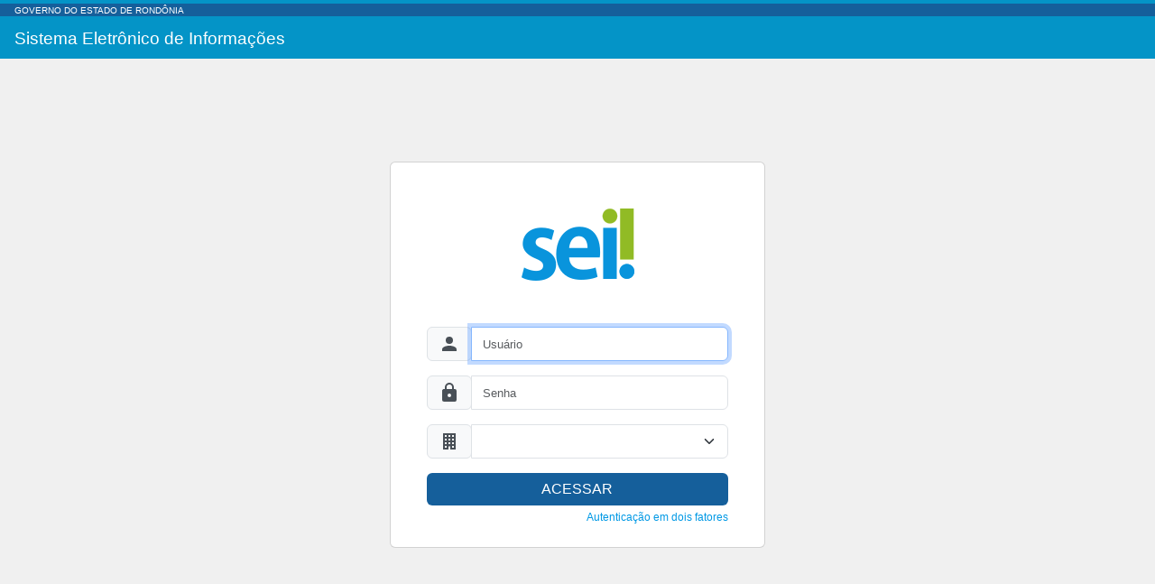

--- FILE ---
content_type: text/html; charset=iso-8859-1
request_url: https://sei.sistemas.ro.gov.br/sip/login.php?sigla_orgao_sistema=RO&sigla_sistema=SEI&infra_url=L3NlaS9jb250cm9sYWRvci5waHA/YWNhbz1wcm9jZWRpbWVudG9fdHJhYmFsaGFyJmlkX3Byb2NlZGltZW50bz0yMjg0ODMwNCZpZF9kb2N1bWVudG89MjM4OTQzODE=
body_size: 25312
content:
<!DOCTYPE html PUBLIC "-//W3C//DTD HTML 4.01//EN" "http://www.w3.org/TR/html4/strict.dtd">
<html lang="pt-br" >
<head >
<meta http-equiv="Content-Type" content="text/html; charset=iso-8859-1"/>
<meta name="robots" content="noindex"/>
<meta name="viewport" content="width=device-width, initial-scale=1, shrink-to-fit=no"> 
<title>SEI / RO</title>
<link href="/infra_css/infra-tooltip.css?3.2.0-2.30.0" rel="stylesheet" type="text/css" media="all"/>
<link href="/infra_css/infra-barra-progresso.css?3.2.0-2.30.0" rel="stylesheet" type="text/css" media="all"/>
<link href="/infra_css/infra-impressao-global.css?3.2.0-2.30.0" rel="stylesheet" type="text/css" media="print"/>
<link href="/infra_css/infra-ajax.css?3.2.0-2.30.0" rel="stylesheet" type="text/css" media="all"/>
<link href="/infra_js/calendario/v2/infra-calendario.css?3.2.0-2.30.0" rel="stylesheet" type="text/css" media="all"/>
<link href="/infra_js/arvore/infra-arvore.css?3.2.0-2.30.0" rel="stylesheet" type="text/css" media="all"/>
<link href="/infra_js/mapa/infra-mapa.css?3.2.0-2.30.0" rel="stylesheet" type="text/css" media="all"/>
<link href="/infra_js/jquery/jquery-ui-1.13.2/jquery-ui.min.css?1.13.2" rel="stylesheet" type="text/css" media="all"/>
<link href="/infra_js/jquery/jquery-ui-1.13.2/jquery-ui.structure.min.css?1.13.2" rel="stylesheet" type="text/css" media="all"/>
<link href="/infra_js/jquery/jquery-ui-1.13.2/jquery-ui.theme.min.css?1.13.2" rel="stylesheet" type="text/css" media="all"/>
<link href="/infra_js/multiple-select/multiple-select.min.css?3.2.0-2.30.0" rel="stylesheet" type="text/css" media="all"/>
<link href="/infra_js/modal/jquery.modalLink-1.0.0.css?3.2.0-2.30.0" rel="stylesheet" type="text/css" media="all"/>
<link href="/infra_css/bootstrap/bootstrap-5.3.1.min.css?3.2.0-2.30.0" rel="stylesheet" type="text/css" media="all"/>
<link href="/infra_css/bootstrap/menu-bootstrap.css?3.2.0-2.30.0" rel="stylesheet" type="text/css" media="all"/>
<link href="/infra_css/infra-global-esquema-3.css?3.2.0-2.30.0" rel="stylesheet" type="text/css" media="all"/>
<link href="/infra_css/esquemas/azul_celeste/infra-esquema-3.css?3.2.0-2.30.0" rel="stylesheet" type="text/css" media="all"/>      
<link href="css/infra-local-esquema-3.css?3.2.0-2.30.0" rel="stylesheet" type="text/css" media="all"/>
<link href="/infra_css/bootstrap/bootstrap-migracao-4-5.css?3.2.0-2.30.0" rel="stylesheet" type="text/css" media="all"/>
<style></style><style type="text/css">
          #divInfraCaptcha {margin:.3em 0;}
          #lblInfraCaptcha {margin-right:.5em;}
          #lblInfraCaptcha img {vertical-align:bottom;}
          #txtInfraCaptcha {vertical-align:top;font-size:1.8em;text-align:center;max-width:130px;margin-right:3px;padding:3px;height:50px;}
          </style><style type="text/css" >
<!--/*--><![CDATA[/*><!--*/


  body{
    background-color: #f0f0f0;
  }

  .divInfraAreaTelaD{
    padding-left: 0px !important;
  }

    #divLogo {
    overflow:hidden;
    margin:auto;
    width:150px;
    height:150px;
    background-image: url("[data-uri]");
    background-position: center center;
    background-repeat: no-repeat;
    border-radius: 8px;
  }
  
  #divIdentificacaoSistema h3 {font-size:2rem;}

  #divIntroducao2FA p,
  #divIntroducao2FA a,
  #divValidacao2FA p
  {
    font-size:1.2em;
  }

  a.linkLogin{
    font-size:12px;
    color:#0099e5;
  }

  a.linkLogin:hover{
    color: lightskyblue;
  }

  a.linkLogin:focus{
    outline:1px dotted #0099e5;
  }
  #divLiberar{
    flex-wrap: nowrap;
  }
  #chkLiberar{
    margin-right:5px;
  }
  #lblLiberar{
    font-size:.75rem;
    margin-left:5px;
    color:#6c757d;
  }

  #lblChaveDigitavel {color:#205d8c;font-size:.75rem;}
  #lblChaveDigitavel:hover {cursor:pointer;}

  #lblInfraCaptcha img {width:100px;height:50px;}
  #txtInfraCaptcha {max-width:100px;}

  @media screen and (min-width: 1366px) {
    #lblInfraCaptcha img {width:130px;}
    #txtInfraCaptcha {max-width:130px;}
  }

  /*]]>*/-->
</style>
<script type="text/javascript">var INFRA_PATH_CSS="/infra_css",INFRA_PATH_IMAGENS="/infra_css/imagens",INFRA_PATH_JS="/infra_js",INFRA_PATH_SVG="/infra_css/svg",INFRA_LUPA_TIPO_JANELA=1,INFRA_BARRA_TIPO_JANELA=1,INFRA_TIPO_ALERTA=1;</script>
<script type="text/javascript" charset="utf-8" src="/infra_js/jquery/jquery-3.7.0.min.js?3.7.0"></script>
<script type="text/javascript" charset="utf-8" src="/infra_js/jquery/jquery-ui-1.13.2/jquery-ui.min.js?1.13.2"></script>
<script type="text/javascript" charset="utf-8" src="/infra_js/multiple-select/multiple-select.min.js?3.2.0-2.30.0"></script>
<script type="text/javascript" charset="utf-8" src="/infra_js/ddslick/jquery.ddslick.min.js?3.2.0-2.30.0"></script>
<script type="text/javascript" charset="utf-8" src="/infra_js/modal/jquery.modalLink-1.0.0.js?3.2.0-2.30.0"></script>
<script type="text/javascript" charset="iso-8859-1" src="/infra_js/InfraPaginaEsquema3.js?3.2.0-2.30.0"></script>
<script type="text/javascript" charset="iso-8859-1" src="/infra_js/InfraBotaoMenu.js?3.2.0-2.30.0"></script>    
<script type="text/javascript" charset="iso-8859-1" src="/infra_js/InfraUtil.js?3.2.0-2.30.0"></script>
<script type="text/javascript" charset="iso-8859-1" src="/infra_js/InfraCookie.js?3.2.0-2.30.0"></script>
<script type="text/javascript" charset="iso-8859-1" src="/infra_js/InfraUpload.js?3.2.0-2.30.0"></script>
<script type="text/javascript" charset="iso-8859-1" src="/infra_js/InfraTabelaDinamica.js?3.2.0-2.30.0"></script>
<script type="text/javascript" charset="iso-8859-1" src="/infra_js/InfraLupas.js?3.2.0-2.30.0"></script>
<script type="text/javascript" charset="iso-8859-1" src="/infra_js/InfraSelectEditavel.js?3.2.0-2.30.0"></script>
<script type="text/javascript" charset="iso-8859-1" src="/infra_js/InfraAjax.js?3.2.0-2.30.0"></script>
<script type="text/javascript" charset="iso-8859-1" src="/infra_js/InfraTooltip.js?3.2.0-2.30.0"></script>
<script type="text/javascript" charset="iso-8859-1" src="/infra_js/calendario/v2/InfraCalendario.js?3.2.0-2.30.0"></script>
<script type="text/javascript" charset="iso-8859-1" src="/infra_js/arvore/InfraArvore.js?3.2.0-2.30.0"></script>
<script type="text/javascript" charset="iso-8859-1" src="/infra_js/maskedpwd/MaskedPassword.min.js?3.2.0-2.30.0"></script>
<script type="text/javascript" charset="utf-8" src="/infra_js/bootstrap/bootstrap-5.3.1.min.js?3.2.0-2.30.0"></script>
<script type="text/javascript" charset="utf-8" src="/infra_js/bootstrap/bootstrap-migracao-4-5.js?3.2.0-2.30.0"></script>
<script type="text/javascript" charset="utf-8" src="/infra_js/bootstrap/infra-menu-bootstrap.js?3.2.0-2.30.0"></script>
<script type="text/javascript" charset="utf-8" src="/infra_js/touch/jquery.ui.touch-punch.min.js?3.2.0-2.30.0"></script>
<script type="text/javascript" charset="utf-8" src="/infra_js/hotkeys/jquery.hotkeys.js?3.2.0-2.30.0"></script>
<script type="text/javascript" charset="iso-8859-1" src="js/serialtip/serialtip.min.js?3.2.0-2.30.0"></script>
<script type="text/javascript" charset="iso-8859-1" >
          var infraCaptchaHttpRequest;
          function infraGerarNovoCaptcha(url) {
            if (window.XMLHttpRequest) {
              infraCaptchaHttpRequest = new XMLHttpRequest();
            } else if (window.ActiveXObject) {
              try {
                infraCaptchaHttpRequest = new ActiveXObject("Msxml2.XMLHTTP");
              }
              catch (e) {
                try {
                  infraCaptchaHttpRequest = new ActiveXObject("Microsoft.XMLHTTP");
                }
                catch (e) {}
              }
            }
            if (!infraCaptchaHttpRequest) {
              alert('Não foi possível fazer a chamada AJAX para geração de um novo captcha. Tente novamente por favor.');
              return false;
            }
            infraCaptchaHttpRequest.onreadystatechange = infraAtualizarImagemCaptcha;
            infraCaptchaHttpRequest.open('GET', INFRA_PATH_JS + url);
            infraCaptchaHttpRequest.send();
          }
          function infraAtualizarImagemCaptcha() {
            if (infraCaptchaHttpRequest.readyState === 4) {
              if (infraCaptchaHttpRequest.status === 200) {
                document.getElementById('imgCaptcha').src = infraCaptchaHttpRequest.responseText;
              } else {
                alert('Houve um erro durante a requisição da um novo captcha. Tente novamente por favor.');
              }
            }
          }
          </script>
<script type="text/javascript" charset="iso-8859-1" >
<!--//--><![CDATA[//><!--


  $(document).ready(function () {
    new MaskedPassword(document.getElementById("pwdSenha"), '\u25CF', true, 'input-group');
    $('#dropdownMenuButton').serialtip()
  });


  function inicializar() {
        if (document.getElementById('txtUsuario')!=null && document.getElementById('txtUsuario').value == '') {
      self.setTimeout('document.getElementById(\'txtUsuario\').focus()', 500);
    } else if (document.getElementById('pwdSenha')!=null){
      self.setTimeout('document.getElementById(\'pwdSenha\').focus()', 500);
    } else if (document.getElementById('selOrgao')!=null){
      self.setTimeout('document.getElementById(\'selOrgao\').focus()', 500);
    }
      }

  function validarCampos(bolUsuarioSenha) {

    
    if (bolUsuarioSenha && document.getElementById('txtUsuario')!=null && infraTrim(document.getElementById('txtUsuario').value) == '') {
      alert('Informe o Usuário.');
      document.getElementById('txtUsuario').focus();
      return false;
    }

    if (bolUsuarioSenha && document.getElementById('pwdSenha')!=null && infraTrim(document.getElementById('pwdSenha').value) == '') {
      alert('Informe a Senha.');
      document.getElementById('pwdSenha').focus();
      return false;
    }

    if (document.getElementById('selOrgao').value == 'null') {
      alert('Escolha um Órgão.');
      document.getElementById('selOrgao').focus();
      return false;
    }

    infraCriarCookie('SIP_U_RO_SEI', document.getElementById('selOrgao').value, 3650);

    
    
    
    
    return true;
  }


  function acaoLogin(acao,identificacaoSso = null) {

    document.getElementById('hdnAcao').value = acao;

    if (acao == 2 || acao == 3) {
      if (validarCampos(true)){

        if (document.getElementById('sbmAcessar')!=null) {
          document.getElementById('sbmAcessar').disabled = true;
        }

        if (document.getElementById('sbmValidar')!=null) {
          document.getElementById('sbmValidar').disabled = true;
        }

        return true;
      }

      return false;

    }

    
    if ((acao == 5 || acao == 6) && !validarCampos(true)) {
      return false;
    }

    
    if (acao == 7) {
      if (!confirm('Confirma envio de e-mail com link para desativação da autenticação em 2 fatores?')) {
        return false;
      }
    }

    
    
    document.getElementById('frmLogin').submit();
    return true;
  }

  
  
//--><!]]>
</script>
</head>
<body onload="inicializar();"  >
<button onclick="infraMoverParaTopo()" id="btnInfraTopo" class="infraButton infraCorBarraSistema" ><img src="/infra_css/svg/topo.svg?2.30.0" title="Voltar ao Topo" alt="Voltar ao Topo" tabindex="32767"></button>
<div id="divInfraAreaGlobal" class="vh-100 vw-100 d-flex flex-column m-0 border-0" >

      <nav id="navInfraBarraNavegacao" class="  navbar navbar-expand-md infraBarraNavegacao infraCorBarraSistema p-0">
      
        <div id="divInfraBarraSistema" class="flex-column w-100 h-100 infraBarraSistema"  >
           <div id="divInfraBarraSistemaLinha"></div>
           <h6  class="pl-3 mb-0 mx-0 d-none d-md-block infraCorBarraSuperior">GOVERNO DO ESTADO DE RONDÔNIA</h6>
           <h6  class="pl-3 mb-0 mx-0 d-md-none infraCorBarraSuperior">RO</h6>

          <div id="divInfraBarraSistemaMovel" class="flex-row d-flex pb-0  pl-3 d-md-none media infraBarraSistemaMovel">
            <div class="d-flex flex-grow-1 infraBarraSistemaMovelE" >
               
               <div class="align-self-center mt-1">
                   <span id="spnInfraIdentificacaoSistema">SEI</span>
               </div>
            </div>
            <div class="infraBarraSistemaMovelD d-flex flex-shrink-0">
              
              
            </div>
          </div>
          
          <div id="divInfraBarraSistemaPadrao" class="navbar p-0 infraCorBarraSistema  collapse navbar-collapse align-self-center infraBarraSistemaPadrao">
            <div id="divInfraBarraSistemaPadraoE" class="nav-link p-0 pl-3 d-none d-md-flex infraBarraSistemaPadraoE">
               
              <div class="align-self-center"><span id="spnInfraIdentificacaoSistema">Sistema Eletrônico de Informações</span></div>
            </div>
            <div id="divInfraBarraSistemaPadraoD" class="navbar-nav  flex-grow-1 justify-content-end infraBarraSistemaPadraoD">
                 
            </div>
          </div>
        </div>
      </nav>
     <div id="divInfraAreaTela" style="min-height:0;"  class="w-100  flex-grow-1 d-flex flex-row  divInfraAreaTela">
<div id="divInfraAreaTelaD"  class=" flex-grow-1 px-3" >

  <form id="frmLogin" name="frmLogin" class="h-100" action="login.php?sigla_orgao_sistema=RO&sigla_sistema=SEI&infra_url=L3NlaS9jb250cm9sYWRvci5waHA/YWNhbz1wcm9jZWRpbWVudG9fdHJhYmFsaGFyJmlkX3Byb2NlZGltZW50bz0yMjg0ODMwNCZpZF9kb2N1bWVudG89MjM4OTQzODE=" method="post" onsubmit="return acaoLogin(2);">
    <div class="d-flex justify-content-center align-items-center h-100">
      <div id="area-cards-login" class="align-self-center col-xs-9 col-sm-8 col-md-6 col-lg-5 col-xl-4 col-xxl-3 p-0 w-xs-100" >
        <div class="card" style="border-radius: .5em">
          <div class="card-body mb-2">
            <div class="row justify-content-center align-items-center">
              <div style="width:88%;">

                <div id="divIdentificacaoSistema" class="text-center mb-3">
                                        <div id="divLogo"></div>
                                    </div>

                
                                      <div id="divUsuario" class="input-group mb-3 d-flex">
                    <span class="input-group-prepend">
                      <span class="input-group-text"><img src="svg/usuario.svg"/></span>
                    </span>
                      <input type="text" autofocus="" id="txtUsuario" name="txtUsuario" placeholder="Usuário" class="form-control" value="" tabindex="501" maxlength="100" onkeyup="(this.value == '' ? this.placeholder = 'Usuário' : this.placeholder = '')">
                    </div>
                    
                                      <div id="divSenha" class="mb-3 d-flex">
                    <span class="input-group-prepend">
                        <span class="input-group-text"><img src="svg/cadeado.svg"></span>
                    </span>
                      <input type="password" autofocus="" id="pwdSenha" name="pwdSenha" placeholder="Senha" class="form-control" tabindex="502" value="" autocomplete="off">
                    </div>
                    
                  <div id="divOrgao" class="input-group mb-3 d-flex" style="">
                    <span class="input-group-prepend">
                        <span class="input-group-text"><img src="svg/orgao.svg"></span>
                    </span>
                    <select id="selOrgao" name="selOrgao" class="form-select" tabindex="503">
                      <option value="null" selected="selected">&nbsp;</option>
<option value="1">AGERO</option>
<option value="16">AGEVISA</option>
<option value="17">CAERD</option>
<option value="10">CASA CIVIL</option>
<option value="18">CASA MILITAR</option>
<option value="15">CBM</option>
<option value="57">CEMETRON</option>
<option value="47">CEPEM</option>
<option value="64">CERO</option>
<option value="90">CETRAN</option>
<option value="19">CGE</option>
<option value="20">CMR</option>
<option value="88">COGES</option>
<option value="92">CONEPODFESPREN</option>
<option value="21">DER</option>
<option value="22">DETRAN</option>
<option value="23">EMATER</option>
<option value="24">FAPERO</option>
<option value="80">FEAS</option>
<option value="68">FEASE</option>
<option value="81">FECOEP</option>
<option value="75">FEDEC</option>
<option value="78">FEDIPI</option>
<option value="54">FHEMERON</option>
<option value="82">FIDER</option>
<option value="84">FITHA</option>
<option value="86">FRFUR</option>
<option value="83">FUNCAFE</option>
<option value="25">FUNCER</option>
<option value="74">FUNDEC</option>
<option value="79">FUNEDCA</option>
<option value="77">FUNEDM</option>
<option value="85">FUNRESPOL</option>
<option value="5">GOV</option>
<option value="51">HB</option>
<option value="59">HRB1</option>
<option value="63">HRE</option>
<option value="12">IDARON</option>
<option value="50">IDEP</option>
<option value="55">IESPRO</option>
<option value="27">IPEM</option>
<option value="26">IPERON</option>
<option value="52">JP II</option>
<option value="28">JUCER</option>
<option value="48">LACEN</option>
<option value="61">LEPAC</option>
<option value="71">OGE</option>
<option value="29">PC</option>
<option value="9">PGE</option>
<option value="30">PM</option>
<option value="65">POC</option>
<option value="31">POLITEC</option>
<option value="76">PROLEITE</option>
<option value="33">SEAGRI</option>
<option value="34">SEAS</option>
<option value="89">SEC</option>
<option value="6">SECOM</option>
<option value="35">SEDAM</option>
<option value="44">SEDEC</option>
<option value="3">SEDUC</option>
<option value="36">SEFIN</option>
<option value="11">SEGEP</option>
<option value="37">SEJUCEL</option>
<option value="38">SEJUS</option>
<option value="72">SEOSP</option>
<option value="67">SEPAT</option>
<option value="8">SEPOG</option>
<option value="4">SESAU</option>
<option value="40">SESDEC</option>
<option value="73">SETIC</option>
<option value="41">SETUR</option>
<option value="91">SI</option>
<option value="42">SIBRA</option>
<option value="43">SOPH</option>
<option value="7">SUGESP</option>
<option value="45">SUPEL</option>
<option value="46">VICEGOV</option>
<option value="69">TCE</option>
<option value="70">MP</option>
<option value="0">RO</option>
                    </select>
                  </div>

                  
                                      <div class="md-form d-flex media">
                      <button type="submit" id="sbmAcessar" name="sbmAcessar" class="btn text-white  flex-grow-1 infraCorBarraSuperior" style="border: none;" accesskey="e" tabindex="505">
                        ACESSAR
                      </button>
                    </div>
                    
                  
                  
                                          <div class="text-right mt-1">
                        <a href="#" class="pl-1 linkLogin" title="Adicione maior segurança no seu acesso ao sistema." alt="Adicione maior segurança no seu acesso ao sistema."
                           onclick="acaoLogin(5)"
                           tabindex="506">Autenticação em dois fatores</a>
                      </div>
                      
                  
                  
              </div>
            </div>
          </div>
        </div>
      </div>
    </div>
    <input type="hidden" id="hdnAcao" name="hdnAcao" value="1"/>
  </form>
</div>
</div>
</div>
<input type="hidden" id="hdnInfraPrefixoCookie" name="hdnInfraPrefixoCookie" value="LOGIN-SEI"/>
<div id="infraDivImpressao" class="infraImpressao"></div>
<div id="infraBs-xs" class="d-none d-xs-block"></div>
<div id="infraBs-sm" class="d-none d-sm-block"></div>
<div id="infraBs-md" class="d-none d-md-block"></div>
<div id="infraBs-lg" class="d-none d-lg-block"></div>
</body>
</html>


--- FILE ---
content_type: text/css
request_url: https://sei.sistemas.ro.gov.br/infra_css/infra-barra-progresso.css?3.2.0-2.30.0
body_size: 315
content:
div.infraBarraProgresso {
    float: left;
    padding-top: 1em;
}

div.infraBarraProgressoRotulo {
    text-align: left;
    font-weight: normal;
    font-size: 1.2em;
    padding-bottom: .2em;
}

div.infraBarraProgressoBorda {
    border: .1em solid #000000;
}

div.infraBarraProgressoMiolo {
    float: left;
}



--- FILE ---
content_type: text/css
request_url: https://sei.sistemas.ro.gov.br/infra_js/modal/jquery.modalLink-1.0.0.css?3.2.0-2.30.0
body_size: 1327
content:
.sparkling-modal-container { }

.sparkling-modal-overlay {
    background: rgba(0, 0, 0, 0.3);
}

.sparkling-modal-frame {
    background: #fff;
    border: 0px solid #000;
    -webkit-box-shadow: rgba(0, 0, 0, 0.2) 0 0 10px;
    -ms-box-shadow: rgba(0, 0, 0, 0.2) 0 0 10px;
    box-shadow: rgba(0, 0, 0, 0.2) 0 0 10px;
}

.sparkling-modal-title {
    height: 35px;
    background: #202340;
}

.sparkling-modal-title span {
	font-size: 20px;
	padding: 20px;
	float: left;
	line-height: 20px;
}

.sparkling-modal-title img{
  height: 24px;
}

.sparkling-modal-title img:focus {
  outline: 1px dotted white;
}

.sparkling-modal-close {
    position: absolute;
    right: 0px;
    top:0px;
    margin: 4px 10px 2px 2px;
}

.sparkling-modal-size {
  position: absolute;
  right: 40px;
  top:2px;
    margin: 2px;
}


.sparkling-modal-content { padding: 0px; }

.i-close {
    width: 100%;
    height: 100%;
    position: relative;
    transform: rotate(45deg);
}

.i-close-h {
    position: relative;
    height: 1px;
    width: 19px;
    background: #777;
    top: 50%;
    left: 50%;
    margin-left: -9px;
}

.i-close-v {
    position: relative;
    height: 19px;
    width: 1px;
    background: #777;
    top: 50%;
    margin-top: -10px;
    left: 50%;
}

.ui-icon-gripsmall-diagonal-se{
    right: -5px;
    bottom: -5px;
}

--- FILE ---
content_type: text/css
request_url: https://sei.sistemas.ro.gov.br/infra_css/infra-global-esquema-3.css?3.2.0-2.30.0
body_size: 48528
content:
* {
    font-family: Roboto, Arial, "Droid Sans", Helvetica, Sans-serif;
}

html {
}

body {
    margin: 0;
    text-align: center;
    font-size: 12px;
}

@media print {
    #divInfraAreaTelaE {
        display: none;
        visibility: hidden;
    }
}

div, legend, caption {
    text-align: left;
}

input, button, textarea, select, table, label, legend, caption, a, span, p {
    font-size: .8125rem;
}

legend {
    width: auto;
}

input, button, textarea, select {
    background-color: #fff;
}

select:focus, textarea:focus, input:focus {
    background-color: #dfdfdf;
    outline: none;
}

a:focus {
    outline: none;
}

button:focus, a.infraAnchorButton:focus {
    outline: 1px solid black;
}

a.infraAnchorButton:focus-visible{
    outline-offset: 0;
}

select option {
    padding: 1px .5rem;
}

.ms-choice>span.placeholder {
    color: unset;
    background-color: unset;
}


a:focus img, img:focus {
    outline: 1px dotted black;
    border-radius: 4px;
}

a:hover img, img:hover {
    outline: none !important;
}

div.infraBarraSistema a:focus img,
div.infraDivOrdenacao a:focus img,
#imgInfraMenuPontosTopo:focus,
#lnkInfraCheck:focus img {
    outline: 1px dotted white;
}

#lnkInfraUnidade:focus {
    outline: 1px dotted white;
    outline-offset: 1px;
}

#divInfraMenuSistema{
    margin-right: 10px;
}

#lnkInfraMenuSistema{
    color: white;
}

#lnkInfraMenuSistema:focus img,
#lnkInfraMenuSistema:focus span {
    outline: 1px dotted white;
    outline-offset: 1px;
    border-radius: 4px;
}

div.infraAreaPaginacao a:focus img {
    outline: 1px dotted black;
}

a, img {
    cursor: pointer;
}

hr {
    border-bottom: solid #0494c7 .125rem;
}

label.infraLabelTitulo {
    font-size: 1rem;
    color: white;
    padding: 4px 10px;
    font-weight: 400;
    background-color: #0494c7;
    border-radius: .2rem;
    width: 99%;
}

label.infraLabelTitulo img {
    vertical-align: top;
}

div.infraBarraSeguranca {
    padding: .2em;
    display: block;
    background-color: #fa3227;
    text-align: center;
}

div.infraBarraSeguranca span {
    color: white;
    font-weight: bold;
}

div.infraBarraAcesso {
    padding: 8px 4px;
    text-align: right;
}

div.infraBarraAcesso span {
    font-size: .875rem;
    font-weight: 600;
}

div.infraBarraAcesso a {
    font-size: .875rem;
    text-decoration: none;
    font-weight: normal;
}

div.infraBarraAcesso a:hover {
    text-decoration: underline;
}

nav.infraBarraNavegacao {
    min-height: 65px;
}

div.infraBarraSistema {
}

div.infraBarraSistema h6 {
    color: white;
    font-size: .6rem;
    padding: 2px 0 1px 0;
}


#spnInfraIdentificacaoSistema {
    color: white;
    font-size: 1.2rem;
    font-weight: 400;
    vertical-align: text-top;
}

#divInfraBarraSistemaPadrao {
    z-index: 1000;
}

#divInfraBarraSistemaLinha {
    height: 4px;
}

.infraBarraSistemaPadraoE,
.infraBarraSistemaMovelE,
.infraBarraSistemaMovelD {
    height: 47px;
    white-space: nowrap;
}

.infraBarraSistemaPadraoE img {
    vertical-align: sub;
}

div.infraAcaoBarraSistema {
    margin: 5px 0 0 0;
    padding-left: 3px;
}

div.infraBarraLocalizacao {
    margin: 5px 0 2px 0;
    padding: 2px 0.25rem;
    font-size: 1.4rem;
    font-weight: 600;
    text-align: left;
    width: fit-content;
}

div.infraAreaTela {
    display: block;
    overflow: visible;
    width: 100%;
}

div.infraAreaTelaE {
    float: unset !important;;
    width: unset !important;
}

div.infraAreaTelaD {
    float: unset !important;
    width: unset !important;
    border: unset !important;
}

div.infraBarraComandos {
    text-align: left;
    clear: both;
    border-top: 2px solid transparent;
    border-bottom: 8px solid transparent;
    width: 100%;
    text-align: right;
}

div.infraBarraComandos input,
div.infraBarraComandos button {
    margin-left: .25rem;
}

div.infraBarraRodape {
    padding-top: .2em;
    padding-bottom: .2em;
    padding-left: 1rem;
    background-color: var(--infra-esquema-cor-escura);
}

div.infraBarraRodape,
div.infraBarraRodape a{
    font-size: .625rem;
    color: white;
    white-space: pre;
}

div.infraBarraRodape a{
    font-weight: bold;
}

div.infraAreaDados {
    position: relative;
    clear: both;
    overflow: visible;
}

div.infraAreaTabela {
    clear: both;
    display: table;
    width: 100%;
    overflow: auto;
}

div.infraAreaDadosDinamica {
    clear: both;
    display: block;
}

img.infraImg,
img.infraImgNormal {
    opacity: 1;
    border-width: 0;
}

img.infraImg:hover,
img.infraImgNormal:hover {
    opacity: 0.5;
    border-width: 0;
}

img.infraImgOpaca {
    opacity: 0.3;
    border-width: 0;
}

div.infraAreaDebug {
    overflow: auto;
    display: table;
    white-space: pre-wrap;
    font-size: .875rem;
    width: 100%;
}

div.infraAutoCompletar {
    border: .1em solid #9F9F9F;
    background-color: #00FF00;
    padding: .3em;
    font-size: .875rem;
    color: #000000;
    display: none;
    position: absolute;
    z-index: 999;
}

div.infraAutoCompletar ul {
    list-style: none;
    margin: 0;
    padding: 0;
}

div.infraAutoCompletar ul li {
    display: block;
}

div.infraAutoCompletar a {
    color: #000000;
    text-decoration: none;
}

div.infraAutoCompletar a:hover {
    color: #000000;
}

div.infraAutoCompletar li.selected {
    background-color: #7d95ae;
    color: #000000;
}

select.infraSelect {
    display: block;
    border-radius: .2rem;
    line-height: 1.5em;
    font-size: .875rem;
    height: calc(1.5em + .4rem + 4px);
    border: 1px solid #ced4da;
}

select.infraSelect[multiple] {
    height: unset;
    margin-top: 4px;
}

button.ms-choice {
    height: calc(1.5em + .4rem + 4px);
}

div.ms-drop,
button.ms-choice > span {
    font-size: .875rem;
}


select.infraSelectOculto {
    display: none;
}



div.infraAreaPaginacao {
    margin: 5px auto;
    text-align: center;
    clear: both;
    height: calc(1.5em + .4rem + 6px);
}

div.infraAreaPaginacao select {
    vertical-align: bottom;
}

div.infraAreaPaginacao a {
    vertical-align: middle;
}

td.infraTd {
}

td.infraTd b {
    font-weight: bold;
}

td.infraTd i {
    font-style: italic;
}

div.infraBarraCategoria {
    display: block;
    overflow: hidden;
    padding: 0.2em;
}

div.infraAviso {
    position: absolute;
    border: .1em solid #999999;
    background-color: #f4f4f4;
    border-radius: .4rem;
    padding: 10px;
    z-index: 999;
}

div.infraAviso img {
    vertical-align: text-top;
    width: 40px;
    height: 40px;
}

div.infraAviso span {
    font-weight: 600;
    font-size: 1rem;
}


div.infraFundoTransparente {
    z-index: 997;
    visibility: hidden;
    position: absolute;
    overflow: hidden;
    width: 10px;
    height: 10px;
    left: 0;
    top: 0;
    background: transparent url("imagens/fndtransp.gif");
    background-repeat: repeat;
}


tr.infraTrClara,
td.infraTdClara {
    background-color: #fff;
}

tr.infraTrEscura,
td.infraTdEscura {
    background-color: #f4f4f4;
}

tr.infraTrVermelha{
    background-color: #f59f9f;
}

div.infraAreaGlobal a {
    cursor: pointer;
}

div.infraLinkOrgao {
}

span.infraUsuario {
    display: inline-block;
    color: #fff;
    font-size: 1rem;
    font-weight: 600;
    text-align: right;
    vertical-align: middle;
    width: 50%;
    padding-bottom: .3em;
}

a.infraAcaoBarraConjugada {
    padding: 3px 6px;
    font-size: .75rem;
    font-weight: 400;
    color: #495057 !important;
    height: 24px;
    line-height: 18px;
    background-color: white;
}

a.infraAcaoBarraConjugada:hover {
    cursor: pointer;
}

span.infraAcaoBarraConjugada,
span.infraAcaoBarraConjugada:hover {
    padding: 2px;
    border-top-left-radius: 0;
    border-bottom-left-radius: 0;
    line-height: 0;
    height: 24px;
    background-color: white;
}

span.infraAcaoBarraConjugada img {
    margin-right: 1px;
}

#lnkInfraMenuSistema:hover {
    opacity: 0.5;
}

#lnkInfraUnidade {
    border: 1px solid white;
}

#lnkInfraUnidade:hover {
    border: 1px solid #999;
    text-decoration: none;
}

div.infraAreaValidacao {
    margin-top: 1em;
    margin-bottom: .2em;
    font-size: 1.2rem;
    color: #ff4545;
}

input.infraButton, button.infraButton, a.infraAnchorButton {
    margin-bottom: 5px;
    border: 1px solid #666;
    padding: .3rem .6rem;
    border-radius: .25rem;
}

a.infraAnchorButton {
   display:inline-block;
   text-align: center;
   margin:0;
}

a.infraAnchorButton:hover {
    text-decoration: none;
}

input.infraButton,
input.infraButton span,
button.infraButton,
button.infraButton span,
a.infraAnchorButton {
    font-size: .8125rem;
    color: #495057;
    line-height: 1.5;
    transition: background-color .15s ease-in-out, border-color .15s ease-in-out, box-shadow .15s ease-in-out;
}

input.infraButton:hover,
input.infraButton:hover span,
button.infraButton:hover,
button.infraButton:hover span,
a.infraAnchorButton:hover{
    color: #fff;
    background-color: #0069d9;
    border-color: #0062cc;
}

label.infraLabelOpcional,
label.infraLabelObrigatorio {
    color: #666;
    font-size: .875rem;
    font-weight: 400;
    line-height: 1.5;
    color: #212529;
    text-align: left;
}

label.infraLabelObrigatorio {
    font-weight: 600;
}

label.infraLabelDesabilitado {
    color: #999;
    margin-bottom: .2em;
}

table.infraTable {
    margin: 2px 0;
    color: #212529;
    border: 1px solid rgba(221, 221, 221, 0.78);
    border-collapse: collapse;
    border-spacing: 2px;
}

table.infraTable thead tr,
table.infraTable tr > th.infraTh {
    color: #ECF0F1;
    text-align: -moz-center;
}

th.infraTh {
    display: table-cell;
    padding: .375rem;
    font-size: .875rem;
    font-style: normal;
    font-weight: normal;
    border-top: 1px solid #dee2e6;
    border-bottom: 2px solid #dee2e6;
    text-align: center;
    color: #ECF0F1;
    line-height: 24px;
}

th.infraTh img {
    padding: 0;
    vertical-align: top;
}

table.infraTable td {
    font-size: .875rem;
    line-height: 20px;
    padding: .375rem;
    border-top: 1px solid #dee2e6;
}


table.infraTable td a,
a.infraAncoraSigla {
    font-size: .875rem;
}

table.infraTable td b {
    font-weight: bold;
}

caption.infraCaption {
    border-bottom: .1em solid #496004;
    font-size: .875rem;
    text-align: right;
    color: #666;
    padding: .2em 0;
}

div.infraDivOrdenacao {
    display: inline-table;
    margin: 0px 10px;
    vertical-align: middle;
}

div.infraDivSetaOrdenacao {
    display: table-cell;
    padding: 0 1px;
}

div.infraDivRotuloOrdenacao {
    display: table-cell;
    padding-right: 3px;
}

div.infraDivThCheck {
    display: inline-table;
    vertical-align: middle;
    text-align: left;
    width:100%;
}

div.infraDivThCheckSelecao {
    display: table-cell;
    vertical-align: middle;
    padding: 0 1px;
    width:1%;
}

div.infraDivThCheckRotulo {
    display: table-cell;
    vertical-align: middle;
    padding-left: 3px;
}

a.infraAncoraSigla {
    text-decoration: none;
}

a.infraAncoraSigla:hover {
    text-decoration: underline;
}

fieldset.infraFieldset {
    border: .1em solid #969594;
    margin-top: 2px;
    box-sizing: border-box;
    -moz-border-radius: .2rem;
    -webkit-border-radius: .2rem;
    border-radius: .2rem;
}

legend.infraLegend {
    font-weight: normal;
    margin-bottom: 0;
    font-size: .875rem;
    letter-spacing: .1em;
    color: white;
    background-color: #969594;
    margin-left: .8125em;
    padding: 0 5px;
    border-radius: .2rem;
}

legend.infraLegendOpcional {
    padding: .2em;
}

legend.infraLegendObrigatorio {
    font-weight: bold;
    padding: .2em;
}

span.infraTeclaAtalho {
    text-decoration: underline;
    color: inherit !important;
    font-size: inherit !important;
    font-weight: inherit !important;
    background-color: transparent !important;
}

label.infraLabelObrigatorio span.infraTeclaAtalho {
    font-weight: bold;
}

form.infraForm {
}

input.infraPassword {
}

input.infraText, textarea.infraTextarea {
    border: 1px solid #ced4da;
    border-radius: .2rem;
    padding: .25rem .5rem;
    font-size: .875rem;
    line-height: 1.5;
}

input.infraText {
    height: calc(1.5em + .4rem + 4px);
}

textarea.infraTextarea {
    overflow: scroll;
    overflow-y: scroll;
    overflow-x: hidden;
    resize: none;
}


div.infraExcecao span {
    font-size: 1rem;
    color: #ff4545;
}

div.infraDetalhesExcecao,
div.infraDetalhesManutencao {
    width: 100%;
    overflow: hidden;
    display: table;
}

div.infraDetalhesExcecao b,
div.infraDetalhesManutencao b {
    font-weight: 600;
}

span.infraDetalhesExcecao,
span.infraDetalhesManutencao {
    font-size: .875rem;
}

div.infraTooltipTitulo {
    background-color: #ccc;
    padding: 3px 8px;
    border-radius: .2rem;
    border-bottom: unset;
}

div.infraTooltipTitulo hr {
    border: 0;
}

div.infraTooltipTexto {
    padding: 3px;
}

div.infraTooltipTexto hr {
    margin: .25rem 0;
}

div.infraTooltip {
    background-color: #f9f9f9;
    border: 1px solid #ccc;
    border-radius: .2rem;
    z-index: 999999999;
}

tr.infraTrAcessada,
tr.infraTrAcessada td,
td.infraTdAcessada {
    background-color: #ffffb1 !important;
}

tr.infraTrAcessada td,
tr.infraTrAcessada span,
tr.infraTrAcessada b,
tr.infraTrAcessada div {
    color: black !important;
}

tr.infraTrMarcada,
tr.infraTrMarcada td,
td.infraTdMarcada {
    background-color: #79e5e5 !important;
}

tr.infraTrSelecionada,
tr.infraTrSelecionada td,
td.infraTdSelecionada {
    background-color: #e5e5e5 !important;
}

.infraReadOnly {
    border: .1em solid #ced4da;
    background-color: #f4f4f4;
}

input.infraAutoCompletar {
    border: 1px solid #aaa;
    border-radius: 4px;
}

.infraAjaxMarcarSelecao {
    border: 1px solid #ced4da !important;
}

div.infraBotaoMenu {
    position: absolute;
    border: .1em solid #dfdfdf;
    overflow: hidden;
    background-color: white;
    z-index: 1001;
}

div.infraBotaoMenu ul {
    list-style: none;
    margin: 0;
    border: 0;
    padding: 0;
}

div.infraBotaoMenu a {
    display: block;
    margin: 0;
    text-decoration: none;
    left: 0;
    cursor: pointer;
    color: #666;
    border: 0.1em solid #fff;
    padding: 0.15em 0.45em;
    background-color: #fff;
    width: 90%;
}

li.infraSeparadorBotaoMenu {
    border-bottom: 1px dotted #ccc;
}

div.infraBotaoMenu a:link,
div.infraBotaoMenu a:active,
div.infraBotaoMenu a:visited {
    color: #666;
}

div.infraBotaoMenu a:hover,
div.infraBotaoMenu a:focus {
    background-color: #e0e0e0;
}

img.infraImgBotaoMenu {
    height: 1em;
    padding-left: .2em;
    border-width: 0;
}

div.infraSidebarMenu a:focus {
    outline: none;
}

div.infraSidebarMenu a:focus img {
    outline: none;
}

div.infraMenuAcoes {
    position: absolute;
    display: block;
    border-top: .1em solid black;
    border-right: .1em solid #dfdfdf;
    border-bottom: .1em solid #dfdfdf;
    border-left: .1em solid black;
}

div.infraMenuAcoes a {
    display: block;
    margin: 0;
    text-decoration: none;
    left: 0;
    cursor: pointer;
    border: 0.1em solid #fff;
    padding: 0.15em 0.45em;
    background-color: #fff;
}

div.infraMenuAcoes a img {
    padding-right: .2em;
}

div.infraMenuAcoes a:link,
div.infraMenuAcoes a:active,
div.infraMenuAcoes a:visited {
    color: #666;
}

div.infraMenuAcoes a:hover,
div.infraMenuAcoes a:focus {
    background-color: #e0e0e0;
}

img.infraImgMenuAcaoSelecionada {
    background-color: black;
}

img.infraImgMenuAcaoNormal {
    border: 0;
}


div.infraImpressao table {
    background-color: #dfdfdf;
}

div.infraImpressao table th {
    background-color: white;
    background-image: none;
}

div.infraImpressao table th,
div.infraImpressao table td {
    border: 1px solid #dfdfdf;
}

div.infraImpressao table.infraTableOrdenacao {
    background-color: white;
}

div.infraImpressao table.infraTableOrdenacao td {
    border: 0;
}

span.infraTituloLogoSistema {
    vertical-align: text-top;
    color: white;
    font-size: .8125rem;
    font-weight: normal;
    padding-left: 1em;
}

div.infraBarraSistemaPadraoE span.infraTituloLogoSistema {
    vertical-align: text-bottom;
}

div.infraTituloImprimirTabela {
    padding-top: .3em;
    font-size: 1.5rem;
    font-weight: 600;
    text-align: left;
}

#divInfraMensagens {
    font-size: .875rem;
    position: -webkit-sticky;
    position: sticky;
    z-index: 1000;
    top: .25rem;
    opacity: 0;
}

.fade-in {
    opacity: 1 !important;
    transition: opacity 0.2s ease;
}

.infraNotificacao {
    font-size: .8125rem;
    display: inline-block;
    position: relative;
    top: -1px;
    line-height: 12px;
    padding: 0 3px;
    color: white !important;
    text-shadow: 0 1px rgba(0, 0, 0, 0.25);
    border: 1px solid;
    border-radius: 10px;
    -webkit-box-shadow: inset 0 1px rgba(255, 255, 255, 0.3), 0 1px 1px rgba(0, 0, 0, 0.08);
    box-shadow: inset 0 1px rgba(255, 255, 255, 0.3), 0 1px 1px rgba(0, 0, 0, 0.08);
}

.infraNotificacao {
    background: #67c1ef;
    border-color: #30aae9;
    background-image: -webkit-linear-gradient(top, #acddf6, #67c1ef);
    background-image: -moz-linear-gradient(top, #acddf6, #67c1ef);
    background-image: -o-linear-gradient(top, #acddf6, #67c1ef);
    background-image: linear-gradient(to bottom, #acddf6, #67c1ef);
}

.infraNotificacao.verde {
    background: #77cc51;
    border-color: #59ad33;
    background-image: -webkit-linear-gradient(top, #a5dd8c, #77cc51);
    background-image: -moz-linear-gradient(top, #a5dd8c, #77cc51);
    background-image: -o-linear-gradient(top, #a5dd8c, #77cc51);
    background-image: linear-gradient(to bottom, #a5dd8c, #77cc51);
}

.infraNotificacao.verde2 {
    background: #12c63d;
    border-color: #04a432;
    background-image: -webkit-linear-gradient(top, #82f585, #12c63d);
    background-image: -moz-linear-gradient(top, #a5dd8c, #12c63d);
    background-image: -o-linear-gradient(top, #a5dd8c, #12c63d);
    background-image: linear-gradient(to bottom, #a5dd8c, #12c63d);
}

.infraNotificacao.azul {
    background: #2280ff;
    border-color: #3a69e2;
    background-image: -webkit-linear-gradient(top, #62a2f5, #0958e6);
    background-image: -moz-linear-gradient(top, #62a2f5, #0958e6);
    background-image: -o-linear-gradient(top, #62a2f5, #0958e6);
    background-image: linear-gradient(to bottom, #62a2f5, #0958e6);
}

.infraNotificacao.amarelo {
    text-shadow: 0 1px rgba(255, 255, 255, 0.25);
    color: black;
    background: #ffff66;
    border-color: #f4a306;
    background-image: -webkit-linear-gradient(top, #ffff66, #faba3e);
    background-image: -moz-linear-gradient(top, #ffff66, #faba3e);
    background-image: -o-linear-gradient(top, #ffff66, #faba3e);
    background-image: linear-gradient(to bottom, #ffff66, #faba3e);
}

.infraNotificacao.vermelho {
    background: #fa492c;
    border-color: #fa3227;
    background-image: -webkit-linear-gradient(top, #fc9f8a, #fa492c);
    background-image: -moz-linear-gradient(top, #fc9f8a, #fa492c);
    background-image: -o-linear-gradient(top, #fc9f8a, #fa492c);
    background-image: linear-gradient(to bottom, #fc9f8a, #fa492c);
}

.infraNotificacao.cinza {
    background: #868686;
    border-color: #686868;
    background-image: -webkit-linear-gradient(top, #afafaf, #868686);
    background-image: -moz-linear-gradient(top, #afafaf, #868686);
    background-image: -o-linear-gradient(top, #afafaf, #868686);
    background-image: linear-gradient(to bottom, #afafaf, #868686);
}

input[type="text"].infraText:disabled,
input[type="text"].infraText[readonly],
textarea.infraTextarea:disabled,
textarea.infraTextarea[readonly],
select.infraSelect:disabled,
select.infraSelect[readonly] {
    background-color: #e9ecef;
    opacity: 1;
}

div.dd-select {
    overflow: hidden;
}

a.dd-selected, a.dd-option {
    height: 30px;
}

a.dd-selected img, a.dd-option img {
    padding-top: 1px;
}

a.dd-selected label, a.dd-option label {
    font-size: .875rem;
}

label.dd-selected-text {
    line-height: 30px !important;
    font-weight: normal;
}

a.dd-selected {
    padding: 1px 0 0 5px;
}

a.dd-option {
    padding: 2px 0 2px 5px;
}

.infraProcessando {
    background: #fff url('svg/aguarde.svg') no-repeat scroll 100% 100% !important;
}

.infraProcessando::-ms-clear {
    display: none;
}

/*Animação personalizada alerta*/
.alert.show {
    animation: customFadeIn .5s ease-in-out;
}

/* Adicione suas classes de animação personalizadas para a entrada do alert*/
@keyframes customFadeIn {
    0% {
        opacity: 0;
    }
    100% {
        opacity: 1;
    }
}


@media screen and (-ms-high-contrast: active), (-ms-high-contrast: none) {
    .divInfraAreaTela {
        height: calc(100vh - 66px);
        max-height: calc(100vh - 66px);
        min-height: calc(100vh - 66px);
    }

    .divInfraAreaTelaSimples {
        height: 100vh;
        max-height: 100vh;
        min-height: 100vh;
    }
}


#divInfraAreaTelaD {
    overflow-y: auto;
    position: relative;
    /*scrollbar-gutter: auto;*/
}

a {
    color: #000;
    background-color: unset;
}

img {
    vertical-align: unset;
    border-style: unset;
}

table {
    border-collapse: separate;
}

caption {
    padding-top: unset;
    caption-side: top;
}

label {
    display: inline;
}

button:not(:disabled), [type="button"]:not(:disabled), [type="reset"]:not(:disabled), [type="submit"]:not(:disabled) {
    cursor: unset;
    box-sizing: border-box;

}

.divInfraAreaTelaE {
    background-color: #333;
}

/* Overriding styles */

::-webkit-input-placeholder {
    font-size: .8125rem !important;
}

:-moz-placeholder { /* Firefox 18- */
    font-size: .8125rem !important;
}

::-moz-placeholder { /* Firefox 19+ */
    font-size: .8125rem !important;
}

.ms-choice, .ms-drop ul>li label {
    display: flex !important;
}

.ms-drop ul>li span {
    display: flex;
    align-items: center;
    margin-left: 2px;
    padding-top: 1px;
}
.ms-drop ul li label span  {
    padding-top: 1px;
}

.infraDivCheckbox, .infraDivRadio {
    white-space: nowrap;
    height: 30px;
    line-height: 20px;
}

.infraCheckbox, .infraRadio {
    opacity: 0;
}

fieldset .infraDivCheckbox, fieldset .infraRadioDiv {
    margin-left: .8125em;
}

.infraCheckboxInput[style*="visibility: hidden"] + .infraCheckboxLabel,
.infraCheckboxInput[style*="visibility:hidden"] + .infraCheckboxLabel,
.infraRadioInput[style*="visibility: hidden"] + .infraRadioLabel ,
.infraRadioInput[style*="visibility:hidden"] + .infraRadioLabel {
    visibility: hidden;
}

.infraCheckboxInput[style*="display:none"] + .infraCheckboxLabel,
.infraCheckboxInput[style*="display: none"] + .infraCheckboxLabel,
.infraRadioInput[style*="display:none"] + .infraRadioLabel,
.infraRadioInput[style*="display: none"] + .infraRadioLabel {
    display: none;
}

.infraCheckboxInput:disabled + label, .infraRadioInput:disabled + label {
    opacity: 0.5;
}

.infraCheckboxInput:focus + label, .infraRadioInput:focus + label {
    outline: 1px dotted black;
    outline-offset: 2px;
}

.infraCheckboxInput:focus + label {
    border-radius: 2px;
}

.infraCheckboxDiv, .infraRadioDiv {
    display: inline-block;
    vertical-align: middle;
    cursor: default;
    height: 20px;
    width: 20px;
    text-align: left;
    position: relative;
    margin-left: 3px;
    margin-right: 3px;
    line-height: 20px;
}

.infraCheckboxRadioSemDiv {
    height: 20px;
    width: 20px;
}

.infraCheckboxDiv input, .infraRadioDiv input {
    height: 1px;
    width: 1px;
    position: absolute;
    top: 5px;
    left: 5px;
    opacity: 0;
    z-index: -1;
}

.infraCheckboxDiv label {
    height: 20px;
    width: 20px;
    position: relative;
    display: -ms-flexbox;
    display: flex;
    font-size: .875rem;
    font-weight: bold;
}

.infraCheckboxDiv label::before {
    content: "";
    height: 20px;
    width: 20px;
    border: 1px solid #999;
    transition: all 0.2s ease;
    background: #FFF;
    color: #FFF;
    line-height: 20px;
    text-align: center;
}

.infraCheckboxDiv label::before {
    border-radius: .2rem;
}


.infraCheckboxDiv label:focus::before, .infraCheckboxDiv label:hover::before {
    background: #DDD;
}

.infraCheckboxDiv input:checked + label::before {
    background: #ff7212;
    border-color: #ff7212;
}


.infraCheckboxDiv input:checked + label::before {
    content: "\2713";
}

.infraLabelCheckbox, .infraLabelRadio {
    position: relative;
    top: 2px;
}

label.infraLabelCheckbox:hover, label.infraLabelRadio:hover {
    cursor: pointer;
}

.infraRadioDiv label {
    display: inline-block;
    vertical-align: middle;
    width: 20px;
    height: 20px;
    border-radius: 50%;
    transition: 0.2s;
    border: 1px solid gray;
}


.infraRadioDiv > input:checked + label { /* (RADIO CHECKED) <i> STYLE */
    box-shadow: inset 0 0 0 3px #fff;
    background: orange;
}

div:focus-visible {
    outline: 1px dotted black;
    border-radius: 4px;
}

#btnInfraTopo {
    display: none;
    position: fixed;
    bottom: 1rem;
    right: 2.2rem;
    z-index: 99;
    border-radius: 50%;
    width: 50px;
    height: 50px;
    border: 0;
    box-shadow: 0 0.125rem 0.5rem rgba(0, 0, 0, .3);
}

#btnInfraTopo:focus {
    outline: none;
}

#btnInfraTopo:hover {
    background: rgba(0, 0, 0);
}

#btnInfraTopo img:focus {
    outline: 1px dotted white;
}

.form-control {
    background-clip: initial;
}

.infraInputFile {
    display: none;
}

.infraLabelInputFile {
    background-color: #ffffff;
    border-bottom-color: #666666;
    border-radius: 0.25rem;
    border-style: solid;
    border-width: 1px;
    border-color: #666666;
    color: #495057;
    padding-bottom: 0.3rem;
    padding-left: 0.6rem;
    padding-right: 0.6rem;
    padding-top: 0.3rem;
    width: unset !important;
    transition-delay: 0s, 0s, 0s;
    transition-duration: 0.15s, 0.15s, 0.15s;
    transition-property: background-color, border-color, box-shadow;
    transition-timing-function: ease-in-out, ease-in-out, ease-in-out;
}

.infraLabelInputFile:hover {
    background-color: #0494c7;
    border-color: #155f9b;
    border-radius: 0.25rem;
    border-style: solid;
    border-width: 1px;
    color: #ffffff;
    padding-bottom: 0.3rem;
    padding-left: 0.6rem;
    padding-right: 0.6rem;
    padding-top: 0.3rem;
}

.infraDivInputFile {
    position: relative;
    border: 2px dashed #ced4da;
    border-radius: .25rem;
    padding: 20px;
    height:5.5em !important;
    text-align: left;
}

.infraDivDropFile{
    position:absolute;
    top:0;
    left:0;
    height:100%;
    width:100%;
    z-index:1;
}

.infraDivDropFileAtiva{
    border-color: #aaa;
    background-color: #dfdfdf;
}

.infraSpanNomeArquivo{
    font-size: 14px;
    color: #212529 !important;
    padding-left:.5em;
}

.infraSpanDropFile {
    font-size: 14px;
    color: #999 !important;
    padding-left:.5em;
}

#divInfraNavegadorAviso{
    display: block;
    position: absolute;
    right:1rem;
    left:1rem;
    top:1rem;
    z-index:999;
}

#divInfraNavegadorAviso span, a{
    font-size: .875rem;
}

#divInfraNavegadorAviso a{
    color:#0099e5;
}
/*--------------------*/
/*inicio dos estilos para formulario e tabela responsivos*/


/*divs responsivas e visiveis devem usar essa classe */
/*divs responsivas do mesmo tamanho*/
.infraResponsivoExibir{
    display: flex;
    flex-shrink: 0;
    flex-basis: 0%;
}
/*divs responsivas e nao visiveis devem usar essa classe */
.infraResponsivoEsconder{
    display: none;
}

/*divs responsivas que formam coluna*/
.infraResponsivoFlexColumn{
    flex-direction: column;
}
/*expandir divs responsivas*/
.infraBlocoResponsivo.infraBlocoResponsivoExpandir{
    flex-grow: 1;
}
/*expandir divs responsivas apenas no mobile se tem largura passada como parametro*/
.infraBlocoResponsivo.infraBlocoResponsivoExpandirWidth{
    flex-grow: unset !important;
    flex-shrink: unset !important;
    flex-basis: unset !important;
}
/*retirar flex de divs nao responsivas e seus filhos*/
.infraBlocoResponsivoNaoExpandir, .infraBlocoResponsivoNaoExpandir > *{
    flex-grow: unset !important;
    flex-shrink: unset !important;
    flex-basis: unset !important;
}
/*primeiro filho label de uma div horizontal vai expandir e ter a proporcao 1*/
.infraBlocoResponsivoHorizontal > label:first-child,
/*assim como outros filhos que nao sejam img, ou a (para nao distorcer)*/
/*
  Devido a um bug ao usar padding em input/select junto com flex-grow/flex-shrink/flex-basis,
  para evitar um pequeno desalinhamento na esquerda, o flex-basis nao é 0%, e sim 1%:
 */
.infraBlocoResponsivoHorizontal > *:not(img,a){
    flex-grow: 1;
    flex-shrink: 0;
    flex-basis: 1%;
}
/*estilos para formularios verticais que tem labels a esquerda dos campos.
Os labels devem ter a mesma largura, como se formassem uma coluna, entao os elementos da direita podem ter a proporcao de 1 a 5 para essa coluna
*/
/*.infraAreaResponsiva.infraAreaResponsivaProporcaoLabel5 .infraBlocoResponsivoHorizontal > *:not(img,label,a){
    flex-grow: 5;
    flex-shrink: 1;
    flex-basis: 0%;
}*/
.infraAreaResponsiva.infraAreaResponsivaProporcaoLabel4 .infraBlocoResponsivoHorizontal > *:not(img,label,a){
    flex-grow: 4;
}
.infraAreaResponsiva.infraAreaResponsivaProporcaoLabel3 .infraBlocoResponsivoHorizontal > *:not(label,img,a)
{
    flex-grow: 3;
}
.infraAreaResponsiva.infraAreaResponsivaProporcaoLabel2 .infraBlocoResponsivoHorizontal > *:not(label,img,a){
    flex-grow: 2;
}
.infraAreaResponsiva.infraAreaResponsivaProporcaoLabel1 .infraBlocoResponsivoHorizontal > *:not(label,img,a){
    flex-grow: 1;
}


/*centralizar o icone de ajuda e dar margin*/
.infraAreaResponsiva .InfraAncAjudaImg{
    display: flex;
    margin-left: 0.25rem;
}
/*nao expandir imagem*/
.infraAreaResponsiva .infraImg{
    align-self: center;
}
/*ajustes no checkbox e radio dentro de area responsiva*/
.infraAreaResponsiva .infraCheckboxDiv,
.infraAreaResponsiva .infraRadioDiv {
    flex-grow: 0 !important;
}
/*retirar margin setado em areas nao responsivas*/
.infraBlocoResponsivo  > label,
.infraBlocoResponsivo .infraCheckboxDiv,
.infraBlocoResponsivo .infraDivRadio,
.infraBlocoResponsivo .infraBlocoResponsivo  {
    margin : 0;
}
/*margin dos blocos no primeiro nivel de uma area responsiva*/
.infraAreaResponsiva > .infraBlocoResponsivo{
    margin: 0.5rem 0.5rem 0 0;
}
/*campos expadinrem dentro da div respondiva*/
.infraAreaResponsiva input:not([type=checkbox]):not([type=radio]), .infraAreaResponsiva textarea, .infraAreaResponsiva select:not(.multipleSelect){
    width: 100%;
}
/*ajustes no fieldset dentro de div responsivo, sobrescrevendo o existente sem ser esponsivo*/
.infraBlocoResponsivo fieldset{
    padding-top: 0.5rem;
    padding-right: 1rem;
    padding-bottom: 0.5rem;
    padding-left: 0.5rem;
    margin: 0px;
}
.infraBlocoResponsivo fieldset .infraDivCheckbox,
.infraBlocoResponsivo  fieldset .infraRadioDiv{
    margin-left: 0;
}
.infraBlocoResponsivo fieldset.infraFieldset   > *:not(legend){
    margin: 0.5rem 0 0.5rem 0.7rem ;
}

/*ajustes no checkbox e radio dentro de div responsivo*/
.infraBlocoResponsivo .infraLabelCheckbox,
.infraBlocoResponsivo .infraLabelRadio{
    top:0;
    margin: 0;
}
.infraBlocoResponsivo  .infraCheckboxDiv ~ label,
.infraBlocoResponsivo  *~.infraCheckboxDiv ,
.infraBlocoResponsivo  .infraRadioDiv  ~ label,
.infraBlocoResponsivo  *~.infraRadioDiv  {
    margin-left: .25rem;
}

/*margin para campos abaixo de labels no posicionamento vertical*/
.infraBlocoResponsivo.infraBlocoResponsivoVertical > *  ~ *{
    margin-top: 0.1rem;
}

@media (max-width: 599px) {
    /* Tabelas responsivas */
    table.infraTableResponsiva {
        border: 0;
    }
    table.infraTableResponsiva > :first-child:is(tbody) > tr:first-child,
    table.infraTableResponsiva > :first-child:is(thead) > tr:first-child,
    table.infraTableResponsiva > :first-child:is(caption)+tbody > tr:first-child,
    table.infraTableResponsiva > :first-child:is(caption)+thead > tr:first-child
    {
        position: absolute;
        top: -9999px;
        left: -9999px;
    }
    table.infraTableResponsiva tr {
        border-bottom: 3px solid var(--infra-esquema-cor-barra-superior);
        display: block;
    }
    table.infraTableResponsiva td {
        display: block;
        text-align: right !important;
        min-height: 33.391px;
        width: 100%;
    }
    table.infraTableResponsiva td::before {
        content: attr(data-label);
        float: left;
        font-weight: bold;
        text-transform: uppercase;
    }
    table.infraTableResponsiva td:last-child {
        border-bottom: 0;
    }
}
/*resolucao maxima, na qual formulario e tabela se adaptam*/
@media (max-width: 768px) {
    /*margin left nos elementos irmaos bloco do primeiro filho de um bloco, pois no mobile o parametro margin é desconsiderado*/
    .infraBlocoResponsivo.infraBlocoResponsivoHorizontal:not(.infraResponsivoFlexColumn) > *.infraBlocoResponsivo ~ *.infraBlocoResponsivo{
        margin-left: 0.25rem;
    }

    /*margin vertical dos blocos que quebram linha em todos os niveis em mobile, para garantir espaçamento*/
    .infraAreaResponsiva .infraBlocoResponsivo.infraResponsivoFlexColumn {
        margin: 0.1rem 0;
    }
    /*expandir divs responsivas apenas no mobile se tem largura passada como parametro*/
    .infraBlocoResponsivo.infraBlocoResponsivoExpandirWidth{
        flex-grow: 1;
        flex-shrink: 0;
        flex-basis: 1%;
    }
    /*ajustes em relacao ao estilo nao responsivo existente*/
    .infraBlocoResponsivo .multipleSelect{
        flex-grow: 1;
        margin-bottom: .25rem;
        width: unset !important;

    }
    /*ajustes em relacao ao estilo nao responsivo existente*/
    .infraBlocoResponsivo select.infraSelect , .infraBlocoResponsivo input.infraText, .infraBlocoResponsivo textarea.infraTextarea{
        /*padding-top: 0.5rem;
        padding-bottom: 0.5rem;*/
        padding-left: 0.25rem;
        padding-right: 0.25rem;
    }


}
/*resolucao a partir da qual a tela se comporta como desktop/notebook*/
@media (min-width: 769px) {

    /*classe apenas a partir dessa resolucao, poir no mobile, será sempre em coluna*/
    .infraResponsivoFlexRow{
        flex-direction: row;
    }

    /*posicao default dos campos*/
    .infraBlocoResponsivoHorizontal:not(.infraBlocoResponsivoAlinhamento) > *:not(.infraBlocoResponsivo) {
        align-self: center;
    }
    /*alinhamentos dos eixos de orientacao e cruzado dos blocos*/
    .infraBlocoResponsivo.infraBlocoResponsivoAlinhamentoInicio{
        justify-content: flex-start;
    }
    .infraBlocoResponsivo.infraBlocoResponsivoAlinhamentoFim{
        justify-content: flex-end;
    }
    .infraBlocoResponsivo.infraBlocoResponsivoAlinhamentoCentro{
        justify-content: center;
    }
    .infraBlocoResponsivo.infraBlocoResponsivoAlinhamentoEntre{
        justify-content: space-between;
    }
    .infraBlocoResponsivo.infraBlocoResponsivoAlinhamentoRedor{
        justify-content: space-around;
    }
    .infraBlocoResponsivo.infraBlocoResponsivoAlinhamentoCruzadaInicio{
        align-items: flex-start;
    }
    .infraBlocoResponsivo.infraBlocoResponsivoAlinhamentoCruzadaFim{
        align-items: flex-end;
    }
    .infraBlocoResponsivo.infraBlocoResponsivoAlinhamentoCruzadaCentro{
        align-items: center;
    }
    .infraBlocoResponsivo.infraBlocoResponsivoAlinhamentoCruzadaBaseline{
        align-items: baseline;
    }
    .infraBlocoResponsivo.infraBlocoResponsivoAlinhamentoCruzadaEsticar{
        align-items: stretch;
    }


    /*ajustes em relacao ao estilo nao responsivo existente*/
    .infraBlocoResponsivo input.infraText, .infraBlocoResponsivo textarea.infraTextarea {
        padding: 0 0.25rem;
    }


    /*estilos para margin*/
    .infraMarginPosL.infraMarginTam0,
    .infraMarginPosM.infraMarginTam0,
    .infraMarginPosX.infraMarginTam0{
        margin-left: 0;
    }
    .infraMarginPosL.infraMarginTam1,
    .infraMarginPosM.infraMarginTam1,
    .infraMarginPosX.infraMarginTam1{
        margin-left: 0.25rem;
    }
    .infraMarginPosL.infraMarginTam2,
    .infraMarginPosM.infraMarginTam2,
    .infraMarginPosX.infraMarginTam2{
        margin-left: 0.5rem;
    }
    .infraMarginPosL.infraMarginTam3,
    .infraMarginPosM.infraMarginTam3,
    .infraMarginPosX.infraMarginTam3{
        margin-left: 1rem;
    }
    .infraMarginPosL.infraMarginTam4,
    .infraMarginPosM.infraMarginTam4,
    .infraMarginPosX.infraMarginTam4{
        margin-left: 2rem;
    }
    .infraMarginPosL.infraMarginTam5,
    .infraMarginPosM.infraMarginTam5,
    .infraMarginPosX.infraMarginTam5{
        margin-left: 4rem;
    }
    .infraMarginPosL.infraMarginTam6,
    .infraMarginPosM.infraMarginTam6,
    .infraMarginPosX.infraMarginTam6{
        margin-left: 8rem;
    }
    .infraMarginPosR.infraMarginTam0,
    .infraMarginPosM.infraMarginTam0,
    .infraMarginPosX.infraMarginTam0{
        margin-right: 0;
    }
    .infraMarginPosR.infraMarginTam1,
    .infraMarginPosM.infraMarginTam1,
    .infraMarginPosX.infraMarginTam1{
        margin-right: 0.25rem;
    }
    .infraMarginPosR.infraMarginTam2,
    .infraMarginPosM.infraMarginTam2,
    .infraMarginPosX.infraMarginTam2{
        margin-right: 0.5rem;
    }
    .infraMarginPosR.infraMarginTam3,
    .infraMarginPosM.infraMarginTam3,
    .infraMarginPosX.infraMarginTam3
    {
        margin-right: 1rem;
    }
    .infraMarginPosR.infraMarginTam4,
    .infraMarginPosM.infraMarginTam4,
    .infraMarginPosX.infraMarginTam4{
        margin-right: 2rem;
    }
    .infraMarginPosR.infraMarginTam5,
    .infraMarginPosM.infraMarginTam5,
    .infraMarginPosX.infraMarginTam5{
        margin-right: 4rem;
    }
    .infraMarginPosR.infraMarginTam6,
    .infraMarginPosM.infraMarginTam6,
    .infraMarginPosX.infraMarginTam6{
        margin-right: 8rem;
    }
    .infraMarginPosT.infraMarginTam0,
    .infraMarginPosM.infraMarginTam0,
    .infraMarginPosY.infraMarginTam0{
        margin-top: 0;
    }
    .infraMarginPosT.infraMarginTam1,
    .infraMarginPosM.infraMarginTam1,
    .infraMarginPosY.infraMarginTam1{
        margin-top: 0.25rem;
    }
    .infraMarginPosT.infraMarginTam2,
    .infraMarginPosM.infraMarginTam2,
    .infraMarginPosY.infraMarginTam2{
        margin-top: 0.5rem;
    }
    .infraMarginPosT.infraMarginTam3,
    .infraMarginPosM.infraMarginTam3,
    .infraMarginPosY.infraMarginTam3{
        margin-top: 1rem;
    }
    .infraMarginPosT.infraMarginTam4,
    .infraMarginPosM.infraMarginTam4,
    .infraMarginPosY.infraMarginTam4{
        margin-top: 2rem;
    }
    .infraMarginPosT.infraMarginTam5,
    .infraMarginPosM.infraMarginTam5,
    .infraMarginPosY.infraMarginTam5{
        margin-top: 4rem;
    }
    .infraMarginPosT.infraMarginTam6,
    .infraMarginPosM.infraMarginTam6,
    .infraMarginPosY.infraMarginTam6{
        margin-top: 8rem;
    }
    .infraMarginPosB.infraMarginTam0,
    .infraMarginPosM.infraMarginTam0,
    .infraMarginPosY.infraMarginTam0{
        margin-bottom: 0;
    }
    .infraMarginPosB.infraMarginTam1,
    .infraMarginPosM.infraMarginTam1,
    .infraMarginPosY.infraMarginTam1{
        margin-bottom: 0.25rem;
    }
    .infraMarginPosB.infraMarginTam2,
    .infraMarginPosM.infraMarginTam2,
    .infraMarginPosY.infraMarginTam2{
        margin-bottom: 0.5rem;
    }
    .infraMarginPosB.infraMarginTam3,
    .infraMarginPosM.infraMarginTam3,
    .infraMarginPosY.infraMarginTam3{
        margin-bottom: 1rem;
    }
    .infraMarginPosB.infraMarginTam4,
    .infraMarginPosM.infraMarginTam4,
    .infraMarginPosY.infraMarginTam4{
        margin-bottom: 2rem;
    }
    .infraMarginPosB.infraMarginTam5,
    .infraMarginPosM.infraMarginTam5,
    .infraMarginPosY.infraMarginTam5{
        margin-bottom: 4rem;
    }
    .infraMarginPosB.infraMarginTam6,
    .infraMarginPosM.infraMarginTam6,
    .infraMarginPosY.infraMarginTam6{
        margin-bottom: 8rem;
    }
}
/*fim dos estilos para formulario e tabela responsivos*/
/*--------------------*/

.w-95 {
    width: 95% !important;
}
.w-90 {
    width: 90% !important;
}
.w-85 {
    width: 85% !important;
}
.w-80 {
    width: 80% !important;
}
.w-70 {
    width: 70% !important;
}
.w-65 {
    width: 65% !important;
}
.w-60 {
    width: 60% !important;
}
.w-55 {
    width: 55% !important;
}
.w-45 {
    width: 45% !important;
}
.w-40 {
    width: 40% !important;
}
.w-35 {
    width: 35% !important;
}
.w-30 {
    width: 30% !important;
}
.w-20 {
    width: 20% !important;
}
.w-15 {
    width: 15% !important;
}
.w-10 {
    width: 10% !important;
}
.w-5 {
    width: 5% !important;
}


/* Tela XS */
@media (max-width: 575px) {

    .w-xs-100 {
        width: 100% !important;
    }
    .w-xs-95 {
        width: 95% !important;
    }
    .w-xs-90 {
        width: 90% !important;
    }
    .w-xs-85 {
        width: 85% !important;
    }
    .w-xs-80 {
        width: 80% !important;
    }
    .w-xs-75 {
        width: 75% !important;
    }
    .w-xs-70 {
        width: 70% !important;
    }
    .w-xs-65 {
        width: 65% !important;
    }
    .w-xs-60 {
        width: 60% !important;
    }
    .w-xs-55 {
        width: 55% !important;
    }
    .w-xs-50 {
        width: 50%  !important;
    }
    .w-xs-45 {
        width: 45% !important;
    }
    .w-xs-40 {
        width: 40% !important;
    }
    .w-xs-35 {
        width: 35% !important;
    }
    .w-xs-30 {
        width: 30% !important;
    }
    .w-xs-25 {
        width: 25% !important;
    }
    .w-xs-20 {
        width: 20% !important;
    }
    .w-xs-15 {
        width: 15% !important;
    }
    .w-xs-10 {
        width: 10% !important;
    }
    .w-xs-5 {
        width: 5% !important;
    }

    .h-xs-100 {
        height: 100% !important;
    }

    .h-xs-75 {
        height: 75% !important;
    }

    .h-xs-50 {
        height: 50% !important;
    }

    .h-xs-25 {
        height: 25% !important;
    }



}

/* Small devices (landscape phones, 576px and up)*/
@media (min-width: 576px) {
    .w-sm-100 {
        width: 100% !important;
    }
    .w-sm-95 {
        width: 95% !important;
    }
    .w-sm-90 {
        width: 90% !important;
    }
    .w-sm-85 {
        width: 85% !important;
    }
    .w-sm-80 {
        width: 80% !important;
    }
    .w-sm-75 {
        width: 75% !important;
    }
    .w-sm-70 {
        width: 70% !important;
    }
    .w-sm-65 {
        width: 65% !important;
    }
    .w-sm-60 {
        width: 60% !important;
    }
    .w-sm-55 {
        width: 55% !important;
    }
    .w-sm-50 {
        width: 50%  !important;
    }
    .w-sm-45 {
        width: 45% !important;
    }
    .w-sm-40 {
        width: 40% !important;
    }
    .w-sm-35 {
        width: 35% !important;
    }
    .w-sm-30 {
        width: 30% !important;
    }
    .w-sm-25 {
        width: 25% !important;
    }
    .w-sm-20 {
        width: 20% !important;
    }
    .w-sm-15 {
        width: 15% !important;
    }
    .w-sm-10 {
        width: 10% !important;
    }
    .w-sm-5 {
        width: 5% !important;
    }

    .h-sm-100 {
        height: 100% !important;
    }

    .h-sm-75 {
        height: 75% !important;
    }

    .h-sm-50 {
        height: 50% !important;
    }

    .h-sm-25 {
        height: 25% !important;
    }

}

/* Medium devices (tablets, 768px and up)*/
@media (min-width: 768px) {
    .w-md-100 {
        width: 100% !important;
    }
    .w-md-95 {
        width: 95% !important;
    }
    .w-md-90 {
        width: 90% !important;
    }
    .w-md-85 {
        width: 85% !important;
    }
    .w-md-80 {
        width: 80% !important;
    }
    .w-md-75 {
        width: 75% !important;
    }
    .w-md-70 {
        width: 70% !important;
    }
    .w-md-65 {
        width: 65% !important;
    }
    .w-md-60 {
        width: 60% !important;
    }
    .w-md-55 {
        width: 55% !important;
    }
    .w-md-50 {
        width: 50%  !important;
    }
    .w-md-45 {
        width: 45% !important;
    }
    .w-md-40 {
        width: 40% !important;
    }
    .w-md-35 {
        width: 35% !important;
    }
    .w-md-30 {
        width: 30% !important;
    }
    .w-md-25 {
        width: 25% !important;
    }
    .w-md-20 {
        width: 20% !important;
    }
    .w-md-15 {
        width: 15% !important;
    }
    .w-md-10 {
        width: 10% !important;
    }
    .w-md-5 {
        width: 5% !important;
    }

    .h-md-100 {
        height: 100% !important;
    }

    .h-md-75 {
        height: 75% !important;
    }

    .h-md-50 {
        height: 50% !important;
    }

    .h-md-25 {
        height: 25% !important;
    }


}

/* Large devices (desktops, 992px and up)*/
@media (min-width: 992px) {
    .w-lg-100 {
        width: 100% !important;
    }
    .w-lg-95 {
        width: 95% !important;
    }
    .w-lg-90 {
        width: 90% !important;
    }
    .w-lg-85 {
        width: 85% !important;
    }
    .w-lg-80 {
        width: 80% !important;
    }
    .w-lg-75 {
        width: 75% !important;
    }
    .w-lg-70 {
        width: 70% !important;
    }
    .w-lg-65 {
        width: 65% !important;
    }
    .w-lg-60 {
        width: 60% !important;
    }
    .w-lg-55 {
        width: 55% !important;
    }
    .w-lg-50 {
        width: 50% !important;
    }
    .w-lg-45 {
        width: 45% !important;
    }
    .w-lg-40 {
        width: 40% !important;
    }
    .w-lg-35 {
        width: 35% !important;
    }
    .w-lg-30 {
        width: 30% !important;
    }
    .w-lg-25 {
        width: 25% !important;
    }
    .w-lg-20 {
        width: 20% !important;
    }
    .w-lg-15 {
        width: 15% !important;
    }
    .w-lg-10 {
        width: 10% !important;
    }
    .w-lg-5{
        width:5%! important
    }

    .h-lg-100 {
        height: 100% !important;
    }

    .h-lg-75 {
        height: 75% !important;
    }

    .h-lg-50 {
        height: 50% !important;
    }

    .h-lg-25 {
        height: 25% !important;
    }
}

/* Extra large devices (large desktops, 1200px and up)*/
@media (min-width: 1200px) {
    .w-xl-100 {
        width: 100% !important;
    }
    .w-xl-95 {
        width: 95% !important;
    }
    .w-xl-90 {
        width: 90% !important;
    }
    .w-xl-85 {
        width: 85% !important;
    }
    .w-xl-80 {
        width: 80% !important;
    }
    .w-xl-75 {
        width: 75% !important;
    }
    .w-xl-70 {
        width: 70% !important;
    }
    .w-xl-65 {
        width: 65% !important;
    }
    .w-xl-60 {
        width: 60% !important;
    }
    .w-xl-55 {
        width: 55% !important;
    }
    .w-xl-50 {
        width: 50% !important;
    }
    .w-xl-45 {
        width: 45% !important;
    }
    .w-xl-40 {
        width: 40% !important;
    }
    .w-xl-35 {
        width: 35% !important;
    }
    .w-xl-30 {
        width: 30% !important;
    }
    .w-xl-25 {
        width: 25% !important;
    }
    .w-xl-20 {
        width: 20% !important;
    }
    .w-xl-15 {
        width: 15% !important;
    }
    .w-xl-10 {
        width: 10% !important;
    }
    .w-xl-5 {
        width: 5% !important;
    }

    .h-xl-100 {
        height: 100% !important;
    }

    .h-xl-75 {
        height: 75% !important;
    }

    .h-xl-50 {
        height: 50% !important;
    }

    .h-xl-25 {
        height: 25% !important;
    }
}


/* Extra extra large devices (large desktops, 1400px and up)*/
@media (min-width: 1400px) {
    .w-xxl-100 {
        width: 100% !important;
    }
    .w-xxl-95 {
        width: 95% !important;
    }
    .w-xxl-90 {
        width: 90% !important;
    }
    .w-xxl-85 {
        width: 85% !important;
    }
    .w-xxl-80 {
        width: 80% !important;
    }
    .w-xxl-75 {
        width: 75% !important;
    }
    .w-xxl-70 {
        width: 70% !important;
    }
    .w-xxl-65 {
        width: 65% !important;
    }
    .w-xxl-60 {
        width: 60% !important;
    }
    .w-xxl-55 {
        width: 55% !important;
    }
    .w-xxl-50 {
        width: 50% !important;
    }
    .w-xxl-45 {
        width: 45% !important;
    }
    .w-xxl-40 {
        width: 40% !important;
    }
    .w-xxl-35 {
        width: 35% !important;
    }
    .w-xxl-30 {
        width: 30% !important;
    }
    .w-xxl-25 {
        width: 25% !important;
    }
    .w-xxl-20 {
        width: 20% !important;
    }
    .w-xxl-15 {
        width: 15% !important;
    }
    .w-xxl-10 {
        width: 10% !important;
    }
    .w-xxl-5 {
        width: 5% !important;
    }

    .h-xxl-100 {
        height: 100% !important;
    }

    .h-xxl-75 {
        height: 75% !important;
    }

    .h-xxl-50 {
        height: 50% !important;
    }

    .h-xxl-25 {
        height: 25% !important;
    }
}



--- FILE ---
content_type: text/css
request_url: https://sei.sistemas.ro.gov.br/infra_css/esquemas/azul_celeste/infra-esquema-3.css?3.2.0-2.30.0
body_size: 1785
content:
:root {
    --infra-esquema-cor-barra-superior: #155f9b;
    --infra-esquema-cor-barra-sistema: #0494c7;
    --infra-esquema-cor-clara: #0494c7;
    --infra-esquema-cor-escura: #155f9b;
    --infra-esquema-cor-texto: #212529;
}

.infraCorBarraSuperior {
    background-color: #155f9b !important;
}

.infraCorBarraSistema {
    background-color: #0494c7 !important;
}

.infraCorMenu {
    background-color: #001a23 !important;
}

hr {
    border-bottom-color: #155f9b;
}

.divInfraAreaTelaE, #divInfraPesquisarMenu {
    background-color: #001a23;
}

div.infraSidebarMenu a:focus {
    border: 1px solid #0494c7;
}

input.infraButton:hover, input.infraButton:hover span, button.infraButton:hover, button.infraButton:hover span, a.infraAnchorButton:hover {
    color: white;
    background-color: #0494c7;
    border-color: #155f9b;
}

.sparkling-modal-title {
    background-color: #155f9b !important;
}

div.pesquisaPaginaSelecionada {
    background-color: #155f9b !important;
}

div.pesquisaPaginas a:hover {
    border: 1px solid #155f9b !important;
}

legend.infraLegend, table.infraTable thead tr, table.infraTable tr > th.infraTh {
    color: #ECF0F1;
    background: #155f9b;
}

label.infraLabelTitulo {
    background: #0494c7;
}

div.infraTooltipTitulo {
    color: white;
    background-color: #155f9b;
}

.infraCheckboxDiv input:checked + label::before, .infraRadioDiv > input:checked + label {
    background: #0494c7;
    border-color: #0494c7;
}

div.infraCalendario .topBar, div.infraCalendario .bottomBar, div.infraCalendario .activeDay,div.infraCalendario .monthYearActive  {
    background-color: #155f9b;
}

button:focus {
    outline: 1px solid #155f9b;
}

.infraLabelInputFile:hover {
    color: white;
    background-color: #0494c7;
    border-color: #155f9b;
}



--- FILE ---
content_type: text/css
request_url: https://sei.sistemas.ro.gov.br/sip/css/infra-local-esquema-3.css?3.2.0-2.30.0
body_size: 459
content:

tr.trAmarela {
    background-color: yellow;
}

tr.trLaranja {
    background-color: darkgoldenrod;
}

tr.trAzul {
    background-color: #01A0E2;
}

a.ancoraSigla {
    text-decoration: none;
    font-size: 1em;
}

a.ancoraSigla:hover {
    text-decoration: underline;
}


div.subtitulo {
    display:inline;
    color: #666;
    font-size: .6875rem;
    line-height: 10px;
    text-transform: uppercase;
}

div.conteudoSubtitulo {
    margin-bottom: 6px;
}


--- FILE ---
content_type: text/css
request_url: https://sei.sistemas.ro.gov.br/infra_css/bootstrap/bootstrap-migracao-4-5.css?3.2.0-2.30.0
body_size: 9110
content:
.mr-0 {
    margin-right: 0 !important;
}
.ml-0 {
    margin-left: 0 !important;
}
.mr-1 {
    margin-right: 0.25rem !important;
}
.ml-1 {
    margin-left: 0.25rem !important;
}
.mr-2 {
    margin-right: 0.5rem !important;
}
.ml-2 {
    margin-left: 0.5rem !important;
}
.mr-3 {
    margin-right: 1rem !important;
}
.ml-3 {
    margin-left: 1rem !important;
}
.mr-4 {
    margin-right: 1.5rem !important;
}
.ml-4 {
    margin-left: 1.5rem !important;
}
.mr-5 {
    margin-right: 3rem !important;
}
.ml-5 {
    margin-left: 3rem !important;
}
.pr-0 {
    padding-right: 0 !important;
}
.pl-0 {
    padding-left: 0 !important;
}
.pr-1 {
    padding-right: 0.25rem !important;
}
.pl-1 {
    padding-left: 0.25rem !important;
}
.pr-2 {
    padding-right: 0.5rem !important;
}
.pl-2 {
    padding-left: 0.5rem !important;
}
.pr-3 {
    padding-right: 1rem !important;
}
.pl-3 {
    padding-left: 1rem !important;
}
.pr-4 {
    padding-right: 1.5rem !important;
}
.pl-4 {
    padding-left: 1.5rem !important;
}
.pr-5  {
    padding-right: 3rem !important;
}
.pl-5 {
    padding-left: 3rem !important;
}
.mr-auto {
    margin-right: auto !important;
}
.ml-auto  {
    margin-left: auto !important;
}

@media (min-width: 576px) {
    .mr-sm-0  {
        margin-right: 0 !important;
    }
    .ml-sm-0  {
        margin-left: 0 !important;
    }
    .mr-sm-1  {
        margin-right: 0.25rem !important;
    }
    .ml-sm-1  {
        margin-left: 0.25rem !important;
    }
    .mr-sm-2 {
        margin-right: 0.5rem !important;
    }
    .ml-sm-2  {
        margin-left: 0.5rem !important;
    }
    .mr-sm-3  {
        margin-right: 1rem !important;
    }
    .ml-sm-3  {
        margin-left: 1rem !important;
    }
    .mr-sm-4 {
        margin-right: 1.5rem !important;
    }
    .ml-sm-4  {
        margin-left: 1.5rem !important;
    }
    .mr-sm-5  {
        margin-right: 3rem !important;
    }
    .ml-sm-5  {
        margin-left: 3rem !important;
    }
    .pr-sm-0  {
        padding-right: 0 !important;
    }
    .pl-sm-0  {
        padding-left: 0 !important;
    }
    .pr-sm-1  {
        padding-right: 0.25rem !important;
    }
    .pl-sm-1  {
        padding-left: 0.25rem !important;
    }
    .pr-sm-2  {
        padding-right: 0.5rem !important;
    }
    .pl-sm-2  {
        padding-left: 0.5rem !important;
    }
    .pr-sm-3  {
        padding-right: 1rem !important;
    }
    .pl-sm-3  {
        padding-left: 1rem !important;
    }
    .pr-sm-4  {
        padding-right: 1.5rem !important;
    }
    .pl-sm-4  {
        padding-left: 1.5rem !important;
    }
    .pr-sm-5 {
        padding-right: 3rem !important;
    }
    .pl-sm-5  {
        padding-left: 3rem !important;
    }
    .mr-sm-auto  {
        margin-right: auto !important;
    }
    .ml-sm-auto {
        margin-left: auto !important;
    }
}

@media (min-width: 768px) {
    .mr-md-0  {
        margin-right: 0 !important;
    }
    .ml-md-0 {
        margin-left: 0 !important;
    }
    .mr-md-1  {
        margin-right: 0.25rem !important;
    }
    .ml-md-1  {
        margin-left: 0.25rem !important;
    }
    .mr-md-2  {
        margin-right: 0.5rem !important;
    }
    .ml-md-2  {
        margin-left: 0.5rem !important;
    }
    .mr-md-3  {
        margin-right: 1rem !important;
    }
    .ml-md-3 {
        margin-left: 1rem !important;
    }
    .mr-md-4 {
        margin-right: 1.5rem !important;
    }
    .ml-md-4  {
        margin-left: 1.5rem !important;
    }
    .mr-md-5  {
        margin-right: 3rem !important;
    }
    .ml-md-5 {
        margin-left: 3rem !important;
    }
    .pr-md-0  {
        padding-right: 0 !important;
    }
    .pl-md-0  {
        padding-left: 0 !important;
    }
    .pr-md-1  {
        padding-right: 0.25rem !important;
    }
    .pl-md-1  {
        padding-left: 0.25rem !important;
    }
    .pr-md-2  {
        padding-right: 0.5rem !important;
    }
    .pl-md-2 {
        padding-left: 0.5rem !important;
    }
    .pr-md-3  {
        padding-right: 1rem !important;
    }
    .pl-md-3 {
        padding-left: 1rem !important;
    }
    .pr-md-4 {
        padding-right: 1.5rem !important;
    }
    .pl-md-4  {
        padding-left: 1.5rem !important;
    }
    .pr-md-5  {
        padding-right: 3rem !important;
    }
    .pl-md-5  {
        padding-left: 3rem !important;
    }
    .mr-md-auto  {
        margin-right: auto !important;
    }
    .ml-md-auto {
        margin-left: auto !important;
    }
}

@media (min-width: 992px) {
    .mr-lg-0 {
        margin-right: 0 !important;
    }
    .ml-lg-0  {
        margin-left: 0 !important;
    }
    .mr-lg-1  {
        margin-right: 0.25rem !important;
    }
    .ml-lg-1  {
        margin-left: 0.25rem !important;
    }
    .mr-lg-2  {
        margin-right: 0.5rem !important;
    }
    .ml-lg-2  {
        margin-left: 0.5rem !important;
    }
    .mr-lg-3 {
        margin-right: 1rem !important;
    }
    .ml-lg-3  {
        margin-left: 1rem !important;
    }
    .mr-lg-4  {
        margin-right: 1.5rem !important;
    }
    .ml-lg-4  {
        margin-left: 1.5rem !important;
    }
    .mr-lg-5  {
        margin-right: 3rem !important;
    }
    .ml-lg-5 {
        margin-left: 3rem !important;
    }
    .pr-lg-0  {
        padding-right: 0 !important;
    }
    .pl-lg-0 {
        padding-left: 0 !important;
    }
    .pr-lg-1  {
        padding-right: 0.25rem !important;
    }
    .pl-lg-1 {
        padding-left: 0.25rem !important;
    }
    .pr-lg-2  {
        padding-right: 0.5rem !important;
    }
    .pl-lg-2 {
        padding-left: 0.5rem !important;
    }
    .pr-lg-3  {
        padding-right: 1rem !important;
    }
    .pl-lg-3  {
        padding-left: 1rem !important;
    }
    .pr-lg-4 {
        padding-right: 1.5rem !important;
    }
    .pl-lg-4  {
        padding-left: 1.5rem !important;
    }
    .pr-lg-5 {
        padding-right: 3rem !important;
    }
    .pl-lg-5  {
        padding-left: 3rem !important;
    }
    .mr-lg-auto  {
        margin-right: auto !important;
    }
    .ml-lg-auto  {
        margin-left: auto !important;
    }
}

@media (min-width: 1200px) {
    .mr-xl-0  {
        margin-right: 0 !important;
    }
    .ml-xl-0  {
        margin-left: 0 !important;
    }
    .mr-xl-1  {
        margin-right: 0.25rem !important;
    }
    .ml-xl-1  {
        margin-left: 0.25rem !important;
    }
    .mr-xl-2  {
        margin-right: 0.5rem !important;
    }
    .ml-xl-2  {
        margin-left: 0.5rem !important;
    }
    .mr-xl-3  {
        margin-right: 1rem !important;
    }
    .ml-xl-3  {
        margin-left: 1rem !important;
    }
    .mr-xl-4  {
        margin-right: 1.5rem !important;
    }
    .ml-xl-4  {
        margin-left: 1.5rem !important;
    }
    .mr-xl-5  {
        margin-right: 3rem !important;
    }
    .ml-xl-5  {
        margin-left: 3rem !important;
    }
    .pr-xl-0  {
        padding-right: 0 !important;
    }
    .pl-xl-0  {
        padding-left: 0 !important;
    }
    .pr-xl-1  {
        padding-right: 0.25rem !important;
    }
    .pl-xl-1  {
        padding-left: 0.25rem !important;
    }
    .pr-xl-2  {
        padding-right: 0.5rem !important;
    }
    .pl-xl-2  {
        padding-left: 0.5rem !important;
    }
    .pr-xl-3  {
        padding-right: 1rem !important;
    }
    .pl-xl-3  {
        padding-left: 1rem !important;
    }
    .pr-xl-4  {
        padding-right: 1.5rem !important;
    }
    .pl-xl-4  {
        padding-left: 1.5rem !important;
    }
    .pr-xl-5  {
        padding-right: 3rem !important;
    }
    .pl-xl-5  {
        padding-left: 3rem !important;
    }
    .mr-xl-auto  {
        margin-right: auto !important;
    }
    .ml-xl-auto  {
        margin-left: auto !important;
    }
}

.alert-dismissible .close {
    position: absolute;
    top: 0;
    right: 3px;
    z-index: 2;
    padding: 0.75rem 1.25rem;
    color: inherit;
    border: none;
    background-color: transparent;
}

legend{
    float: unset;
}

.col, .col-1, .col-10, .col-11, .col-12, .col-2, .col-3, .col-4, .col-5, .col-6, .col-7, .col-8, .col-9, .col-auto, .col-lg, .col-lg-1, .col-lg-10, .col-lg-11, .col-lg-12, .col-lg-2, .col-lg-3, .col-lg-4, .col-lg-5, .col-lg-6, .col-lg-7, .col-lg-8, .col-lg-9, .col-lg-auto, .col-md, .col-md-1, .col-md-10, .col-md-11, .col-md-12, .col-md-2, .col-md-3, .col-md-4, .col-md-5, .col-md-6, .col-md-7, .col-md-8, .col-md-9, .col-md-auto, .col-sm, .col-sm-1, .col-sm-10, .col-sm-11, .col-sm-12, .col-sm-2, .col-sm-3, .col-sm-4, .col-sm-5, .col-sm-6, .col-sm-7, .col-sm-8, .col-sm-9, .col-sm-auto, .col-xl, .col-xl-1, .col-xl-10, .col-xl-11, .col-xl-12, .col-xl-2, .col-xl-3, .col-xl-4, .col-xl-5, .col-xl-6, .col-xl-7, .col-xl-8, .col-xl-9, .col-xl-auto {
    padding-right: 15px;
    padding-left: 15px;
}

nav.infraBarraNavegacao {
    /*min-height: 66px;*/
}

select:disabled {
    opacity: 0.7;
}

a {
    text-decoration: none;
}

label {
    margin-bottom: 0.5rem
}

.text-left{
    text-align: left;
}
.text-right{
    text-align: right;
}

.media {
    display: -ms-flexbox;
    display: flex;
    -ms-flex-align: start;
    align-items: flex-start;
}

--- FILE ---
content_type: image/svg+xml
request_url: https://sei.sistemas.ro.gov.br/sip/svg/orgao.svg
body_size: 278
content:
<svg height="24" viewBox="0 0 24 24" width="24" xmlns="http://www.w3.org/2000/svg"><path d="m5 3v18h6v-3.5h2v3.5h6v-18zm2 2h2v2h-2zm4 0h2v2h-2zm4 0h2v2h-2zm-8 4h2v2h-2zm4 0h2v2h-2zm4 0h2v2h-2zm-8 4h2v2h-2zm4 0h2v2h-2zm4 0h2v2h-2zm-8 4h2v2h-2zm8 0h2v2h-2z" fill="#495057"/></svg>

--- FILE ---
content_type: text/javascript
request_url: https://sei.sistemas.ro.gov.br/infra_js/bootstrap/bootstrap-migracao-4-5.js?3.2.0-2.30.0
body_size: 423
content:

function infraAjustarAtributosData(chaveAntiga, chaveNova){
    $("["+chaveAntiga+"]").each(function (index) {
        $(this).attr(chaveNova,$(this).attr(chaveAntiga));
    })
}

$(document).ready(function () {

    infraAjustarAtributosData("data-target", "data-bs-target");
    infraAjustarAtributosData("data-toggle", "data-bs-toggle");
    infraAjustarAtributosData("data-dismiss", "data-bs-dismiss");
});

--- FILE ---
content_type: text/javascript
request_url: https://sei.sistemas.ro.gov.br/infra_js/multiple-select/multiple-select.min.js?3.2.0-2.30.0
body_size: 32787
content:
(function(global,factory){typeof exports==="object"&&typeof module!=="undefined"?factory(require("jquery"),require("core-js/modules/es.array.filter"),require("core-js/modules/es.array.find"),require("core-js/modules/es.array.includes"),require("core-js/modules/es.array.join"),require("core-js/modules/es.array.map"),require("core-js/modules/es.array.slice"),require("core-js/modules/es.function.name"),require("core-js/modules/es.string.includes"),require("core-js/modules/es.string.trim"),require("core-js/modules/es.string.replace")):typeof define==="function"&&define.amd?define(["jquery","core-js/modules/es.array.filter","core-js/modules/es.array.find","core-js/modules/es.array.includes","core-js/modules/es.array.join","core-js/modules/es.array.map","core-js/modules/es.array.slice","core-js/modules/es.function.name","core-js/modules/es.string.includes","core-js/modules/es.string.trim","core-js/modules/es.string.replace"],factory):(global=global||self,factory(global.jQuery))})(this,function($){"use strict";$=$&&$.hasOwnProperty("default")?$["default"]:$;function _typeof(obj){if(typeof Symbol==="function"&&typeof Symbol.iterator==="symbol"){_typeof=function(obj){return typeof obj}}else{_typeof=function(obj){return obj&&typeof Symbol==="function"&&obj.constructor===Symbol&&obj!==Symbol.prototype?"symbol":typeof obj}}return _typeof(obj)}function _classCallCheck(instance,Constructor){if(!(instance instanceof Constructor)){throw new TypeError("Cannot call a class as a function")}}function _defineProperties(target,props){for(var i=0;i<props.length;i++){var descriptor=props[i];descriptor.enumerable=descriptor.enumerable||false;descriptor.configurable=true;if("value"in descriptor)descriptor.writable=true;Object.defineProperty(target,descriptor.key,descriptor)}}function _createClass(Constructor,protoProps,staticProps){if(protoProps)_defineProperties(Constructor.prototype,protoProps);if(staticProps)_defineProperties(Constructor,staticProps);return Constructor}function _taggedTemplateLiteral(strings,raw){if(!raw){raw=strings.slice(0)}return Object.freeze(Object.defineProperties(strings,{raw:{value:Object.freeze(raw)}}))}var commonjsGlobal=typeof globalThis!=="undefined"?globalThis:typeof window!=="undefined"?window:typeof global!=="undefined"?global:typeof self!=="undefined"?self:{};function createCommonjsModule(fn,module){return module={exports:{}},fn(module,module.exports),module.exports}var css_escape=createCommonjsModule(function(module,exports){(function(root,factory){{module.exports=factory(root)}})(typeof commonjsGlobal!="undefined"?commonjsGlobal:commonjsGlobal,function(root){if(root.CSS&&root.CSS.escape){return root.CSS.escape}var cssEscape=function(value){if(arguments.length==0){throw new TypeError("`CSS.escape` requires an argument.")}var string=String(value);var length=string.length;var index=-1;var codeUnit;var result="";var firstCodeUnit=string.charCodeAt(0);while(++index<length){codeUnit=string.charCodeAt(index);if(codeUnit==0){result+="�";continue}if(codeUnit>=1&&codeUnit<=31||codeUnit==127||index==0&&codeUnit>=48&&codeUnit<=57||index==1&&codeUnit>=48&&codeUnit<=57&&firstCodeUnit==45){result+="\\"+codeUnit.toString(16)+" ";continue}if(index==0&&length==1&&codeUnit==45){result+="\\"+string.charAt(index);continue}if(codeUnit>=128||codeUnit==45||codeUnit==95||codeUnit>=48&&codeUnit<=57||codeUnit>=65&&codeUnit<=90||codeUnit>=97&&codeUnit<=122){result+=string.charAt(index);continue}result+="\\"+string.charAt(index)}return result};if(!root.CSS){root.CSS={}}root.CSS.escape=cssEscape;return cssEscape})});function removeDiacritics(str){if(str.normalize){return str.normalize("NFD").replace(/[\u0300-\u036F]/g,"")}var defaultDiacriticsRemovalMap=[{base:"A",letters:/[\u0041\u24B6\uFF21\u00C0\u00C1\u00C2\u1EA6\u1EA4\u1EAA\u1EA8\u00C3\u0100\u0102\u1EB0\u1EAE\u1EB4\u1EB2\u0226\u01E0\u00C4\u01DE\u1EA2\u00C5\u01FA\u01CD\u0200\u0202\u1EA0\u1EAC\u1EB6\u1E00\u0104\u023A\u2C6F]/g},{base:"AA",letters:/[\uA732]/g},{base:"AE",letters:/[\u00C6\u01FC\u01E2]/g},{base:"AO",letters:/[\uA734]/g},{base:"AU",letters:/[\uA736]/g},{base:"AV",letters:/[\uA738\uA73A]/g},{base:"AY",letters:/[\uA73C]/g},{base:"B",letters:/[\u0042\u24B7\uFF22\u1E02\u1E04\u1E06\u0243\u0182\u0181]/g},{base:"C",letters:/[\u0043\u24B8\uFF23\u0106\u0108\u010A\u010C\u00C7\u1E08\u0187\u023B\uA73E]/g},{base:"D",letters:/[\u0044\u24B9\uFF24\u1E0A\u010E\u1E0C\u1E10\u1E12\u1E0E\u0110\u018B\u018A\u0189\uA779]/g},{base:"DZ",letters:/[\u01F1\u01C4]/g},{base:"Dz",letters:/[\u01F2\u01C5]/g},{base:"E",letters:/[\u0045\u24BA\uFF25\u00C8\u00C9\u00CA\u1EC0\u1EBE\u1EC4\u1EC2\u1EBC\u0112\u1E14\u1E16\u0114\u0116\u00CB\u1EBA\u011A\u0204\u0206\u1EB8\u1EC6\u0228\u1E1C\u0118\u1E18\u1E1A\u0190\u018E]/g},{base:"F",letters:/[\u0046\u24BB\uFF26\u1E1E\u0191\uA77B]/g},{base:"G",letters:/[\u0047\u24BC\uFF27\u01F4\u011C\u1E20\u011E\u0120\u01E6\u0122\u01E4\u0193\uA7A0\uA77D\uA77E]/g},{base:"H",letters:/[\u0048\u24BD\uFF28\u0124\u1E22\u1E26\u021E\u1E24\u1E28\u1E2A\u0126\u2C67\u2C75\uA78D]/g},{base:"I",letters:/[\u0049\u24BE\uFF29\u00CC\u00CD\u00CE\u0128\u012A\u012C\u0130\u00CF\u1E2E\u1EC8\u01CF\u0208\u020A\u1ECA\u012E\u1E2C\u0197]/g},{base:"J",letters:/[\u004A\u24BF\uFF2A\u0134\u0248]/g},{base:"K",letters:/[\u004B\u24C0\uFF2B\u1E30\u01E8\u1E32\u0136\u1E34\u0198\u2C69\uA740\uA742\uA744\uA7A2]/g},{base:"L",letters:/[\u004C\u24C1\uFF2C\u013F\u0139\u013D\u1E36\u1E38\u013B\u1E3C\u1E3A\u0141\u023D\u2C62\u2C60\uA748\uA746\uA780]/g},{base:"LJ",letters:/[\u01C7]/g},{base:"Lj",letters:/[\u01C8]/g},{base:"M",letters:/[\u004D\u24C2\uFF2D\u1E3E\u1E40\u1E42\u2C6E\u019C]/g},{base:"N",letters:/[\u004E\u24C3\uFF2E\u01F8\u0143\u00D1\u1E44\u0147\u1E46\u0145\u1E4A\u1E48\u0220\u019D\uA790\uA7A4]/g},{base:"NJ",letters:/[\u01CA]/g},{base:"Nj",letters:/[\u01CB]/g},{base:"O",letters:/[\u004F\u24C4\uFF2F\u00D2\u00D3\u00D4\u1ED2\u1ED0\u1ED6\u1ED4\u00D5\u1E4C\u022C\u1E4E\u014C\u1E50\u1E52\u014E\u022E\u0230\u00D6\u022A\u1ECE\u0150\u01D1\u020C\u020E\u01A0\u1EDC\u1EDA\u1EE0\u1EDE\u1EE2\u1ECC\u1ED8\u01EA\u01EC\u00D8\u01FE\u0186\u019F\uA74A\uA74C]/g},{base:"OI",letters:/[\u01A2]/g},{base:"OO",letters:/[\uA74E]/g},{base:"OU",letters:/[\u0222]/g},{base:"P",letters:/[\u0050\u24C5\uFF30\u1E54\u1E56\u01A4\u2C63\uA750\uA752\uA754]/g},{base:"Q",letters:/[\u0051\u24C6\uFF31\uA756\uA758\u024A]/g},{base:"R",letters:/[\u0052\u24C7\uFF32\u0154\u1E58\u0158\u0210\u0212\u1E5A\u1E5C\u0156\u1E5E\u024C\u2C64\uA75A\uA7A6\uA782]/g},{base:"S",letters:/[\u0053\u24C8\uFF33\u1E9E\u015A\u1E64\u015C\u1E60\u0160\u1E66\u1E62\u1E68\u0218\u015E\u2C7E\uA7A8\uA784]/g},{base:"T",letters:/[\u0054\u24C9\uFF34\u1E6A\u0164\u1E6C\u021A\u0162\u1E70\u1E6E\u0166\u01AC\u01AE\u023E\uA786]/g},{base:"TZ",letters:/[\uA728]/g},{base:"U",letters:/[\u0055\u24CA\uFF35\u00D9\u00DA\u00DB\u0168\u1E78\u016A\u1E7A\u016C\u00DC\u01DB\u01D7\u01D5\u01D9\u1EE6\u016E\u0170\u01D3\u0214\u0216\u01AF\u1EEA\u1EE8\u1EEE\u1EEC\u1EF0\u1EE4\u1E72\u0172\u1E76\u1E74\u0244]/g},{base:"V",letters:/[\u0056\u24CB\uFF36\u1E7C\u1E7E\u01B2\uA75E\u0245]/g},{base:"VY",letters:/[\uA760]/g},{base:"W",letters:/[\u0057\u24CC\uFF37\u1E80\u1E82\u0174\u1E86\u1E84\u1E88\u2C72]/g},{base:"X",letters:/[\u0058\u24CD\uFF38\u1E8A\u1E8C]/g},{base:"Y",letters:/[\u0059\u24CE\uFF39\u1EF2\u00DD\u0176\u1EF8\u0232\u1E8E\u0178\u1EF6\u1EF4\u01B3\u024E\u1EFE]/g},{base:"Z",letters:/[\u005A\u24CF\uFF3A\u0179\u1E90\u017B\u017D\u1E92\u1E94\u01B5\u0224\u2C7F\u2C6B\uA762]/g},{base:"a",letters:/[\u0061\u24D0\uFF41\u1E9A\u00E0\u00E1\u00E2\u1EA7\u1EA5\u1EAB\u1EA9\u00E3\u0101\u0103\u1EB1\u1EAF\u1EB5\u1EB3\u0227\u01E1\u00E4\u01DF\u1EA3\u00E5\u01FB\u01CE\u0201\u0203\u1EA1\u1EAD\u1EB7\u1E01\u0105\u2C65\u0250]/g},{base:"aa",letters:/[\uA733]/g},{base:"ae",letters:/[\u00E6\u01FD\u01E3]/g},{base:"ao",letters:/[\uA735]/g},{base:"au",letters:/[\uA737]/g},{base:"av",letters:/[\uA739\uA73B]/g},{base:"ay",letters:/[\uA73D]/g},{base:"b",letters:/[\u0062\u24D1\uFF42\u1E03\u1E05\u1E07\u0180\u0183\u0253]/g},{base:"c",letters:/[\u0063\u24D2\uFF43\u0107\u0109\u010B\u010D\u00E7\u1E09\u0188\u023C\uA73F\u2184]/g},{base:"d",letters:/[\u0064\u24D3\uFF44\u1E0B\u010F\u1E0D\u1E11\u1E13\u1E0F\u0111\u018C\u0256\u0257\uA77A]/g},{base:"dz",letters:/[\u01F3\u01C6]/g},{base:"e",letters:/[\u0065\u24D4\uFF45\u00E8\u00E9\u00EA\u1EC1\u1EBF\u1EC5\u1EC3\u1EBD\u0113\u1E15\u1E17\u0115\u0117\u00EB\u1EBB\u011B\u0205\u0207\u1EB9\u1EC7\u0229\u1E1D\u0119\u1E19\u1E1B\u0247\u025B\u01DD]/g},{base:"f",letters:/[\u0066\u24D5\uFF46\u1E1F\u0192\uA77C]/g},{base:"g",letters:/[\u0067\u24D6\uFF47\u01F5\u011D\u1E21\u011F\u0121\u01E7\u0123\u01E5\u0260\uA7A1\u1D79\uA77F]/g},{base:"h",letters:/[\u0068\u24D7\uFF48\u0125\u1E23\u1E27\u021F\u1E25\u1E29\u1E2B\u1E96\u0127\u2C68\u2C76\u0265]/g},{base:"hv",letters:/[\u0195]/g},{base:"i",letters:/[\u0069\u24D8\uFF49\u00EC\u00ED\u00EE\u0129\u012B\u012D\u00EF\u1E2F\u1EC9\u01D0\u0209\u020B\u1ECB\u012F\u1E2D\u0268\u0131]/g},{base:"j",letters:/[\u006A\u24D9\uFF4A\u0135\u01F0\u0249]/g},{base:"k",letters:/[\u006B\u24DA\uFF4B\u1E31\u01E9\u1E33\u0137\u1E35\u0199\u2C6A\uA741\uA743\uA745\uA7A3]/g},{base:"l",letters:/[\u006C\u24DB\uFF4C\u0140\u013A\u013E\u1E37\u1E39\u013C\u1E3D\u1E3B\u017F\u0142\u019A\u026B\u2C61\uA749\uA781\uA747]/g},{base:"lj",letters:/[\u01C9]/g},{base:"m",letters:/[\u006D\u24DC\uFF4D\u1E3F\u1E41\u1E43\u0271\u026F]/g},{base:"n",letters:/[\u006E\u24DD\uFF4E\u01F9\u0144\u00F1\u1E45\u0148\u1E47\u0146\u1E4B\u1E49\u019E\u0272\u0149\uA791\uA7A5]/g},{base:"nj",letters:/[\u01CC]/g},{base:"o",letters:/[\u006F\u24DE\uFF4F\u00F2\u00F3\u00F4\u1ED3\u1ED1\u1ED7\u1ED5\u00F5\u1E4D\u022D\u1E4F\u014D\u1E51\u1E53\u014F\u022F\u0231\u00F6\u022B\u1ECF\u0151\u01D2\u020D\u020F\u01A1\u1EDD\u1EDB\u1EE1\u1EDF\u1EE3\u1ECD\u1ED9\u01EB\u01ED\u00F8\u01FF\u0254\uA74B\uA74D\u0275]/g},{base:"oi",letters:/[\u01A3]/g},{base:"ou",letters:/[\u0223]/g},{base:"oo",letters:/[\uA74F]/g},{base:"p",letters:/[\u0070\u24DF\uFF50\u1E55\u1E57\u01A5\u1D7D\uA751\uA753\uA755]/g},{base:"q",letters:/[\u0071\u24E0\uFF51\u024B\uA757\uA759]/g},{base:"r",letters:/[\u0072\u24E1\uFF52\u0155\u1E59\u0159\u0211\u0213\u1E5B\u1E5D\u0157\u1E5F\u024D\u027D\uA75B\uA7A7\uA783]/g},{base:"s",letters:/[\u0073\u24E2\uFF53\u00DF\u015B\u1E65\u015D\u1E61\u0161\u1E67\u1E63\u1E69\u0219\u015F\u023F\uA7A9\uA785\u1E9B]/g},{base:"t",letters:/[\u0074\u24E3\uFF54\u1E6B\u1E97\u0165\u1E6D\u021B\u0163\u1E71\u1E6F\u0167\u01AD\u0288\u2C66\uA787]/g},{base:"tz",letters:/[\uA729]/g},{base:"u",letters:/[\u0075\u24E4\uFF55\u00F9\u00FA\u00FB\u0169\u1E79\u016B\u1E7B\u016D\u00FC\u01DC\u01D8\u01D6\u01DA\u1EE7\u016F\u0171\u01D4\u0215\u0217\u01B0\u1EEB\u1EE9\u1EEF\u1EED\u1EF1\u1EE5\u1E73\u0173\u1E77\u1E75\u0289]/g},{base:"v",letters:/[\u0076\u24E5\uFF56\u1E7D\u1E7F\u028B\uA75F\u028C]/g},{base:"vy",letters:/[\uA761]/g},{base:"w",letters:/[\u0077\u24E6\uFF57\u1E81\u1E83\u0175\u1E87\u1E85\u1E98\u1E89\u2C73]/g},{base:"x",letters:/[\u0078\u24E7\uFF58\u1E8B\u1E8D]/g},{base:"y",letters:/[\u0079\u24E8\uFF59\u1EF3\u00FD\u0177\u1EF9\u0233\u1E8F\u00FF\u1EF7\u1E99\u1EF5\u01B4\u024F\u1EFF]/g},{base:"z",letters:/[\u007A\u24E9\uFF5A\u017A\u1E91\u017C\u017E\u1E93\u1E95\u01B6\u0225\u0240\u2C6C\uA763]/g}];return defaultDiacriticsRemovalMap.reduce(function(s,_ref){var letters=_ref.letters,base=_ref.base;return s.replace(letters,base)},str)}var s="s";var sprintf=function sprintf(strings){for(var _len=arguments.length,formats=new Array(_len>1?_len-1:0),_key=1;_key<_len;_key++){formats[_key-1]=arguments[_key]}return function(){for(var _len2=arguments.length,args=new Array(_len2),_key2=0;_key2<_len2;_key2++){args[_key2]=arguments[_key2]}var retStr="";return strings.slice(0,-1).some(function(str,i){switch(formats[i]){default:throw new TypeError("Unrecognized sprintf format");case"s":{var arg=args[i];if(arg===null||arg===undefined){return true}retStr+=str+arg;return false}}})?"":retStr+strings.slice(-1)}};function _templateObject24(){var data=_taggedTemplateLiteral(['[data-group="','"]']);_templateObject24=function _templateObject24(){return data};return data}function _templateObject23(){var data=_taggedTemplateLiteral(['[value="','"]']);_templateObject23=function _templateObject23(){return data};return data}function _templateObject22(){var data=_taggedTemplateLiteral(['[value="','"]']);_templateObject22=function _templateObject22(){return data};return data}function _templateObject21(){var data=_taggedTemplateLiteral(["[",'][data-group="','"]']);_templateObject21=function _templateObject21(){return data};return data}function _templateObject20(){var data=_taggedTemplateLiteral(["input[","]:checked"]);_templateObject20=function _templateObject20(){return data};return data}function _templateObject19(){var data=_taggedTemplateLiteral(['[data-group="','"]']);_templateObject19=function _templateObject19(){return data};return data}function _templateObject18(){var data=_taggedTemplateLiteral(['[data-group="','"]']);_templateObject18=function _templateObject18(){return data};return data}function _templateObject17(){var data=_taggedTemplateLiteral(['<input type="checkbox" '," ",">"]);_templateObject17=function _templateObject17(){return data};return data}function _templateObject16(){var data=_taggedTemplateLiteral(['<label class="optgroup ','" data-group="','">']);_templateObject16=function _templateObject16(){return data};return data}function _templateObject15(){var data=_taggedTemplateLiteral(["<span>","</span>"]);_templateObject15=function _templateObject15(){return data};return data}function _templateObject14(){var data=_taggedTemplateLiteral([' data-group="','"']);_templateObject14=function _templateObject14(){return data};return data}function _templateObject13(){var data=_taggedTemplateLiteral(['<input type="','" ',"","","",">"]);_templateObject13=function _templateObject13(){return data};return data}function _templateObject12(){var data=_taggedTemplateLiteral(['<label class="','">']);_templateObject12=function _templateObject12(){return data};return data}function _templateObject11(){var data=_taggedTemplateLiteral(['<li class="'," ",'" '," ",">"]);_templateObject11=function _templateObject11(){return data};return data}function _templateObject10(){var data=_taggedTemplateLiteral(['style="','"']);_templateObject10=function _templateObject10(){return data};return data}function _templateObject9(){var data=_taggedTemplateLiteral(['title="','"']);_templateObject9=function _templateObject9(){return data};return data}function _templateObject8(){var data=_taggedTemplateLiteral(['<li class="ms-no-results">',"</li>"]);_templateObject8=function _templateObject8(){return data};return data}function _templateObject7(){var data=_taggedTemplateLiteral(['<input type="checkbox" '," />"]);_templateObject7=function _templateObject7(){return data};return data}function _templateObject6(){var data=_taggedTemplateLiteral(['placeholder="','"']);_templateObject6=function _templateObject6(){return data};return data}function _templateObject5(){var data=_taggedTemplateLiteral(['<div class="ms-drop ','"></div>']);_templateObject5=function _templateObject5(){return data};return data}function _templateObject4(){var data=_taggedTemplateLiteral(['\n      <button type="button" class="ms-choice">\n      <span class="placeholder">',"</span>\n      <div></div>\n      </button>\n    "]);_templateObject4=function _templateObject4(){return data};return data}function _templateObject3(){var data=_taggedTemplateLiteral(['title="','"']);_templateObject3=function _templateObject3(){return data};return data}function _templateObject2(){var data=_taggedTemplateLiteral(['<div class="ms-parent ','" ',"/>"]);_templateObject2=function _templateObject2(){return data};return data}function _templateObject(){var data=_taggedTemplateLiteral(['label[for="','"]']);_templateObject=function _templateObject(){return data};return data}var MultipleSelect=function(){function MultipleSelect($el,options){var _this=this;_classCallCheck(this,MultipleSelect);var el=$el[0];var name=el.getAttribute("name")||options.name||"";this.options=$.extend({},defaults,options);this.$el=$el.hide();this.$label=this.$el.closest("label");if(this.$label.length===0&&el.getAttribute("id")){this.$label=$(sprintf(_templateObject(),s)(css_escape(el.getAttribute("id"))))}this.$parent=$(sprintf(_templateObject2(),s,s)(el.getAttribute("class")||"",sprintf(_templateObject3(),s)(el.getAttribute("title"))));this.options.placeholder=this.options.placeholder||el.getAttribute("placeholder")||"";this.$choice=$(sprintf(_templateObject4(),s)(this.options.placeholder));this.$drop=$(sprintf(_templateObject5(),s)(this.options.position));if(this.options.dropWidth){this.$drop.css("width",this.options.dropWidth)}this.$el.after(this.$parent);this.$parent.append(this.$choice);this.$parent.append(this.$drop);if(el.disabled){this.$choice.addClass("disabled")}this.$parent.css("width",this.options.width||this.$el.css("width")||this.$el.outerWidth()+20);this.selectAllName='data-name="selectAll'.concat(name,'"');this.selectGroupName='data-name="selectGroup'.concat(name,'"');this.selectItemName='data-name="selectItem'.concat(name,'"');if(!this.options.keepOpen){$(document).click(function(e){if($(e.target)[0]===_this.$choice[0]||$(e.target).parents(".ms-choice")[0]===_this.$choice[0]){return}if(($(e.target)[0]===_this.$drop[0]||$(e.target).parents(".ms-drop")[0]!==_this.$drop[0]&&e.target!==el)&&_this.options.isOpen){_this.close()}})}this.options.onAfterCreate()}_createClass(MultipleSelect,[{key:"init",value:function init(){var _this2=this;var $ul=$("<ul></ul>");this.$drop.html("");if(this.options.filter){this.$drop.append('\n        <div class="ms-search">\n          <input type="text" autocomplete="off" autocorrect="off"\n            autocapitalize="off" spellcheck="false"\n            '.concat(sprintf(_templateObject6(),s)(this.options.filterPlaceholder),">\n        </div>\n      "))}if(this.options.selectAll&&!this.options.single){$ul.append(['<li class="ms-select-all">',"<label>",sprintf(_templateObject7(),s)(this.selectAllName),"<span>".concat(this.options.formatSelectAll(),"</span>"),"</label>","</li>"].join(""))}$.each(this.$el.children(),function(i,elm){$ul.append(_this2.optionToHtml(i,elm))});$ul.append(sprintf(_templateObject8(),s)(this.options.formatNoMatchesFound()));this.$drop.append($ul);this.$drop.find("ul").css("max-height","".concat(this.options.maxHeight,"px"));this.$drop.find(".multiple").css("width","".concat(this.options.multipleWidth,"px"));this.$searchInput=this.$drop.find(".ms-search input");this.$selectAll=this.$drop.find("input[".concat(this.selectAllName,"]"));this.$selectGroups=this.$drop.find("input[".concat(this.selectGroupName,"]"));this.$selectItems=this.$drop.find("input[".concat(this.selectItemName,"]:enabled"));this.$disableItems=this.$drop.find("input[".concat(this.selectItemName,"]:disabled"));this.$noResults=this.$drop.find(".ms-no-results");this.events();this.updateSelectAll(true);this.update(true);this.updateOptGroupSelect(true);if(this.options.isOpen){this.open()}if(this.options.openOnHover){this.$parent.hover(function(){_this2.open()},function(){_this2.close()})}var tab=this.$el.attr("tabindex");if(tab){this.$choice.attr("tabindex",tab);this.$drop.find("input").attr("tabindex",tab)}}},{key:"optionToHtml",value:function optionToHtml(i,elm,group,groupDisabled){var _this3=this;var $elm=$(elm);var el=$elm[0];var classes=el.getAttribute("class")||"";var title=sprintf(_templateObject9(),s)(el.getAttribute("title"));var multiple=this.options.multiple?"multiple":"";var disabled;var type=this.options.single?"radio":"checkbox";if($elm.is("option")){var text=this.options.textTemplate($elm);var value=el.value,selected=el.selected;var customStyle=this.options.styler(value);var style=customStyle?sprintf(_templateObject10(),s)(customStyle):"";disabled=groupDisabled||el.disabled;var $el=$([sprintf(_templateObject11(),s,s,s,s)(multiple,classes,title,style),sprintf(_templateObject12(),s)(disabled?"disabled":""),sprintf(_templateObject13(),s,s,s,s,s)(type,this.selectItemName,selected?' checked="checked"':"",disabled?' disabled="disabled"':"",sprintf(_templateObject14(),s)(group)),sprintf(_templateObject15(),s)(text),"</label>","</li>"].join(""));$el.find("input").val(value);return $el}if($elm.is("optgroup")){var label=this.options.labelTemplate($elm);var $group=$("<div/>");group="group_".concat(i);disabled=el.disabled;$group.append(['<li class="group">',sprintf(_templateObject16(),s,s)(disabled?"disabled":"",group),this.options.hideOptgroupCheckboxes||this.options.single?"":sprintf(_templateObject17(),s,s)(this.selectGroupName,disabled?'disabled="disabled"':""),label,"</label>","</li>"].join(""));$.each($elm.children(),function(j,elem){$group.append(_this3.optionToHtml(j,elem,group,disabled))});return $group.html()}return undefined}},{key:"events",value:function events(){var _this4=this;var toggleOpen=function toggleOpen(e){e.preventDefault();_this4[_this4.options.isOpen?"close":"open"]()};if(this.$label){this.$label.off("click").on("click",function(e){if(e.target.nodeName.toLowerCase()!=="label"||e.target!==_this4){return}toggleOpen(e);if(!_this4.options.filter||!_this4.options.isOpen){_this4.focus()}e.stopPropagation()})}this.$choice.off("click").on("click",toggleOpen).off("focus").on("focus",this.options.onFocus).off("blur").on("blur",this.options.onBlur);this.$parent.off("keydown").on("keydown",function(e){if(e.which===27){_this4.close();_this4.$choice.focus()}});this.$searchInput.off("keydown").on("keydown",function(e){if(e.keyCode===9&&e.shiftKey){_this4.close()}}).off("keyup").on("keyup",function(e){if(_this4.options.filterAcceptOnEnter&&[13,32].includes(e.which)&&_this4.$searchInput.val()){_this4.$selectAll.click();_this4.close();_this4.focus();return}_this4.filter()});this.$selectAll.off("click").on("click",function(e){var checked=$(e.currentTarget).prop("checked");var $items=_this4.$selectItems.filter(":visible");if($items.length===_this4.$selectItems.length){_this4[checked?"checkAll":"uncheckAll"]()}else{_this4.$selectGroups.prop("checked",checked);$items.prop("checked",checked);_this4.options[checked?"onCheckAll":"onUncheckAll"]();_this4.update()}});this.$selectGroups.off("click").on("click",function(e){var $this=$(e.currentTarget);var group=$this.parent()[0].getAttribute("data-group");var $items=_this4.$selectItems.filter(":visible");var $children=$items.filter(sprintf(_templateObject18(),s)(group));var checked=$children.length!==$children.filter(":checked").length;$children.prop("checked",checked);_this4.updateSelectAll();_this4.update();_this4.options.onOptgroupClick({label:$this.parent().text(),checked:checked,children:$children.get().map(function(el){return{label:$(el).parent().text(),value:$(el).val(),check:$(el).prop("checked")}})})});this.$selectItems.off("click").on("click",function(e){var $this=$(e.currentTarget);if(_this4.options.single){var clickedVal=$(e.currentTarget).val();_this4.$selectItems.filter(function(i,el){return $(el).val()!==clickedVal}).each(function(i,el){$(el).prop("checked",false)})}_this4.updateSelectAll();_this4.update();_this4.updateOptGroupSelect();_this4.options.onClick({label:$this.parent().text(),value:$this.val(),checked:$this.prop("checked")});if(_this4.options.single&&_this4.options.isOpen&&!_this4.options.keepOpen){_this4.close()}})}},{key:"open",value:function open(){if(this.$choice.hasClass("disabled")){return}this.options.isOpen=true;this.$choice.find(">div").addClass("open");this.$drop[this.animateMethod("show")]();this.$selectAll.parent().show();this.$noResults.hide();if(!this.$el.children().length){this.$selectAll.parent().hide();this.$noResults.show()}if(this.options.container){var offset=this.$drop.offset();this.$drop.appendTo($(this.options.container));this.$drop.offset({top:offset.top,left:offset.left});this.$drop.outerWidth(this.$parent.outerWidth())}if(this.$el.children().length&&this.options.filter){this.$searchInput.val("");this.$searchInput.focus();this.filter()}this.options.onOpen()}},{key:"close",value:function close(){this.options.isOpen=false;this.$choice.find(">div").removeClass("open");this.$drop[this.animateMethod("hide")]();if(this.options.container){this.$parent.append(this.$drop);this.$drop.css({top:"auto",left:"auto"})}this.options.onClose()}},{key:"animateMethod",value:function animateMethod(method){var methods={show:{fade:"fadeIn",slide:"slideDown"},hide:{fade:"fadeOut",slide:"slideUp"}};return methods[method][this.options.animate]||method}},{key:"update",value:function update(ignoreTrigger){var valueSelects=this.getSelects();var textSelects=this.options.displayValues?valueSelects:this.getSelects("text");var $span=this.$choice.find(">span");var sl=valueSelects.length;if(sl===0){$span.addClass("placeholder").html(this.options.placeholder)}else if(this.options.formatAllSelected()&&sl===this.$selectItems.length+this.$disableItems.length){$span.removeClass("placeholder").html(this.options.formatAllSelected())}else if(this.options.ellipsis&&sl>this.options.minimumCountSelected){$span.removeClass("placeholder").text("".concat(textSelects.slice(0,this.options.minimumCountSelected).join(this.options.displayDelimiter),"..."))}else if(this.options.formatCountSelected()&&sl>this.options.minimumCountSelected){$span.removeClass("placeholder").html(this.options.formatCountSelected(sl,this.$selectItems.length+this.$disableItems.length))}else{$span.removeClass("placeholder").text(textSelects.join(this.options.displayDelimiter))}if(this.options.displayTitle){$span.prop("title",this.getSelects("text"))}this.$el.val(this.getSelects());this.$drop.find("li").removeClass("selected");this.$drop.find("input:checked").each(function(i,el){$(el).parents("li").first().addClass("selected")});if(!ignoreTrigger){this.$el.trigger("change")}}},{key:"updateSelectAll",value:function updateSelectAll(isInit){var $items=this.$selectItems;if(!isInit){$items=$items.filter(":visible")}this.$selectAll.prop("checked",$items.length&&$items.length===$items.filter(":checked").length);if(!isInit&&this.$selectAll.prop("checked")){this.options.onCheckAll()}}},{key:"updateOptGroupSelect",value:function updateOptGroupSelect(isInit){var $items=this.$selectItems;if(!isInit){$items=$items.filter(":visible")}$.each(this.$selectGroups,function(i,val){var group=$(val).parent()[0].getAttribute("data-group");var $children=$items.filter(sprintf(_templateObject19(),s)(group));$(val).prop("checked",$children.length&&$children.length===$children.filter(":checked").length)})}},{key:"getSelects",value:function getSelects(type){var _this5=this;var texts=[];var values=[];this.$drop.find(sprintf(_templateObject20(),s)(this.selectItemName)).each(function(i,el){texts.push($(el).parents("li").first().text());values.push($(el).val())});if(type==="text"&&this.$selectGroups.length){texts=[];this.$selectGroups.each(function(i,el){var html=[];var text=$.trim($(el).parent().text());var group=$(el).parent().data("group");var $children=_this5.$drop.find(sprintf(_templateObject21(),s,s)(_this5.selectItemName,group));var $selected=$children.filter(":checked");if(!$selected.length){return}html.push("[");html.push(text);if($children.length>$selected.length){var list=[];$selected.each(function(j,elem){list.push($(elem).parent().text())});html.push(": ".concat(list.join(", ")))}html.push("]");texts.push(html.join(""))})}return type==="text"?texts:values}},{key:"setSelects",value:function setSelects(values){var _this6=this;this.$selectItems.prop("checked",false);this.$disableItems.prop("checked",false);$.each(values,function(i,value){_this6.$selectItems.filter(sprintf(_templateObject22(),s)(value)).prop("checked",true);_this6.$disableItems.filter(sprintf(_templateObject23(),s)(value)).prop("checked",true)});this.$selectAll.prop("checked",this.$selectItems.length===this.$selectItems.filter(":checked").length+this.$disableItems.filter(":checked").length);$.each(this.$selectGroups,function(i,val){var group=$(val).parent()[0].getAttribute("data-group");var $children=_this6.$selectItems.filter('[data-group="'.concat(group,'"]'));$(val).prop("checked",$children.length&&$children.length===$children.filter(":checked").length)});this.update(false)}},{key:"enable",value:function enable(){this.$choice.removeClass("disabled")}},{key:"disable",value:function disable(){this.$choice.addClass("disabled")}},{key:"checkAll",value:function checkAll(){this.$selectItems.prop("checked",true);this.$selectGroups.prop("checked",true);this.$selectAll.prop("checked",true);this.update();this.options.onCheckAll()}},{key:"uncheckAll",value:function uncheckAll(){this.$selectItems.prop("checked",false);this.$selectGroups.prop("checked",false);this.$selectAll.prop("checked",false);this.update();this.options.onUncheckAll()}},{key:"check",value:function check(value){for(var i=0;i<this.$selectItems.length;i++){if(this.$selectItems[i].value==value){this.$selectItems[i].checked=true;break}}this.update()}},{key:"focus",value:function focus(){this.$choice.focus();this.options.onFocus()}},{key:"blur",value:function blur(){this.$choice.blur();this.options.onBlur()}},{key:"refresh",value:function refresh(){this.init()}},{key:"filter",value:function filter(){var _this7=this;var text=$.trim(this.$searchInput.val()).toLowerCase();if(text.length===0){this.$selectAll.closest("li").show();this.$selectItems.closest("li").show();this.$disableItems.closest("li").show();this.$selectGroups.closest("li").show();this.$noResults.hide()}else{if(!this.options.filterGroup){this.$selectItems.each(function(i,el){var $parent=$(el).parent();var hasText=removeDiacritics($parent.text().toLowerCase()).includes(removeDiacritics(text));$parent.closest("li")[hasText?"show":"hide"]()})}this.$disableItems.parent().hide();this.$selectGroups.each(function(i,el){var $parent=$(el).parent();var group=$parent[0].getAttribute("data-group");if(_this7.options.filterGroup){var hasText=removeDiacritics($parent.text().toLowerCase()).includes(removeDiacritics(text));var func=hasText?"show":"hide";$parent.closest("li")[func]();_this7.$selectItems.filter('[data-group="'.concat(group,'"]')).closest("li")[func]()}else{var $items=_this7.$selectItems.filter(":visible");var _hasText=$items.filter(sprintf(_templateObject24(),s)(group)).length;$parent.closest("li")[_hasText?"show":"hide"]()}});if(this.$selectItems.parent().filter(":visible").length){this.$selectAll.closest("li").show();this.$noResults.hide()}else{this.$selectAll.closest("li").hide();this.$noResults.show()}}this.updateOptGroupSelect();this.updateSelectAll();this.options.onFilter(text)}},{key:"destroy",value:function destroy(){this.$el.before(this.$parent).show();this.$parent.remove()}}]);return MultipleSelect}();var defaults={name:"",placeholder:"",selectAll:true,single:false,multiple:false,hideOptgroupCheckboxes:false,multipleWidth:80,width:undefined,dropWidth:undefined,maxHeight:250,position:"bottom",displayValues:false,displayTitle:false,displayDelimiter:", ",minimumCountSelected:3,ellipsis:false,isOpen:false,keepOpen:false,openOnHover:false,container:null,filter:false,filterGroup:false,filterPlaceholder:"",filterAcceptOnEnter:false,animate:undefined,styler:function styler(){return false},textTemplate:function textTemplate($elm){return $elm[0].innerHTML},labelTemplate:function labelTemplate($elm){return $elm[0].getAttribute("label")},formatSelectAll:function formatSelectAll(){return"[Selecionar todos]"},formatAllSelected:function formatAllSelected(){return"Todos selecionados"},formatCountSelected:function formatCountSelected(count,total){return count+" de "+total+" selecionados"},formatNoMatchesFound:function formatNoMatchesFound(){return"Nenhum resultado encontrado"},onOpen:function onOpen(){return false},onClose:function onClose(){return false},onCheckAll:function onCheckAll(){return false},onUncheckAll:function onUncheckAll(){return false},onFocus:function onFocus(){return false},onBlur:function onBlur(){return false},onOptgroupClick:function onOptgroupClick(){return false},onClick:function onClick(){return false},onFilter:function onFilter(){return false},onAfterCreate:function onAfterCreate(){return false}};$.fn.multipleSelect=function(option){for(var _len=arguments.length,args=new Array(_len>1?_len-1:0),_key=1;_key<_len;_key++){args[_key-1]=arguments[_key]}var value;var allowedMethods=["getSelects","setSelects","enable","disable","open","close","checkAll","uncheckAll","check","focus","blur","refresh","destroy"];this.each(function(i,el){var $this=$(el);var data=$this.data("multipleSelect");var options=$.extend({},$this.data(),_typeof(option)==="object"&&option);if(!data){data=new MultipleSelect($this,options);$this.data("multipleSelect",data)}if(typeof option==="string"){var _data;if($.inArray(option,allowedMethods)<0){throw new Error("Unknown method: ".concat(option))}value=(_data=data)[option].apply(_data,args);if(option==="destroy"){$this.removeData("multipleSelect")}}else{data.init()}});return typeof value!=="undefined"?value:this}});

--- FILE ---
content_type: text/javascript
request_url: https://sei.sistemas.ro.gov.br/infra_js/InfraUtil.js?3.2.0-2.30.0
body_size: 172533
content:
var INFRA_IE = infraVersaoIE();
var INFRA_FF = infraVersaoFirefox();
var INFRA_CHROME = infraVersaoChrome();
var INFRA_SAFARI = infraVersaoSafari();
var INFRA_WEBKIT = infraVersaoWebkit();
var INFRA_XHTML = infraVersaoXHTML();
var INFRA_IOS = infraVersaoIOS();
var INFRA_EDGE = infraVersaoEdge();

var infraJanelaModal = null;
var infraIntervaloModal = null;
var infraFlagResize = false;
var infraFlagPaginacao = false;

var INFRA_JANELA_POPUP = 1;

var INFRA_JANELA_MODAL = 2;
var INFRA_ALERT_MODAL = 2;
var INFRA_ALERT_BARRA_SUPERIOR = 3;
var TIPO_MSG_INFORMACAO = 1;
var TIPO_MSG_AVISO = 2;
var TIPO_MSG_ERRO = 4;

function infraAdicionarEvento(obj, evento, funcao) {
    if (obj.attachEvent) {
        obj.attachEvent("on" + evento, funcao);
    } else if (obj.addEventListener) {
        obj.addEventListener(evento, funcao, false);
    }
}

function infraRemoverEvento(obj, evento, funcao) {
    if (obj.detachEvent) {
        obj.detachEvent('on' + evento, funcao);
    } else {
        obj.removeEventListener(evento, funcao, false);
    }
}

function infraProcessarResize() {
    infraResize();
    infraAdicionarEvento(window, 'resize', infraResize);
}

function infraOffsetTopTotal(elemento) {
    var y = 0;
    var el = elemento;
    while (el.offsetParent && el.tagName.toUpperCase() != 'BODY') {
        y += el.offsetTop;
        el = el.offsetParent;
    }
    y += el.offsetTop;
    return y;
}

function infraOffsetLeftTotal(elemento) {
    var x = 0;
    var el = elemento;
    while (el.offsetParent && el.tagName.toUpperCase() != 'BODY') {
        x += el.offsetLeft;
        el = el.offsetParent;
    }
    x += el.offsetLeft;
    return x;
}

function infraResize() {

    if (!infraFlagResize) {

        infraFlagResize = true;

        var divAreaTela = document.getElementById('divInfraAreaTela');
        var divAreaE = document.getElementById('divInfraAreaTelaE');
        var divAreaD = document.getElementById('divInfraAreaTelaD');

        if (divAreaTela != null) {

            var hTotalTela = infraClientHeight();

            if (hTotalTela > 115) {
                hTotalTela -= 115;
            }

            if (divAreaE != null && divAreaD != null) {

                var y = infraOffsetTopTotal(divAreaTela);

                if (INFRA_IOS) {

                    if (divAreaE.offsetHeight < 100) {
                        divAreaE.style.height = '100px';
                    }

                    if (divAreaD.offsetHeight < 100) {
                        divAreaD.style.height = '100px';
                    }
                }

                var hTotalE = (y + divAreaE.offsetHeight);
                var hTotalD = (y + divAreaD.offsetHeight);

                if (hTotalTela < hTotalE) {
                    hTotalTela = hTotalE;
                }

                if (hTotalTela < hTotalD) {
                    hTotalTela = hTotalD;
                }

                // div global menor que o tamanho disponivel ou ocupando mais espaço do que devia
                if (divAreaTela.offsetHeight < hTotalTela || (hTotalE < hTotalTela && hTotalD < hTotalTela)) {
                    divAreaTela.style.height = hTotalTela + 'px';
                }

            } else if (divAreaTela.offsetHeight < hTotalTela) {
                divAreaTela.style.height = hTotalTela + 'px';
            }

            if (INFRA_IOS) {

                var hScroll = divAreaTela.offsetHeight;

                if (divAreaE != null && hScroll < divAreaE.scrollHeight) {
                    hScroll = divAreaE.scrollHeight;
                }

                if (divAreaD != null && hScroll < divAreaD.scrollHeight) {
                    hScroll = divAreaD.scrollHeight;
                }

                if (divAreaTela.offsetHeight < hScroll) {
                    divAreaTela.style.height = hScroll + 'px';
                }
            }
        }

        if (document.getElementById('divInfraAviso') != null) {

            var divAviso = document.getElementById('divInfraAviso');
            divAviso.style.top = Math.floor(infraClientHeight() / 3) + 'px';
            divAviso.style.left = Math.floor((infraClientWidth() - 230) / 2) + 'px';
            var divFundo = document.getElementById('divInfraAvisoFundo');
            if (INFRA_IOS) {
                divFundo.style.width = document.documentElement.clientWidth + 230 + 'px';
                divFundo.style.height = document.documentElement.clientHeight + 230 + 'px';
            } else {
                divFundo.style.width = infraClientWidth() + 'px';
                divFundo.style.height = infraClientHeight() + 'px';
            }
        }

        infraFlagResize = false;
    }
}

function infraDesabilitarCamposDiv(div) {
    var el;
    var els;
    var e;

    e = 0;
    els = div.getElementsByTagName('input');
    while (el = els.item(e++)) {
        if (el.type != 'hidden') {
            if (INFRA_IE > 0) {
                el.disabled = true;
            } else {
                if (el.type == 'checkbox' || el.type == 'radio') {
                    el.disabled = true;
                } else {
                    el.readOnly = true;
                }
            }
        }
    }

    e = 0;
    els = div.getElementsByTagName('select');
    while (el = els.item(e++)) {
        if (!el.multiple) {
            el.disabled = true;
        }
    }

    e = 0;
    els = div.getElementsByTagName('textarea');
    while (el = els.item(e++)) {
        // No IE a barra de rolagem fica bloqueada se usando disabled
        if (INFRA_IE > 0) {
            el.readOnly = true;
        } else {
            el.disabled = true;
        }
    }

    e = 0;
    els = div.getElementsByTagName('img');
    while (el = els.item(e++)) {
        if (el.className.indexOf('infraManterVisivel') == -1) {
            el.style.visibility = 'hidden';
        }
    }
}

function infraHabilitarCamposDiv(div) {
    var el;
    var els;
    var e;

    e = 0;
    els = div.getElementsByTagName('input');
    while (el = els.item(e++)) {
        if (el.type != 'hidden') {
            if (INFRA_IE > 0) {
                el.disabled = false;
            } else {
                if (el.type == 'checkbox' || el.type == 'radio') {
                    el.disabled = false;
                } else {
                    el.readOnly = false;
                }
            }
        }
    }


    e = 0;
    els = div.getElementsByTagName('select');
    while (el = els.item(e++)) {
        if (!el.multiple) {
            el.disabled = false;
        }
    }

    e = 0;
    els = div.getElementsByTagName('textarea');
    while (el = els.item(e++)) {
        // No IE a barra de rolagem fica bloqueada se usando disabled
        if (INFRA_IE > 0) {
            el.readOnly = false;
        } else {
            el.disabled = false;
        }
    }

    e = 0;
    els = div.getElementsByTagName('img');
    while (el = els.item(e++)) {
        el.style.visibility = 'visible';
    }
}

function infraDesabilitarCamposAreaDados() {

    var arr = document.getElementsByTagName('div');

    for (var i = 0; i < arr.length; i++) {
        if (arr[i].className == 'infraAreaDados' || arr[i].className == 'infraAreaDadosDinamica') {
            infraDesabilitarCamposDiv(arr[i]);
        }
    }
}

function infraDesabilitarAutoCompleteTxt(objInputText) {
    if (objInputText.type == 'text') {
        if (INFRA_CHROME) {
            objInputText.setAttribute("autocomplete", "new-password");
        } else {
            objInputText.setAttribute("autocomplete", "off");
        }
    }
}

function infraDesabilitarAutoCompleteFrm(objFrm) {
    var arrInputs = objFrm.getElementsByTagName('input');
    for (var i = 0; i < arrInputs.length; i++) {
        infraDesabilitarAutoCompleteTxt(arrInputs[i]);
    }
}

function infraSelecionarCampo(obj, selStart, selEnd) {
    if (typeof selStart == "undefined") selStart = 0;
    if (typeof selEnd == "undefined") selEnd = obj.value.length;

    if (obj.setSelectionRange) {
        obj.focus();
        obj.setSelectionRange(selStart, selEnd);
    } else if (obj.createTextRange) {
        var range = obj.createTextRange();
        range.collapse(true);
        range.moveEnd('character', selEnd);
        range.moveStart('character', selStart);
        range.select();
    }
    obj.focus();
}

function infraGetSelecaoCampo(obj) {
    var start, end;
    if (typeof obj.selectionStart != "undefined") {
        if (obj.selectionStart != obj.selectionEnd) {
            start = obj.selectionStart < obj.selectionEnd ? obj.selectionStart : obj.selectionEnd;
            end = obj.selectionStart > obj.selectionEnd ? obj.selectionStart : obj.selectionEnd;
        } else {
            start = end = obj.selectionStart;
        }
    } else {
        var bookmark = document.selection.createRange().getBookmark();
        var selection = obj.createTextRange();
        selection.moveToBookmark(bookmark);

        var before = obj.createTextRange();
        before.collapse(true);
        before.setEndPoint("EndToStart", selection);

        start = before.text.length;
        end = start + selection.text.length;
    }
    return {"start": start, "end": end};
}

function infraNroItensSelecionados() {
    var infraNroItens = document.getElementById('hdnInfraNroItens');
    var n = 0;
    var i, box;
    for (i = 0; i < infraNroItens.value; i++) {
        box = document.getElementById('chkInfraItem' + i);
        if (box != null && box.checked && !box.disabled) {
            n++;
        }
    }
    return n;
}

function infraDetalhesExcecao() {
    var infraBotaoDetalhes = document.getElementById('btnInfraDetalhesExcecao');
    if (infraBotaoDetalhes.value == 'Exibir Detalhes') {
        document.getElementById('divInfraDetalhesExcecao').style.visibility = 'visible';
        infraBotaoDetalhes.value = 'Ocultar Detalhes';
    } else {
        document.getElementById('divInfraDetalhesExcecao').style.visibility = 'hidden';
        infraBotaoDetalhes.value = 'Exibir Detalhes';
    }
}

function infraRTrim(String) {
    if (String != null && String.length > 0) {
        while (String.charAt((String.length - 1)) == ' ' || String.charAt((String.length - 1)) == "\t" || String.charAt((String.length - 1)) == "\n") {
            String = String.substring(0, String.length - 1);
        }
    }
    return String;
}

function infraLTrim(String) {
    if (String != null && String.length > 0) {
        while (String.charAt(0) == ' ' || String.charAt(0) == "\t" || String.charAt(0) == "\n") {
            String = String.replace(String.charAt(0), '');
        }
    }
    return String;
}

function infraTrim(String) {
    String = infraLTrim(String);
    return infraRTrim(String);
}

function infraLPad(str, tam, car) {
    var dif = tam - str.length;
    var ch = String(car).charAt(0);
    for (; dif > 0; dif--) str = ch.concat(str);
    return str;
}

function infraRPad(str, tam, car) {
    var dif = tam - str.length;
    var ch = String(car).charAt(0);
    for (; dif > 0; dif--) str = str.concat(ch);
    return str;
}

function infraIsNumber(str) {
    var i;
    var c;
    for (i = 0; i < str.length; i++) {
        c = str.charAt(i);
        if (c != '0' && c != '1' && c != '2' && c != '3' && c != '4' && c != '5' && c != '6' && c != '7' && c != '8' && c != '9') {
            return false;
        }
    }
    return true;
}

function infraGetElementById(element, bolExibeAviso) {

    var e = element;

    if (bolExibeAviso == undefined) {
        bolExibeAviso = true;
    }

    if (typeof (e) == 'string') {
        e = document.getElementById(e);
    }

    if (e == null || typeof (e) != 'object') {
        if (bolExibeAviso) {
            alert('Elemento \'' + element + '\' não encontrado na página.');
        }
        return false;
    }

    return e;
}

/*
 * function infraTrimValue(element){ element = infraGetElementById(element);
 * return infraTrim(element.value); }
 */

function infraSelectLimpar(select) {
    var sel = infraGetElementById(select);
    sel.length = 0;
}

function infraSelectSelecionado(select) {

    var sel = infraGetElementById(select);

    if (sel.multiple && typeof (sel.selectedOptions) != 'undefined') {
        return sel.selectedOptions.length > 0;
    }
    return !(sel.length == 0 || sel.value == 'null');

}

function infraSelectSelecionarItem(select, valor) {

    var sel = infraGetElementById(select);
    for (var i = 0; i < sel.length; i++) {
        if (sel.options[i].value == valor) {
            sel.options[i].selected = true;
            return;
        }
    }
}

function infraSelectToTable(idSelect) {

    var objJanela = (window.opener != null) ? window.opener : infraObterJanelaOrigemModal();

    var obj = new Object(objJanela.document.getElementById(idSelect));
    var tamanho = obj.length;
    var opt, box;
    var objInfraNroItens = document.getElementById('hdnInfraNroItens');
    if (objInfraNroItens != null) {
        var infraNroItens = objInfraNroItens.value;
        for (var j = 0; j < tamanho; j++) {
            opt = obj.options[j];
            for (var i = 0; i < infraNroItens; i++) {
                box = document.getElementById('chkInfraItem' + i);
                if (box != null && box.value == opt.value) {

                    box.checked = true;

                    infraFormatarTrMarcada(box.parentNode.parentNode);

                    if (box.type == "checkbox") {
                        box.disabled = true;
                    }

                    // novo
                    opt.text = box.title;

                    var acao = document.getElementById('lnkInfraT-' + box.value);
                    if (acao != null) {
                        acao.style.visibility = 'hidden';
                    }
                }
            }
        }
        infraSelecionarItens();
    }
}

function infraHiddenTextToTable(idHidden, idText) {

    var objJanela = (window.opener != null) ? window.opener : infraObterJanelaOrigemModal();

    var objHidden = new Object(objJanela.document.getElementById(idHidden));
    var objText = new Object(objJanela.document.getElementById(idText));
    var box;
    var objInfraNroItens = document.getElementById('hdnInfraNroItens');
    if (objInfraNroItens != null) {
        var infraNroItens = objInfraNroItens.value;
        for (var i = 0; i < infraNroItens; i++) {
            box = document.getElementById('chkInfraItem' + i);
            if (box != null && box.value == objHidden.value) {
                box.checked = true;
                box.parentNode.parentNode.className = 'inrfraTrMarcada';

                // novo
                objText.value = box.title;

                var acao = document.getElementById('lnkInfraT-' + box.value);
                if (acao != null) {
                    acao.style.visibility = 'hidden';
                }

                infraSelecionarItens();
                return;
            }
        }
    }
}

function infraTableToTable(objInfraLupaTable, item) {

    var objTable = objInfraLupaTable.tbl;

    var n = 0;
    var i, j;

    // Se é transporte individual
    if (item != undefined) {

        for (i = 0; i < objTable.rows.length; i++) {
            if (item.value == String(infraTrim(objInfraLupaTable.objInfraTabelaDinamica.lerCelula(objTable.rows[i].cells[0])))) {
                break;
            }
        }

        if (i == objTable.rows.length) {
            objInfraLupaTable.objInfraTabelaDinamica.adicionar([item.value, item.title]);
            // opt.selected = true;
            n++;
        }
    } else {
        var box;
        var infraNroItens = document.getElementById('hdnInfraNroItens').value;
        for (i = 0; i < infraNroItens; i++) {
            box = document.getElementById('chkInfraItem' + i);

            if (box != null && box.checked && !box.disabled) {

                // Somente se o item não esta na tabela
                for (j = 0; j < objTable.rows.length; j++) {
                    if (box.value == String(infraTrim(objInfraLupaTable.objInfraTabelaDinamica.lerCelula(objTable.rows[j].cells[0])))) {
                        break;
                    }
                }

                if (j == objTable.rows.length) {

                    objInfraLupaTable.objInfraTabelaDinamica.adicionar([box.value, box.title]);

                    // opt.selected = true;
                    if (box.type == "checkbox") {
                        box.disabled = true;
                    }
                    n++;
                }
            }
        }
    }
    return n;
}

function infraTableToSelect(idSelect, item) {

    var objJanela = (window.opener != null) ? window.opener : infraObterJanelaOrigemModal();

    var obj = new Object(objJanela.document.getElementById(idSelect));

    // obj.options.length=0;
    var n = 0;
    var opt = null;
    var i, j, box;

    for (i = 0; i < obj.length; i++) {
        obj.options[i].selected = false;
    }

    // Se é transporte individual
    if (item != undefined) {

        for (i = 0; i < obj.length; i++) {
            opt = obj.options[i];
            if (item.value == opt.value) {
                break;
            }
        }
        if (i == obj.length) {
            opt = objJanela.infraSelectAdicionarOption(obj, item.title, item.value);
            opt.selected = true;
            n++;
        }
    } else {

        var infraNroItens = document.getElementById('hdnInfraNroItens').value;
        for (i = 0; i < infraNroItens; i++) {
            box = document.getElementById('chkInfraItem' + i);

            if (box != null && box.checked && !box.disabled) {
                // Somente se o item não esta no select adiciona
                for (j = 0; j < obj.length; j++) {
                    opt = obj.options[j];
                    if (box.value == opt.value) {
                        break;
                    }
                }
                if (j == obj.length) {
                    opt = objJanela.infraSelectAdicionarOption(obj, box.title, box.value);
                    opt.selected = true;
                    if (box.type == "checkbox") {
                        box.disabled = true;
                    }
                    n++;
                }
            }
        }
    }
    return n;
}

function infraTableToHiddenText(idHidden, idText, item) {

    var objJanela = (window.opener != null) ? window.opener : infraObterJanelaOrigemModal();
    var objHidden = new Object(objJanela.document.getElementById(idHidden));
    var objText = new Object(objJanela.document.getElementById(idText));

    objHidden.value = '';
    objText.value = '';

    // Se é transporte individual
    if (item != undefined) {
        objHidden.value = item.value;
        objText.value = objText.value + item.title;
        return true;
    } else {
        var infraNroItens = document.getElementById('hdnInfraNroItens').value;
        for (var i = 0; i < infraNroItens; i++) {
            var box = document.getElementById('chkInfraItem' + i);
            if (box != null && box.checked) {
                // Retorna o primeiro que encontrar
                objHidden.value = box.value;
                objText.value = box.title;
                return true;
            }
        }
    }
    return false;
}

function infraTableToTextArea(idTextArea, item) {

    var objJanela = (window.opener != null) ? window.opener : infraObterJanelaOrigemModal();
    var objTextArea = new Object(objJanela.document.getElementById(idTextArea));

    // Se é transporte individual
    if (item != undefined) {
        // objTextArea.value = objTextArea.value + item.title;
        infraInserirCursor(objTextArea, item.title);
        return true;
    } else {
        var infraNroItens = document.getElementById('hdnInfraNroItens').value;
        for (var i = 0; i < infraNroItens; i++) {
            var box = document.getElementById('chkInfraItem' + i);
            if (box != null && box.checked) {
                // objTextArea.value = objTextArea.value + box.title;
                infraInserirCursor(objTextArea, box.title);
                return true;
            }
        }
    }
    return false;
}

function infraRemoverFormatacaoXML(str) {
    var temp = String(str);
    temp = temp.infraReplaceAll('&quot;', '"');
    temp = temp.infraReplaceAll('&apos;', "'");
    temp = temp.infraReplaceAll('&#39;', "'");
    temp = temp.infraReplaceAll('&#039;', "'");
    temp = temp.infraReplaceAll('&lt;', '<');
    temp = temp.infraReplaceAll('&gt;', '>');
    temp = temp.infraReplaceAll('&amp;', '&');
    return temp.toString();
}

function infraFormatarXML(str) {
    var temp = String(str);
    temp = temp.replace(/&/g, '&amp;');
    temp = temp.infraReplaceAll('<', '&lt;');
    temp = temp.infraReplaceAll('>', '&gt;');
    temp = temp.infraReplaceAll('"', '&quot;');
    temp = temp.infraReplaceAll("'", '&#39;');
    temp = temp.infraReplaceAll('&amp;lt;', '&lt;');
    temp = temp.infraReplaceAll('&amp;gt;', '&gt;');
    temp = temp.infraReplaceAll('&amp;quot;', '&quot;');
    return temp.toString();
}

function infraInserirCursor(objTextArea, texto) {

    texto = infraRemoverFormatacaoXML(texto);

    if (document.all) {
        if (objTextArea.createTextRange && objTextArea.caretPos) {
            objTextArea.caretPos.text = ' ' + texto + ' ';
        } else {
            if (objTextArea.value != '') {
                objTextArea.value = ' ' + objTextArea.value;
            }
            objTextArea.value = texto + objTextArea.value;
        }
    } else {
        if (objTextArea.setSelectionRange) {
            var rangeStart = objTextArea.selectionStart;
            var rangeEnd = objTextArea.selectionEnd;
            var tempStr1 = objTextArea.value.substring(0, rangeStart);
            var tempStr2 = objTextArea.value.substring(rangeEnd);

            if (tempStr1 != '') {
                tempStr1 = tempStr1 + ' ';
            }

            if (tempStr2 != '') {
                tempStr2 = ' ' + tempStr2;
            }

            objTextArea.value = tempStr1 + texto + tempStr2;

            var pos = tempStr1.length + texto.length;

            objTextArea.setSelectionRange(pos, pos);
        } else {
            alert("Este navegador não suporta esta operação.");
        }
    }
    objTextArea.focus();
}

function infraPosicionarCursor(txa) {
    if (txa.createTextRange) {
        txa.caretPos = document.selection.createRange().duplicate();
    }
}


function infraSelectRemoverItensSelecionados(idSelect, idHidden) {
    var obj = new Object(document.getElementById(idSelect));
    var i;

    if (obj.length == 0) {
        alert('Não existem itens para esta ação.');
        return;
    }

    for (i = 0; i < obj.length; i++) {
        if (obj.options[i].selected) {
            break;
        }
    }

    if (i == obj.length) {
        alert('Nenhum item selecionado.');
        return;
    }

    var flagRemoveuItem;
    do {
        flagRemoveuItem = false;

        i = 0;
        while (i < obj.length && !flagRemoveuItem) {
            if (obj.options[i].selected) {
                obj.options[i] = null;
                flagRemoveuItem = true;
            }
            i++;
        }

        /*
	 * for (i=0; i<obj.length; i++) { if (obj.options[i].selected){
	 * obj.options[i]=null; flagRemoveuItem = true; break; } }
	 */
    } while (flagRemoveuItem);

    if (idHidden != undefined) {
        var objHidden = new Object(document.getElementById(idHidden));
        infraSelectConcatenarItens(obj, objHidden);
    }
}

function infraSelectAdicionarOption(obj, texto, valor) {
    var opt = new Option(texto, valor);
    var indice = 0;
    if (obj.options != null) {
        indice = obj.options.length;
    }
    obj.options[indice] = opt;
    return opt;
}

function infraVersaoEdge() {
    var ua = navigator.userAgent.toLowerCase();
    var EdgeOffset = ua.indexOf("edge/");
    if (EdgeOffset == -1) {
        var EdgeOffset = ua.indexOf("edg/");
        if (EdgeOffset == -1) {
            return 0;
        } else {
            return parseFloat(ua.substring(EdgeOffset + 4, ua.indexOf(".", EdgeOffset)));
        }
    } else {
        return parseFloat(ua.substring(EdgeOffset + 5, ua.indexOf(".", EdgeOffset)));
    }
}

/*
 * function infraBrowserIE(){ var agt=navigator.userAgent.toLowerCase(); if
 * (agt.indexOf('msie')!=-1){ return true; } return false; }
 */

function infraVersaoIE() {

    var ua = navigator.userAgent.toLowerCase();
    var MSIEOffset = ua.indexOf("msie ");

    if (MSIEOffset == -1) {
        var TridentOffset = ua.indexOf("trident/");
        var rvOffset = ua.indexOf("rv:", TridentOffset);
        if (TridentOffset != -1) { //verifica tag Trident para IE>=11
            return parseFloat(ua.substring(rvOffset + 3, ua.indexOf(")", rvOffset)));
        }
        return 0;
    } else {
        return parseFloat(ua.substring(MSIEOffset + 5, ua.indexOf(";", MSIEOffset)));
    }
}

function infraVersaoFirefox() {
    var ua = navigator.userAgent.toLowerCase();
    var FFOffset = ua.indexOf("firefox/");
    if (FFOffset == -1) {
        return 0;
    } else {
        return parseFloat(ua.substring(FFOffset + 8, ua.indexOf(".", FFOffset)));
    }
}

function infraBrowserChrome() {
    var agt = navigator.userAgent.toLowerCase();
    return agt.indexOf('chrome') != -1;

}

function infraVersaoChrome() {
    var agt = navigator.userAgent.toLowerCase();
    var chromeOffset = agt.indexOf('chrome/');
    if (chromeOffset == -1) {
        return 0;
    } else {
        return parseFloat(agt.substring(chromeOffset + 7, agt.indexOf(".", chromeOffset)));
    }
}

function infraVersaoSafari() {
    var agt = navigator.userAgent.toLowerCase();
    var safariOffset = agt.indexOf('safari/');
    if (safariOffset == -1) {
        return 0;
    } else {
        return parseFloat(agt.substring(safariOffset + 7, agt.indexOf(".", safariOffset)));
    }
}

function infraVersaoIOS() {
    var ua = navigator.userAgent;
    if (ua.indexOf("Mac") > -1 && ua.indexOf("Mobile") > -1) {
        if (/CPU (?:iPhone )?OS (\d+_\d+)/.test(ua)) {
            return parseFloat(RegExp.$1.replace("_", "."));
        } else {
            return 2; // can’t really detect - so guess
        }
    }
    return 0;
}

function infraVersaoWebkit() {
    var agt = navigator.userAgent.toLowerCase();
    var webkitOffset = agt.indexOf('webkit/');
    if (webkitOffset == -1) {
        return 0;
    } else {
        return parseFloat(agt.substring(webkitOffset + 7, agt.indexOf(".", webkitOffset)));
    }
}

function infraVersaoXHTML() {

    if (INFRA_FF && INFRA_FF > 10) {
        if (document.createElement("infraxhtml").tagName == "INFRAXHTML") {
            return 0;
        } else {
            return 1;
        }
    }

    if (document.xmlVersion == undefined) {
        return 0;
    }

    if (document.xmlVersion == null) {
        return 0;
    }

    return document.xmlVersion
}

function infraDispositivoMovel() {
    return ('ontouchstart' in document.documentElement) && (navigator.maxTouchPoints > 1);
}

function infraSelectInicializarHidden(select, hidden) {
    var objSelect = infraGetElementById(select);
    var objHidden = infraGetElementById(hidden);
    infraSelectConcatenarItens(objSelect, objHidden);
}


function infraSelectConcatenarItens(objSelect, objCampo) {
    objCampo.value = '';
    for (var i = 0; i < objSelect.length; i++) {
        if (objCampo.value != '') {
            objCampo.value = objCampo.value + ',';
        }
        objCampo.value = objCampo.value + objSelect.options[i].value;
    }
}

function infraSelectConcatenarItensComTexto(objSelect, objCampo) {
    objCampo.value = '';
    for (var i = 0; i < objSelect.length; i++) {
        if (objCampo.value != '') {
            objCampo.value = objCampo.value + ',';
        }
        objCampo.value = objCampo.value + objSelect.options[i].value + '#' + objSelect.options[i].text;
    }
}

/**
 * Atualiza hidden que armazena opções de ordenação e faz submit da form para que se ordenem os dados
 * @param strCampoOrd Nome do atributo do DTO (sem o prefixo) que contém a informação desta coluna. Ex: "DesAssunto"
 * @param strTipoOrd  Tipo de ordenação: InfraDTO::$TIPO_ORDENACAO_ASC ou InfraDTO::$TIPO_ORDENACAO_DESC
 * @param selecao  Uma página pode ter mais de uma tabela; Se for o caso, diferenciá-las passando diferentes strings aqui.
 * @param customCallback Callback a ser executado ao invés de chamar "submit" e "onsubmit" do form. Caso exista,
 * será invocado APÓS a execução da paginação.
 */
function infraAcaoOrdenar(strCampoOrd, strTipoOrd, selecao, customCallback) {

    var hasCallback = (typeof (customCallback) === 'function');

    if (selecao == undefined) {
        selecao = 'Infra';
    }

    var objInfraCampoOrd = document.getElementById('hdn' + selecao + 'CampoOrd');


    if (hasCallback) {
        infraAcaoOrdenarCustomCallback(strCampoOrd, strTipoOrd, selecao, objInfraCampoOrd, customCallback);
    } else {
        infraAcaoOrdenarDefault(strCampoOrd, strTipoOrd, selecao, objInfraCampoOrd)
    }
}

function infraAcaoOrdenarCustomCallback(strCampoOrd, strTipoOrd, selecao, objInfraCampoOrd, customCallback) {
    infraTentarOrdenar(strCampoOrd, strTipoOrd, selecao);
    customCallback();
}

function infraAcaoOrdenarDefault(strCampoOrd, strTipoOrd, selecao, objInfraCampoOrd) {
    var ret = true;

    if (typeof (objInfraCampoOrd.form.onsubmit) == 'function') {
        ret = objInfraCampoOrd.form.onsubmit();
    }


    if (ret) {
        infraTentarOrdenar(strCampoOrd, strTipoOrd, selecao);
        document.getElementById('hdn' + selecao + 'CampoOrd').form.submit();
    }
}

function infraTentarOrdenar(strCampoOrd, strTipoOrd, selecao) {
    document.getElementById('hdn' + selecao + 'CampoOrd').value = strCampoOrd;
    document.getElementById('hdn' + selecao + 'TipoOrd').value = strTipoOrd;

    // Reseta paginação, se existir
    if (document.getElementById('hdn' + selecao + 'PaginaAtual') != null) {
        document.getElementById('hdn' + selecao + 'PaginaAtual').value = 0;
    }
}


/**
 * @param tipo
 * @param pag
 * @param selecao
 * @param customCallback Callback a ser executado ao invés de chamar "submit" e "onsubmit" do form. Caso exista,
 * será invocado APÓS a execução da paginação.
 */

function infraAcaoPaginar(tipo, pag, selecao, customCallback) {

    var hasCallback = (typeof (customCallback) === 'function');

    if (!infraFlagPaginacao || hasCallback) {

        infraFlagPaginacao = true;

        if (selecao == undefined) {
            selecao = 'Infra';
        }

        var objInfraPaginaAtual = document.getElementById('hdn' + selecao + 'PaginaAtual');

        if (hasCallback) {
            infraAcaoPaginarCustomCallback(tipo, pag, selecao, objInfraPaginaAtual, customCallback);
        } else {
            infraAcaoPaginarDefault(tipo, pag, selecao, objInfraPaginaAtual)
        }
    }
}

function infraAcaoPaginarCustomCallback(tipo, pag, selecao, objInfraPaginaAtual, customCallback) {
    infraTentarTrocarDePagina(tipo, pag, selecao, objInfraPaginaAtual);
    customCallback();
}

function infraAcaoPaginarDefault(tipo, pag, selecao, objInfraPaginaAtual) {
    var ret = true;

    if (typeof (objInfraPaginaAtual.form.onsubmit) == 'function') {
        ret = objInfraPaginaAtual.form.onsubmit();
    }

    if (ret) {
        infraTentarTrocarDePagina(tipo, pag, selecao, objInfraPaginaAtual);

        objInfraPaginaAtual.form.submit();

    } else {
        // volta o combo de página para o item anterior
        var objSelInfraPaginacao = document.getElementById('sel' + selecao + 'PaginacaoInferior');
        if (objSelInfraPaginacao != null) {
            infraSelectSelecionarItem(objSelInfraPaginacao, objInfraPaginaAtual.value);
        }
    }
}

function infraTentarTrocarDePagina(tipo, pag, selecao, objInfraPaginaAtual) {
    var paginaAtual = objInfraPaginaAtual.value;
    var idText = document.getElementById('hdnInfraSelecaoIdText');

    if (tipo === '-') {
        paginaAtual--;
        if (paginaAtual < 0) {
            paginaAtual = 0;
        }
    } else if (tipo === '+') {
        paginaAtual++;
    } else if (tipo === '=') {
        paginaAtual = pag;
    }

    if (idText == null || idText.value == '') {
        if (document.getElementById('hdnInfraPaginaSelecao') != null) {
            var nroSelecionados = infraNroItensSelecionados();

            if (nroSelecionados > 0) {
                var msg = '';
                if (nroSelecionados == 1) {
                    msg = 'Existe um item selecionado que não foi transportado.';
                } else {
                    msg = 'Existem ' + nroSelecionados + ' itens selecionados que não foram transportados.';
                }
                msg += '\nSe você continuar a seleção será perdida.\n\nDeseja continuar?';
                if (!confirm(msg)) {
                    return;
                }
            }
        }
    }
    objInfraPaginaAtual.value = paginaAtual;
}

function infraValidarEmail(email) {
    var reEmail = /^\#([\w-]+(\.[\w-]+)*@(([A-Za-z\d-]{0,62}[A-Za-z\d]\.)+[A-Za-z]{1,62}|\[\d{1,3}(\.\d{1,3}){3}\])|([^<^>^"]*)\<[\w-]+(\.[\w-]+)*@(([A-Za-z\d-]{0,62}[A-Za-z\d]\.)+[A-Za-z]{1,62}|\[\d{1,3}(\.\d{1,3}){3}\])\>|((\s)*"[^"]*"(\s)*)\<[\w-]+(\.[\w-]+)*@(([A-Za-z\d-]{0,62}[A-Za-z\d]\.)+[A-Za-z]{1,62}|\[\d{1,3}(\.\d{1,3}){3}\])\>)\#$/;
    return reEmail.test('#' + email + '#');
}

function infraValidarDin(din) {
    var reDinheiro = /^(R\$[ ]*)?[0-9]{1,3}(?:.?[0-9]{3})*(?:,[0-9]{2})?$/;
    return reDinheiro.test(infraTrim(din));
}

function infraValidarCaracter(carac, tipo) {
    var LetrasU = 'ABCDEFGHIJKLMNOPQRSTUVWXYZÁÃÀÄÂÉÈËÊÍÏÓÕÔÚÜÇ';
    var LetrasL = 'abcdefghijklmnopqrstuvwxyzáãàäâéèëêíïóõôúüç';
    var Numeros = '0123456789';
    var AlfaNum = /[a-zA-Z0-9]/;

    switch (tipo) {
        case '#':
            return Numeros.indexOf(carac) !== -1;
        case 'A':
            return LetrasU.indexOf(carac) !== -1;
        case 'a':
            return LetrasL.indexOf(carac) !== -1;
        case 'L':
            return (LetrasU.indexOf(carac) !== -1 || LetrasL.indexOf(carac) !== -1);
        case 'H':
            return AlfaNum.test(carac);
    }

    return true;
}

function infraMascaraExcecao(evt) {

    var ntecla = infraGetCodigoTecla(evt);

    if ((INFRA_FF && evt.ctrlKey)
        ||
        (evt.charCode == 0 && (ntecla == 37 || // seta esquerda
            ntecla == 39 || // seta direita
            ntecla == 36 || // home
            ntecla == 35 || // end
            ntecla == 33 || // page up
            ntecla == 34 || // page down
            ntecla == 45 || // insert
            ntecla == 46 || // delete
            ntecla == 8 || // backspace
            ntecla == 9 || // tab
            ntecla == 27 || // esc
            ntecla == 0 || // controle
            ntecla == 13))
        ||
        (evt.charCode == 27 && ntecla == 27) //esc no IE
        ||
        (evt.charCode == 13 && ntecla == 13) //enter no IE e chrome
    ) {
        return true;
    }

    return false;
}


function infraMascaraTexto(objeto, evt, qtd) {

    if (objeto.readOnly || objeto.disabled) {
        return false;
    }

    if (infraMascaraExcecao(evt)) {
        return true;
    }

    if (qtd != undefined) {
        if (!infraLimitarTexto(objeto, evt, qtd)) {
            return false;
        }
    }

    var ntecla = infraGetCodigoTecla(evt);

    // Não aceita aspas
    return ntecla != 34;

}

function infraMascaraProcessoSei(objeto, evt) {
    return infraMascara(objeto, evt, '##.#.#########-#');
}

function infraMascaraData(objeto, evt) {
    return infraMascara(objeto, evt, '##/##/####');
}

function infraMascaraDataHora(objeto, evt) {
    return infraMascara(objeto, evt, '##/##/#### ##:##:##');
}

function infraMascaraHora(objeto, evt) {
    return infraMascara(objeto, evt, '##:##');
}

function infraMascaraCEP(objeto, evt) {
    return infraMascara(objeto, evt, '#####-###');
}

function infraMascaraTelefone(objeto, evt) {
    setTimeout(function () {
        var v = objeto.value;
        v = v.replace(/\D/g, "");     //Remove tudo o que não é dígito
        var l = v.length;
        if (l > 11) v = v.substring(0, 11);
        if (l < 3 && l > 0) {
            v = '(' + v;
        } else {
            v = v.replace(/^(\d{2})(\d*)/g, "($1) $2"); //Coloca parênteses em volta dos dois primeiros dígitos
        }
        if (l > 6) v = v.replace(/(\d)(\d{4})$/, "$1-$2");    //Coloca hífen entre o quarto e o quinto dígitos
        objeto.value = v;
    }, 1);
}

function infraMascaraTelefoneInternacional(object, event) {
    var numeroTelefone = object.value;
    if (numeroTelefone != null && numeroTelefone != "") {
        numeroTelefone = numeroTelefone.replace(/[^0-9-\s+\(\)]/i, "");
        object.value = numeroTelefone;
    }
}

function infraMascaraDinheiro(objeto, evt, numDec, numTotal, sinNegativo) {
    return infraMascaraDecimais(objeto, '.', ',', evt, numDec, numTotal, sinNegativo);
}

function infraMascaraCPF(objeto, evt) {
    return infraMascara(objeto, evt, '###.###.###-##');
}

function infraMascaraPlacaCarro(objeto, evt) {
    return infraMascara(objeto, evt, 'AAA-####');
}

function infraMascaraCnpj(objeto, evt) {
    var ret = infraMascara(objeto, evt, 'HH.HHH.HHH/HHHH-##');
    if(ret){
        if(/[a-z]/.test(objeto.value)){
            objeto.value = objeto.value.toUpperCase();
        }
    }
    return ret;
}

function infraMascaraCpf(objeto, evt) {
    return infraMascara(objeto, evt, '###.###.###-##');
}


function infraMascaraNumero(objeto, evt, qtd, exc) {

    if (objeto.readOnly || objeto.disabled) {
        return false;
    }

    if (infraMascaraExcecao(evt)) {
        return true;
    }

    if (qtd != undefined && qtd != null) {
        if (!infraLimitarTexto(objeto, evt, qtd)) {
            return false;
        }
    }

    if (exc == undefined) {
        exc = '';
    }

    const key = infraGetSimboloTecla(evt) + '';

    const naoEhAlgarismo = isNaN(parseInt(key, 10));

    if (naoEhAlgarismo && exc.indexOf(key) == -1) {
        return false
    }
}

function infraMascara(objeto, evt, mask) {

    if (objeto.readOnly || objeto.disabled) {
        return false;
    }

    var Separadores = ' "|/?!@$%¨&*(),.;<>:~^_-=+[{]}';

    if (infraMascaraExcecao(evt)) {
        return true;
    }


    var ntecla = infraGetCodigoTecla(evt);

    var tempObj = objeto.value;
    var i;

    ntecla = String.fromCharCode(ntecla);
    var selected_text = "";
    if (document.selection) {
        selected_text = document.selection.createRange().text;
    } else {
        selected_text = objeto.value.substring(objeto.selectionStart, objeto.selectionEnd);
    }

    var tempObjSize = tempObj.length;

    if (selected_text.length > 0) {
        tempObjSize = mask.length - selected_text.length;
    }

    if (tempObjSize < mask.length) {
        if (Separadores.indexOf(mask.substring(tempObjSize, tempObjSize+1)) != -1) {
            objeto.value = tempObj + mask.substring(tempObjSize, tempObjSize+1);
            tempObj = objeto.value;
            tempObjSize = tempObj.length;
        }
        return !!infraValidarCaracter(ntecla, mask.substring(tempObjSize,tempObjSize+ 1));
    } else {
        return false;
    }

}

function infraMascaraNumeroSeparador(objeto, evt, sep) {

    if (objeto.readOnly || objeto.disabled) {
        return false;
    }

    if (infraMascaraExcecao(evt)) {
        return true;
    }

    const key = infraGetSimboloTecla(evt) + '';

    const naoEhAlgarismo = isNaN(parseInt(key, 10));

    if (naoEhAlgarismo && (objeto.value.indexOf(sep) != -1 || key != sep)) {
        return false;
    }

    return true;
}


function infraMascaraDecimais(input, milSep, decSep, e, numDec, numTotal, sinNegativo) {

    if (input.readOnly || input.disabled) {
        return false;
    }

    var selAtual = infraGetSelecaoCampo(input);
    var ntecla = infraGetCodigoTecla(e);
    var strFmt = input.value;
    if (typeof numDec == 'undefined' || numDec < 0) numDec = 2;
    var strNFmt = infraRemoverFormatacaoDecimal(strFmt, numDec);
    if (typeof numTotal == 'undefined' || numTotal < 0) numTotal = 0;
    if (typeof sinNegativo == 'undefined') sinNegativo = false;
    if (typeof milSep != 'string') milSep = '.';
    if (typeof decSep != 'string') decSep = ',';
    var strFinal = '';
    var selNova = {start: null, end: null};
    var digitoRegex;

    var negativo = (strNFmt.length > 0 && strNFmt.charAt(0) == '-') ? 1 : 0;
    var contaDigitos = function (str, posAtual) {
        var len = str.length;
        if (posAtual > len) posAtual = len;
        if (posAtual == 0) return 0;
        var numDigitos = 0;
        for (var a = 0; a < posAtual; a++) {
            if (digitoRegex.test(str.charAt(a))) numDigitos++;
        }
        return numDigitos;
    };
    var calculaPosicao = function (str, numDigitos) {
        var len = str.length;
        if (numDigitos == 0) return 0;
        if (numDigitos >= len) return len;
        var digitoAtual = 0;
        for (var a = 0; a < len; a++) {
            if (digitoRegex.test(str.charAt(a))) digitoAtual++;
            if (digitoAtual == numDigitos) return a + 1;
        }
        return len;
    };

    var changeSignal = function () {
        strFmt = strFmt.length > 0 && strFmt.charAt(0) == '-' ? strFmt.substring(1) : '-' + strFmt;
    };

    //conta digitos
    var aplicarAlteracoes;
    aplicarAlteracoes = function () {
        strFinal = infraRemoverFormatacaoDecimal(strFinal, numDec);
        negativo = strFinal.charAt(0) == '-' ? 1 : 0;
        if (numTotal > 0 && strFinal.length > numTotal + negativo) return false;

        input.value = infraAplicarFormatacaoDecimal(strFinal, numDec, milSep, decSep);
        if (selNova.start == null || selNova.end == null) {
            if (numDigitoAtual > strFinal.length && strFinal.length > numDec + negativo + 1) numDigitoAtual = strFinal.length;
            selNova.start = selNova.end = calculaPosicao(input.value, numDigitoAtual);
        }
        infraSelecionarCampo(input, selNova.start, selNova.end);
        e.preventDefault();
    };

    digitoRegex = sinNegativo ? /[0-9-]/ : /[0-9]/;
    var possuiSelecao = selAtual.start != selAtual.end;

    //valida teclas
    if (ntecla >= 96 && ntecla <= 105 && e.type == 'keydown') ntecla -= 48; //teclado numerico
    if (e.type == 'keydown' && (ntecla == 109 || ntecla == 189)) ntecla = 45; //tecla -
    var charCode = String.fromCharCode(ntecla);
    if (infraMascaraExcecao(e) && ntecla != 46 && ntecla != 8) return true;
    if (!digitoRegex.test(charCode) && ntecla != 46 && ntecla != 8) return false; // Chave invalida
    if (ntecla == 46 || ntecla == 8) charCode = '';

    if (ntecla == 45) {
        if (negativo) {
            strFinal = strNFmt.substring(1);
            selNova.start = (selAtual.start == 0 ? 0 : selAtual.start - 1);
            selNova.end = (selAtual.end == 0 ? 0 : selAtual.end - 1);
        } else {
            strFinal = '-' + strNFmt;
            selNova.start = selAtual.start + 1;
            selNova.end = selAtual.end + 1;
        }
        aplicarAlteracoes();
        return false;
    }
    var append = true;
    var numDigitoAtual;
    if (selAtual.end != strFmt.length) {
        append = false;
        numDigitoAtual = contaDigitos(strFmt, selAtual.start);
    } else numDigitoAtual = contaDigitos(strFmt, selAtual.end);
    if (!possuiSelecao && ntecla == 46) //del
    {
        strFinal = strNFmt.substring(0, numDigitoAtual) + strNFmt.substring(numDigitoAtual + 1);
        if (strFinal.length == numDec + negativo) numDigitoAtual++;
        aplicarAlteracoes();
        return false;
    }
    if (!possuiSelecao && ntecla == 8) //backspace
    {
        strFinal = strNFmt.substring(0, numDigitoAtual - 1) + strNFmt.substring(numDigitoAtual);
        if (negativo == 1 && strFinal == 0) {
            strFinal = '0';
        }
        if (strFinal.length > (numDec + negativo) || (negativo == 1 && selAtual.start == 1)) numDigitoAtual--;
        aplicarAlteracoes();
        return false;
    }
    if (selAtual.start == negativo && charCode == '0' && strNFmt.length > negativo) return false; //zero a esquerda
    if (selAtual.end == 0 && negativo == 1) return false; //digito a esquerda do sinal negativo
    if (possuiSelecao) append = false;
    if (!append) {
        var numdigadir = strNFmt.length - contaDigitos(strFmt, selAtual.end);
        strFmt = strFmt.substring(0, selAtual.start) + charCode + strFmt.substring(selAtual.end);
        strFinal = infraRemoverFormatacaoDecimal(strFmt, numDec);
        if (strFinal.length > numDec + negativo + 1 && charCode != '') numDigitoAtual++;
        else selNova.start = selNova.end = strFinal.length - numdigadir + 1;
        aplicarAlteracoes();
        return false;
    }
    if (append) {
        strFinal = strNFmt + charCode;
        numDigitoAtual = strFinal.length > (numDec + negativo + 1) ? strFinal.length : numDec + negativo + 1;
    }
    //***************************
    aplicarAlteracoes();
    return false;
}

function infraAplicarFormatacaoDecimal(str, casas, milSep, decSep) {
    if (typeof (casas) != 'number') casas = parseInt(casas);
    if (str == '' || str == '-') return str;
    if (!casas) casas = 2;
    var ret = infraTrim(str) || '';
    var negativo = (str.charAt(0) == '-');
    if (negativo) ret = ret.substring(1);

    var size = ret.length;
    if (size <= casas) {
        for (var a = casas - size + 1; a > 0; a--) ret = '0' + ret;
        size = casas + 1;
    }
    var i = size - casas;
    ret = ret.substring(0, i) + decSep + ret.substring(i);
    i -= 3;
    for (; i > 0; i -= 3)
        ret = ret.substring(0, i) + milSep + ret.substring(i);
    if (negativo) ret = '-' + ret;
    return ret;
}

function infraRemoverFormatacaoDecimal(str, numDec) {
    if (str == '' || str == '-') return str;
    var ret = str.replace(/\.|,/g, '');
    var negativo = (str.charAt(0) == '-');
    if (negativo) ret = ret.substring(1);
    ret = /[0]*([1-9]\d*)/.exec(ret);
    ret = ret ? ret[1] : '0';
    if (typeof numDec == 'undefined') numDec = 0;
    for (var a = ret.length; a <= numDec; a++) ret = '0' + ret;
    if (negativo) ret = '-' + ret;
    return ret;
}

function infraValidaDataHora(objeto) {
    return infraValidarDataHora(objeto);
}

function infraValidarDataHora(objeto, mostrarAlert) {

    var temp = null;

    if (typeof (objeto) == 'object') {
        temp = objeto.value;
    } else {
        temp = objeto;
    }

    temp = temp.split(" ");

    var data = '';
    var hora = '';
    if (temp[0] != undefined) {
        data = temp[0];
    }

    if (temp[1] != undefined) {
        hora = temp[1];
    }

    if (infraValidarData(data, mostrarAlert) && infraValidarHora(hora, mostrarAlert)) {
        return true;
    } else {
        return false;
    }
}

function infraValidaHora(objeto) {
    return infraValidarHora(objeto);
}

function infraValidarHora(objeto, mostrarAlert) {

    if (mostrarAlert === undefined) {
        mostrarAlert = true;
    }

    if (objeto == null) {
        return true;
    }

    var temp = null;

    if (typeof (objeto) == 'object') {
        temp = objeto.value;
    } else {
        temp = objeto;
    }
    if (temp != '') {
        temp = temp.split(":");

        var hora = temp[0];
        var min = temp[1];
        var sec = temp[2];

        if (hora > 23 || hora < 0) {
            if (mostrarAlert) {
                alert("Hora " + hora + " inválida [0 a 23].");
            }
            return false;
        }

        if (min > 59 || min < 0) {
            if (mostrarAlert) {
                alert("Minutos " + min + " inválidos [0 a 59].");
            }
            return false;
        }

        if (sec > 59 || sec < 0) {
            if (mostrarAlert) {
                alert("Segundos " + sec + " inválidos [0 a 59].");
            }
            return false;
        }
    }
    return true;
}

function infraValidaData(objeto) {
    return infraValidarData(objeto);
}

function infraValidarData(objeto, mostrarAlert) {

    if (objeto == null) {
        return true;
    }

    if (mostrarAlert == undefined) {
        mostrarAlert = true;
    }

    var strdata = null;

    if (typeof (objeto) == 'object') {
        strdata = objeto.value;
    } else {
        strdata = objeto;
    }

    if (strdata != '') {
        // Verifica a quantidade de digitos informada esta correta.
        if (strdata.length != 10) {
            if (mostrarAlert) {
                alert('Formato de data inválido.');
                if (typeof (objeto) == 'object') objeto.focus();
            }
            return false
        }
        // Verifica máscara da data
        if ('/' != strdata.substring(2, 3) || '/' != strdata.substring(5, 6)) {
            if (mostrarAlert) {
                alert('Formato de data inválido.');
                if (typeof (objeto) == 'object') objeto.focus();
            }
            return false
        }

        var dia = strdata.substring(0, 2);
        var mes = strdata.substring(3, 5);
        var ano = strdata.substring(6, 10);

        // Verifica o dia
        if (isNaN(dia) || dia > 31 || dia < 1) {
            if (mostrarAlert) {
                alert('Formato do dia inválido.');
                if (typeof (objeto) == 'object') objeto.focus();
            }
            return false
        }

        if (mes == 4 || mes == 6 || mes == 9 || mes == 11) {
            if (dia == '31') {
                if (mostrarAlert) {
                    alert('O mês informado não possui 31 dias.');
                    if (typeof (objeto) == 'object') objeto.focus();
                }
                return false
            }
        }

        if (mes == '02') {
            var bissexto = 0;

            if (ano % 400 == 0) {
                bissexto = 1;
            } else if (ano % 100 == 0) {
                bissexto = 0;
            } else if (ano % 4 == 0) {
                bissexto = 1;
            } else {
                bissexto = 0;
            }

            if (bissexto == 1) {
                if (dia > 29) {
                    if (mostrarAlert) {
                        alert('O mês informado possui somente 29 dias.');
                        if (typeof (objeto) == 'object') objeto.focus();
                    }
                    return false
                }
            } else {
                if (dia > 28) {
                    if (mostrarAlert) {
                        alert('O mês informado possui somente 28 dias.');
                        if (typeof (objeto) == 'object') objeto.focus();
                    }
                    return false
                }
            }
        }

        // Verifica o mês
        if (isNaN(mes) || mes > 12 || mes < 1) {
            if (mostrarAlert) {
                alert('Formato do mês inválido.');
                if (typeof (objeto) == 'object') objeto.focus();
            }
            return false
        }

        // Verifica o ano
        if (isNaN(ano)) {
            if (mostrarAlert) {
                alert('Formato do ano inválido.');
                if (typeof (objeto) == 'object') objeto.focus();
            }
            return false
        }

        if (ano < 1800 || ano > 3000) {
            if (mostrarAlert) {
                alert('Ano inválido.');
                if (typeof (objeto) == 'object') objeto.focus();
            }
            return false
        }
    }
    return true;
}

function infraCompararDatas(strDataIni, strDataFim) {

    if (infraTrim(strDataIni) == '' || infraTrim(strDataFim) == '') {
        return null;
    }

    if (strDataIni.length != 10 || strDataFim.length != 10) {
        return null;
    }

    var date1 = strDataIni.split('/');
    var date2 = strDataFim.split('/');
    var iniDate = new Date(date1[1] + '/' + date1[0] + '/' + date1[2]);
    var fimDate = new Date(date2[1] + '/' + date2[0] + '/' + date2[2]);

    return Math.round((fimDate - iniDate) / 86400000);
}

function infraCompararDataHora(strDataHoraIni, strDataHoraFim) {

    strDataHoraIni = infraTrim(strDataHoraIni);
    strDataHoraFim = infraTrim(strDataHoraFim);

    if ((strDataHoraIni.length != 10 && strDataHoraIni.length != 19) || (strDataHoraFim.length != 10 && strDataHoraFim.length != 19)) {
        return null;
    }

    var dataIni = strDataHoraIni.split('/');
    var dataFim = strDataHoraFim.split('/');

    var horaIni = null;
    if (dataIni[2].length == 13) {
        horaIni = dataIni[2].substring(5).split(':');
        dataIni[2] = dataIni[2].substring(0, 4);
    } else {
        horaIni = [0, 0, 0];
    }

    var horaFim = null;
    if (dataFim[2].length == 13) {
        horaFim = dataFim[2].substring(5).split(':');
        dataFim[2] = dataFim[2].substring(0, 4);
    } else {
        horaFim = [0, 0, 0];
    }


    // mês começa em zero
    dataIni[1]--;
    dataFim[1]--;

    var iniDate = new Date(dataIni[2], dataIni[1], dataIni[0], horaIni[0], horaIni[1], horaIni[2]);
    var fimDate = new Date(dataFim[2], dataFim[1], dataFim[0], horaFim[0], horaFim[1], horaFim[2]);

    return (fimDate - iniDate) / 1000;
}

function infraDataAtual() {
    var d = new Date();
    var dia = (d.getDate() < 10) ? '0' + d.getDate() : d.getDate();
    var mes = ((d.getMonth() + 1) < 10) ? '0' + (d.getMonth() + 1) : (d.getMonth() + 1);
    return dia + '/' + mes + '/' + d.getFullYear();
}

function infraDataHoraAtual() {
    var d = new Date();
    var dia = (d.getDate() < 10) ? '0' + d.getDate() : d.getDate();
    var mes = ((d.getMonth() + 1) < 10) ? '0' + (d.getMonth() + 1) : (d.getMonth() + 1);
    var hor = (d.getHours() < 10) ? '0' + d.getHours() : d.getHours();
    var min = (d.getMinutes() < 10) ? '0' + d.getMinutes() : d.getMinutes();
    var seg = (d.getSeconds() < 10) ? '0' + d.getSeconds() : d.getSeconds();

    return dia + '/' + mes + '/' + d.getFullYear() + ' ' + hor + ':' + min + ':' + seg;
}

function infraFormatarTimestamp(timestamp) {
    var result = "", x = 0;
    if (timestamp >= 86400) {
        x = Math.floor(timestamp / 86400);
        result = x + "d ";
        timestamp %= 86400;
    }
    if (timestamp >= 3600) {
        x = Math.floor(timestamp / 3600);
        result += (x < 10 ? "0" + x.toString() : x) + "h ";
        timestamp %= 3600;
    }
    if (timestamp >= 60) {
        x = Math.floor(timestamp / 60);
        result += (x < 10 ? "0" + x.toString() : x) + "m ";
        timestamp %= 60;
    }
    if (timestamp > 0) {
        result += (timestamp < 10 ? "0" + timestamp.toString() : timestamp) + "s ";
    }
    return result;
}

function infraGerarArrayItensSelecionados() {
    var vetOptions = [];
    var infraNroItens = document.getElementById('hdnInfraNroItens').value;
    var i, box;
    var j = 0;
    for (i = 0; i < infraNroItens; i++) {
        box = document.getElementById('chkInfraItem' + i);
        if (box != null && box.checked) {
            vetOptions[j++] = new Option(box.title, box.value);
        }
    }
    return vetOptions;
}

function infraMonitorarModal() {
    if (infraJanelaModal.closed) {
        infraFecharJanelaModal();
    }
}

function infraFecharJanelaSelecao() {
    infraFecharJanelaModal();
    if (window.opener != null) {
        window.close();
    }
}

function infraFecharJanelaModal() {

    window.clearInterval(infraIntervaloModal);

    var div = parent.document.getElementById('divInfraModalFundo');

    if (div != null) {
        div.style.visibility = 'hidden';
    }

    var $container = $(".sparkling-modal-close", window.top.document);
    if ($container != null && $container.length) {
        $container.last().trigger("click")
    }
}

function infraObterJanelaOrigemModal() {
    var $container = $(".sparkling-modal-close", window.top.document);
    if ($container != null && $container.length && window.top.arrModal && window.top.arrModal.length) {
        var modal = window.top.arrModal.at(-1);
        return modal;
    } else {
        return null;
    }
}

function infraAbrirJanela(url, nome, largura, altura, opcoes, modal) {

    if (opcoes === undefined) {
        opcoes = "";
    }

    if (modal === undefined) {
        modal = true;
    }

    if (largura < 100) {
        largura = 100;
    }

    if (altura < 100) {
        altura = 100;
    }

    if (opcoes != "") {
        opcoes = opcoes + ",";
    }
    opcoes = opcoes + "width=" + largura;
    opcoes = opcoes + ",height=" + altura;

    var janela = window.open(url, nome, opcoes);

    try {
        setTimeout(function () {
            janela.moveTo(((screen.availWidth / 2) - (largura / 2)), ((screen.availHeight / 2) - (altura / 2)));
            janela.focus();
        }, 200);

    } catch (e) {
        // abrindo endereco de outro servidor ocorre erro de acesso
    }

    if (modal == true && janela != null) {

        infraJanelaModal = janela;

        var div = parent.document.getElementById('divInfraModalFundo');

        if (div == null) {
            div = parent.document.createElement('div');
            div.id = 'divInfraModalFundo';
            div.className = 'infraFundoTransparente';

            if (INFRA_IE > 0 && INFRA_IE < 7) {
                var ifr = parent.document.createElement('iframe');
                ifr.className = 'infraFundoIE';
                div.appendChild(ifr);
            } else {
                div.onclick = function () {
                    try {
                        infraJanelaModal.focus();
                    } catch (exc) {
                    }
                }
            }
            parent.document.body.appendChild(div);
        }

        if (INFRA_IE == 0 || INFRA_IE >= 7) {
            div.style.position = 'fixed';
        }

        div.style.width = parent.infraClientWidth() + 'px';
        div.style.height = parent.infraClientHeight() + 'px';
        div.style.visibility = 'visible';

        infraIntervaloModal = window.setInterval("infraMonitorarModal()", 100);
    }

    return janela;

}

function infraAbrirJanelaModal(url, largura, altura, disableScroll, callbackClose) {
    $.modalLink.open(url, {
        showTitle: true,
        showClose: true,
        height: altura,
        width: largura,
        disableScroll: disableScroll,
        callbackClose: callbackClose
    });

    return $(window.parent.document.getElementById('divInfraSparklingModalContainer'));
}

function infraTransportarItem(n) {
    var box = document.getElementById('chkInfraItem' + n);
    if (box == null) {
        alert('Item não encontrado.');
        return;
    }
    infraTransportarSelecao(box);
}

function infraTransportarSelecao(item) {

    var objJanela = (window.opener != null) ? window.opener : infraObterJanelaOrigemModal();
    var infraNroItens = document.getElementById('hdnInfraNroItens');

    if (infraNroItens == null) {
        alert('Não existem itens para executar a ação.');
        return;
    }

    if (item == undefined && infraNroItens.value == 0) {
        alert('Nenhum item novo foi selecionado.');
        return;
    }

    var idObject = document.getElementById('hdnInfraSelecaoIdObject');
    var temp, i, j, n;
    if ((idObject != null && idObject.value != '')) {

        var obj = null;
        if (window.opener != null) {
            obj = eval('window.opener.' + idObject.value);
        } else {
            obj = eval('infraObterJanelaOrigemModal().' + idObject.value);
        }

        if (obj == null) {
            alert('Objeto não encontrado para transportar a seleção.')
            return;
        }

        if (obj.Type == 'infraLupaText') {

            temp = null;
            if (item != undefined) {
                temp = item;
            } else {
                infraNroItens = document.getElementById('hdnInfraNroItens').value;
                for (i = 0; i < infraNroItens; i++) {
                    var box = document.getElementById('chkInfraItem' + i);
                    if (box != null && box.checked) {
                        temp = box;
                        break;
                    }
                }
            }

            if (obj.processarSelecao(temp)) {
                infraTableToHiddenText(obj.hdn.id, obj.txt.id, item);
                infraFecharJanelaSelecao();
                obj.finalizarSelecao();
            }

            window.focus();

        } else if (obj.Type == 'infraLupaTable') {

            temp = null;
            if (item != undefined) {
                temp = new Array(item);
            } else {
                temp = [];
                j = 0;
                infraNroItens = document.getElementById('hdnInfraNroItens').value;
                for (i = 0; i < infraNroItens; i++) {
                    box = document.getElementById('chkInfraItem' + i);
                    if (box != null && box.checked && !box.disabled) {
                        temp[j++] = box;
                    }
                }
            }

            if (obj.processarSelecao(temp)) {

                n = infraTableToTable(obj, item);

                //obj.atualizar();

                if (n == 0) {
                    alert('Nenhum item foi transportado.');
                }

                obj.finalizarSelecao();

                if (item != undefined) {
                    infraFecharJanelaSelecao();
                }
            }


        } else {

            temp = null;
            if (item != undefined) {
                temp = new Array(item);
            } else {
                temp = [];
                j = 0;
                infraNroItens = document.getElementById('hdnInfraNroItens').value;
                for (i = 0; i < infraNroItens; i++) {
                    box = document.getElementById('chkInfraItem' + i);
                    if (box != null && box.checked && !box.disabled) {
                        temp[j++] = box;
                    }
                }
            }

            if (obj.processarSelecao(temp)) {

                n = infraTableToSelect(obj.sel.id, item);
                obj.atualizar();

                if (n == 0) {
                    alert('Nenhum item foi transportado.');
                }

                obj.finalizarSelecao();

                if (item != undefined) {
                    infraFecharJanelaSelecao();
                }
            }
        }
    }

    var idHidden = document.getElementById('hdnInfraSelecaoIdHidden');
    var idSelect = document.getElementById('hdnInfraSelecaoIdSelect');
    if (idSelect != null && idSelect.value != '') {
        n = infraTableToSelect(idSelect.value, item);
        if (idHidden != null && idHidden.value != '') {
            var objSelect = new Object(objJanela.document.getElementById(idSelect.value));
            var objHidden = new Object(objJanela.document.getElementById(idHidden.value));
            infraSelectConcatenarItens(objSelect, objHidden);
        }

        if (n == 0) {
            alert('Nenhum item foi transportado.');
        }

        if (item != undefined) {
            infraFecharJanelaSelecao();
        }
        return;
    }

    var idHidden = document.getElementById('hdnInfraSelecaoIdHidden');
    var idText = document.getElementById('hdnInfraSelecaoIdText');
    if (idHidden != null && idHidden.value != '' && idText != null && idText.value != '') {
        infraTableToHiddenText(idHidden.value, idText.value, item);
        infraFecharJanelaSelecao();
        return;
    }

    var idTextArea = document.getElementById('hdnInfraSelecaoIdTextArea');
    if (idTextArea != null && idTextArea.value != '') {
        infraTableToTextArea(idTextArea.value, item);
        infraFecharJanelaSelecao();
    }
}

function infraHiddenTableToTable(objInfraLupaTable) {

    var objJanela = (window.opener != null) ? window.opener : infraObterJanelaOrigemModal();
    var objTable = new Object(objJanela.document.getElementById(objInfraLupaTable.tbl.id));
    var box, j;
    var objInfraNroItens = document.getElementById('hdnInfraNroItens');
    if (objInfraNroItens != null) {
        var infraNroItens = objInfraNroItens.value;
        for (var i = 0; i < infraNroItens; i++) {
            box = document.getElementById('chkInfraItem' + i);
            for (j = 0; j < objTable.rows.length; j++) {

                if (box != null && box.value == String(infraTrim(objInfraLupaTable.objInfraTabelaDinamica.lerCelula(objTable.rows[j].cells[0])))) {
                    box.checked = true;
                    infraFormatarTrMarcada(box.parentNode.parentNode);

                    if (box.type == "checkbox") {
                        box.disabled = true;
                    }

                    // novo
                    // opt.text = box.title;

                    var acao = document.getElementById('lnkInfraT-' + box.value);
                    if (acao != null) {
                        acao.style.visibility = 'hidden';
                    }

                    break;
                }
            }
        }
        infraSelecionarItens();
    }
}

function infraReceberSelecao() {

    var idObject = document.getElementById('hdnInfraSelecaoIdObject');
    if (idObject != null && idObject.value != '') {

        var obj = null;
        if (window.opener != null) {
            obj = eval('window.opener.' + idObject.value);
        } else {
            obj = eval('infraObterJanelaOrigemModal().' + idObject.value);
        }

        if (obj == null) {
            alert('Objeto não encontrado para receber a seleção.')
            return;
        }

        if (obj.Type == 'infraLupaText') {
            infraHiddenTextToTable(obj.hdn.id, obj.txt.id);
        } else if (obj.Type == 'infraLupaTable') {
            infraHiddenTableToTable(obj);
        } else {
            infraSelectToTable(obj.sel.id);
        }
        return;
    }

    var idSelect = document.getElementById('hdnInfraSelecaoIdSelect');

    if (idSelect != null && idSelect.value != '') {
        infraSelectToTable(idSelect.value);
        return;
    }

    var idHidden = document.getElementById('hdnInfraSelecaoIdHidden');
    var idText = document.getElementById('hdnInfraSelecaoIdText');

    if (idHidden != null && idHidden.value != '' && idText != null && idText.value != '') {
        infraHiddenTextToTable(idHidden.value, idText.value);
    }
}

function infraEfeitoImagens() {


    /*
	 * var imagens = document.images; for(i=0;i<imagens.length;i++){ if
	 * (imagens[i].className=='infraImgNormal'){
	 * imagens[i].onmouseover=function(){this.className='infraImgOpaca';};
	 * imagens[i].onmouseout=function(){this.className='infraImgNormal';};
	 * //imagens[i].onfocus=function(){this.className='infraImgOpaca'}; } }
	 */
}

function infraGetAnchor() {
    var strAnchor = null;
    var url = document.location;
    var arrUrl = url.toString().split('#');
    if (arrUrl.length > 1) {
        strAnchor = arrUrl[1];
    }
    return strAnchor;
}

function infraPosicionarTrAcessada(tr) {
    if (tr != null) {
        var el = tr;
        var y = 0;
        while (el.offsetParent && el.id != 'divInfraAreaTelaD' && el.tagName.toUpperCase() != 'BODY') {
            y += el.offsetTop;
            el = el.offsetParent;
        }
        y += el.offsetTop;

        if (INFRA_IE == 0) {
            el.scrollTop = y - window.innerHeight / 2; // For Safari
        }
    }
}

function getOffset(el) {
    var _x = 0;
    var _y = 0;
    while (el && !isNaN(el.offsetLeft) && !isNaN(el.offsetTop)) {
        _x += el.offsetLeft - el.scrollLeft;
        _y += el.offsetTop - el.scrollTop;
        el = el.offsetParent;
    }
    return {top: _y, left: _x};
}

function infraLimparFormatarTrAcessada(tr) {
    var trs = document.getElementsByTagName('tr');
    for (var i = 0; i < trs.length; i++) {
        if (trs[i].className.indexOf('infraTrAcessada') > -1) {
            trs[i].className = trs[i].className.replace(' infraTrAcessada', '');
            break;
        }
    }
    infraFormatarTrAcessada(tr);
}

function infraFormatarTrAcessada(tr) {
    tr = infraTestarTr(tr);

    var css = tr.className;

    if (css.indexOf('infraTrClara') > -1) {
        tr.className = 'infraTrClara';
    } else if (css.indexOf('infraTrEscura') > -1) {
        tr.className = 'infraTrEscura';
    }

    tr.className += ' infraTrAcessada';

    if (typeof (tr.onacessada) == 'function') {
        tr.onacessada();
    }
}

function infraTestarTr(tr) {

    do {
        if (tr.tagName.toLowerCase() == "tr") {
            return tr;
        }
        tr = tr.parentElement;
    } while (tr != null);

    return tr;
}

function infraFormatarTrMarcada(tr) {
    tr = infraTestarTr(tr);
    var css = tr.className;
    if (css.indexOf('infraTrClara') > -1) {
        tr.className = 'infraTrClara';
    } else if (css.indexOf('infraTrEscura') > -1) {
        tr.className = 'infraTrEscura';
    }

    tr.className += ' infraTrMarcada';

    if (typeof (tr.onmarcada) == 'function') {
        tr.onmarcada();
    }
}

function infraFormatarTrDesmarcada(tr) {
    tr = infraTestarTr(tr);

    tr.classList.remove('infraTrMarcada');

    if (typeof (tr.ondesmarcada) == 'function') {
        tr.ondesmarcada();
    }
}

function infraEfeitoTabelas(linhaClicavel, posicionarLinha) {

    var i, j, arr, infraAncora, tr, box;
    var tabs = document.getElementsByTagName("table");

    if (linhaClicavel == undefined) {
        linhaClicavel = false;
    }

    if (posicionarLinha == undefined) {
        posicionarLinha = true;
    }

    for (i = 0; i < tabs.length; i++) {

        // Adiciona eventos para modificar a linha com o passar do mouse
        var trs = tabs[i].getElementsByTagName("tr");
        var bolInfraTable = false;

        if (tabs[i].className.indexOf('infraTable') > -1) {
            bolInfraTable = true;
        }

        for (j = 0; j < trs.length; j++) {

            if (bolInfraTable) {

                if (trs[j].className == 'infraTrClara' || trs[j].className == 'infraTrEscura') {
                    trs[j].onmouseover = function () {
                        if (this.className.indexOf('infraTrSelecionada') == -1) {
                            this.className = 'infraTrSelecionada ' + this.className;
                        }
                    };
                }

                if (trs[j].className == 'infraTrClara') {
                    trs[j].onmouseout = function () {
                        var c = this.className;

                        this.className = 'infraTrClara';

                        if (c.indexOf('infraTrAcessada') > -1) {
                            this.className += ' infraTrAcessada';
                        }

                        if (c.indexOf('infraTrMarcada') > -1) {
                            this.className += ' infraTrMarcada';
                        }
                    };
                } else if (trs[j].className == 'infraTrEscura') {
                    trs[j].onmouseout = function () {
                        var c = this.className;

                        this.className = 'infraTrEscura';

                        if (c.indexOf('infraTrAcessada') > -1) {
                            this.className += ' infraTrAcessada';
                        }

                        if (c.indexOf('infraTrMarcada') > -1) {
                            this.className += ' infraTrMarcada';
                        }
                    };
                }

                var fnClicarNoCheckbox = function (event) {
                    //Se nao for checkbox (pra nao clicar duas vezes), for uma clula (pra no selecionar links) e nao tiver nada selecionado (pra nao selecionar linha qdo selecionar texto)
                    if ((event.target.type !== 'checkbox' && event.target.type !== 'radio')
                        && (event.target instanceof HTMLTableCellElement)
                        && !window.getSelection().toString()
                    ) {
                        $(':checkbox', this).each(function () {
                            this.click();
                        });
                        $(':radio', this).each(function () {
                            this.click();
                        });
                    }
                };

                if (linhaClicavel) {
                    trs[j].onclick = fnClicarNoCheckbox;
                    trs[j].ondblclick = fnClicarNoCheckbox;
                }
            }

            arr = trs[j].getElementsByTagName('input');
            if (arr.length > 0 && arr[0].type == 'checkbox' && arr[0].checked) {
                if (trs[j].className.indexOf('infraTrMarcada') == -1) {
                    trs[j].className += ' infraTrMarcada';
                }
            }
        }
    }

    var ancora = infraGetAnchor();

    var selecoes = '';
    if (document.getElementById('hdnInfraSelecoes') != null) {
        selecoes = document.getElementById('hdnInfraSelecoes').value;
    }

    if (selecoes != '') {
        var arrSelecoes = selecoes.split(',');

        // Se tem ancora, muda classe CSS da linha correspondente
        if (ancora != null) {
            ancora = ancora.replace('ID-', '');

            arr = ancora.split(',');

            if (arr.length > 1) {

                // Procura em todas as seleções da página
                for (i = 0; i < arrSelecoes.length; i++) {
                    for (j = 0; j < arr.length; j++) {
                        infraAncora = document.getElementById('lnk' + arrSelecoes[i] + 'ID-' + arr[j]);
                        if (infraAncora != null) {
                            if (infraAncora.parentNode != null) {
                                tr = infraAncora.parentNode.parentNode;
                                if (tr != null) {
                                    infraFormatarTrAcessada(tr);
                                }
                            }
                        }
                    }
                }
            }

            // Procura em todas as seleções da página
            for (i = 0; i < arrSelecoes.length; i++) {
                infraAncora = document.getElementById('lnk' + arrSelecoes[i] + 'ID-' + arr[0]);
                if (infraAncora != null) {
                    if (infraAncora.parentNode != null) {
                        tr = infraAncora.parentNode.parentNode;
                        if (tr instanceof HTMLTableRowElement) {

                            infraFormatarTrAcessada(tr);

                            if (posicionarLinha) {

                                infraPosicionarTrAcessada(tr);

                                var td = infraAncora.parentNode;
                                if (td instanceof HTMLTableCellElement) {
                                    var arrInputs = td.getElementsByTagName('input');
                                    if (arrInputs.length == 1 && !arrInputs[0].disabled && arrInputs[0].style.display != 'none') {
                                        self.setTimeout('document.getElementById(\'' + arrInputs[0].id + '\').focus()', 200);
                                    }
                                }
                            }
                            break;
                        }
                    }
                }
            }

        } else {

            for (i = 0; i < arrSelecoes.length; i++) {


                var nroItensSelecao = 0;
                if (document.getElementById('hdn' + arrSelecoes[i] + 'NroItens') != null) {
                    nroItensSelecao = document.getElementById('hdn' + arrSelecoes[i] + 'NroItens').value;
                }

                if (nroItensSelecao > 0) {
                    var itemId = '';

                    if (document.getElementById('hdn' + arrSelecoes[i] + 'ItemId') != null) {
                        itemId = document.getElementById('hdn' + arrSelecoes[i] + 'ItemId').value;
                        document.getElementById('hdn' + arrSelecoes[i] + 'ItemId').value = '';
                    }

                    // se alguma seleção possui valor no campo de ID individual
                    if (itemId != '') {
                        for (j = 0; j < nroItensSelecao; j++) {
                            box = document.getElementById('chk' + arrSelecoes[i] + 'Item' + j);
                            if (box != null && !box.disabled && itemId == box.value) {
                                tr = box.parentNode.parentNode;
                                infraFormatarTrAcessada(tr);
                                if (posicionarLinha) {
                                    infraPosicionarTrAcessada(tr);
                                }
                                break;
                            }
                        }
                        // posiciona no primeiro check marcado que encontrar
                    } else {
                        // marca todos os itens
                        for (j = 0; j < nroItensSelecao; j++) {
                            box = document.getElementById('chk' + arrSelecoes[i] + 'Item' + j);
                            if (box != null && box.checked) {
                                infraFormatarTrMarcada(box.parentNode.parentNode);
                            }
                        }
                        if (posicionarLinha) {
                            for (j = 0; j < nroItensSelecao; j++) {
                                box = document.getElementById('chk' + arrSelecoes[i] + 'Item' + j);
                                if (box != null && !box.disabled && box.checked) {
                                    infraPosicionarTrAcessada(box.parentNode.parentNode);
                                    break;
                                }
                            }
                        }
                    }
                }
            }
        }
    }
}


// Utilizar no onkeydown
function infraLimitarCaracteres(evt, obj, max) {
    var mensagem = obj;

    if (infraMascaraExcecao(evt)) {
        return true;
    }

    var iTotal;
    var iAux;
    var qtdeChar = 0;

    qtdeChar = max;

    var key = infraGetCodigoTecla(evt);

    iTotal = mensagem.value.length;
    if (key == 8) {
        iAux = iTotal - 1;
    } else {
        iAux = iTotal + 1;
    }

    if (iTotal > (qtdeChar - 1) && key != 8 && key != 46) {
        return false;
    }

    if (iAux >= 0) return true;
}


function infraSelecaoMultipla(nomeSelecao) {
    if (nomeSelecao == undefined) {
        nomeSelecao = 'Infra';
    }

    var nomeHdnNroItens = 'hdn' + nomeSelecao + 'NroItens';
    var nomeImg = 'img' + nomeSelecao + 'Check';
    var nomeChk = 'chk' + nomeSelecao + 'Item';

    var infraNroItens = document.getElementById(nomeHdnNroItens);
    var infraCheck = document.getElementById(nomeImg);
    var box;
    if (infraCheck.title == 'Selecionar Tudo') {

        for (var i = 0; i < infraNroItens.value; i++) {
            box = document.getElementById(nomeChk + i);
            if (box != null && !box.disabled) {
                box.checked = true;
                infraFormatarTrMarcada(box.parentNode.parentNode);
            }
        }
        infraCheck.title = 'Remover Seleção';
        infraCheck.alt = 'Remover Seleção';
    } else {
        infraSelecaoLimpar(nomeSelecao);
        infraCheck.title = 'Selecionar Tudo';
        infraCheck.alt = 'Selecionar Tudo';
    }

    infraSelecionarItens(null, nomeSelecao);
}


function infraSelecaoLimpar(nomeSelecao) {
    if (nomeSelecao == undefined) {
        nomeSelecao = 'Infra';
    }

    var nomeHdnNroItens = 'hdn' + nomeSelecao + 'NroItens';
    var nomeChk = 'chk' + nomeSelecao + 'Item';
    var box;
    var infraNroItens = document.getElementById(nomeHdnNroItens);
    for (var i = 0; i < infraNroItens.value; i++) {
        box = document.getElementById(nomeChk + i);
        if (box != null && !box.disabled) {
            box.checked = false;
            infraFormatarTrDesmarcada(box.parentNode.parentNode);

            // box.parentNode.parentNode.className =
            // box.parentNode.parentNode.className.split(' ')[0];
        }
    }
    infraSelecionarItens(null, nomeSelecao);
}


function infraSelecionarItens(objCheck, nomeSelecao) {
    if (objCheck == undefined) {
        objCheck = null;
    }

    if (nomeSelecao == undefined) {
        nomeSelecao = 'Infra';
    }

    var nomeHdnSelecionados = 'hdn' + nomeSelecao + 'ItensSelecionados';
    var nomeHdnNroItens = 'hdn' + nomeSelecao + 'NroItens';
    var nomeImg = 'img' + nomeSelecao + 'Check';
    var nomeChk = 'chk' + nomeSelecao + 'Item';
    var i, box;
    var infraNroItens = document.getElementById(nomeHdnNroItens);
    var infraItensSelecionados = document.getElementById(nomeHdnSelecionados);
    if (objCheck == null) {
        temp = '';
        for (i = 0; i < infraNroItens.value; i++) {
            objCheck = document.getElementById(nomeChk + i);
            if (objCheck != null && objCheck.checked) {
                if (temp != '') {
                    temp = temp.concat(',');
                }
                temp = temp.concat(objCheck.value);
            }
        }
    } else {

        var temp = infraItensSelecionados.value;

        if (objCheck.type == 'radio') {
            // tira marcação das linhas
            for (i = 0; i < infraNroItens.value; i++) {
                box = document.getElementById(nomeChk + i);
                if (box != null && !box.checked) {
                    infraFormatarTrDesmarcada(box.parentNode.parentNode);
                    // box.parentNode.parentNode.className =
                    // box.parentNode.parentNode.className.split(' ')[0];
                }
            }
            temp = '';
        }

        if (objCheck.checked) {
            infraFormatarTrMarcada(objCheck.parentNode.parentNode);

            if (temp != "") {
                temp = temp.concat(',');
            }
            temp = temp.concat(objCheck.value);

        } else {

            if (objCheck.type == 'checkbox') {
                infraFormatarTrDesmarcada(objCheck.parentNode.parentNode);
                // objCheck.parentNode.parentNode.className =
                // objCheck.parentNode.parentNode.className.split(' ')[0];
            }

            var sel = temp.split(",");
            temp = "";

            for (i = 0; i < sel.length; i++) {
                if (sel[i] != objCheck.value) {
                    if (temp != "") {
                        temp = temp.concat(',');
                    }
                    temp = temp.concat(sel[i]);
                }
            }
        }

    }
    infraItensSelecionados.value = temp.toString();
}


function infraGetCodigoTecla(ev) {
    if (INFRA_IE || (INFRA_EDGE > 0 && INFRA_EDGE < 83)) {
        return window.event.keyCode;
    } else if (ev) {
        return (ev.which) ? ev.which : ev.keyCode;
    }
}

function infraGetSimboloTecla(ev) {
    if (INFRA_IE || (INFRA_EDGE > 0 && INFRA_EDGE < 83)) {
        return window.event.key;
    } else if (ev) {
        return ev.key;
    }
}

function infraGetFonteEvento(ev) {
    if (ev) {
        return ev.target;
    }

    if (INFRA_IE || (INFRA_EDGE > 0 && INFRA_EDGE < 83)) {
        return window.event.srcElement;
    }

    return null;
}

function infraCancelarEvento(ev) {
    if (ev) {
        ev.preventDefault();
        ev.stopPropagation();
    }

    if (INFRA_IE || (INFRA_EDGE > 0 && INFRA_EDGE < 83)) {
        window.event.returnValue = false;
    }
}

function infraFormatarProcessoTrf4(pProcesso) {
    var processo = infraRetirarFormatacao(pProcesso);

    if (processo.length == 0) {
        return '';
    }
    var reProc;
    if (processo.length == 10) {
        reProc = /(\d{2})(\d{2})(\d{5})(\d)$/;
        processo = processo.replace(reProc, "$1.$2.$3-$4");
    } else if (processo.length == 20) {
        processo = infraLPad(processo, 20, '0');
        reProc = /(\d{7})(\d{2})(\d{4})(\d)(\d{2})(\d{4})$/;
        processo = processo.replace(reProc, "$1-$2.$3.$4.$5.$6");
    } else {
        processo = infraLPad(processo, 15, '0');
        reProc = /(\d{4})(\d{2})(\d{2})(\d{6})(\d)$/;
        processo = processo.replace(reProc, "$1.$2.$3.$4-$5");
    }
    return processo;
}


function infraFormatarCpf(pCpf) {
    var numero = infraRetirarFormatacao(pCpf);
    numero = infraLPad(numero, 11, '0');
    var reCpf = /(\d{3})(\d{3})(\d{3})(\d{2})$/;
    numero = numero.replace(reCpf, "$1.$2.$3-$4");
    return numero;
}


function infraFormatarCnpj(pCnpj) {
    // Remove tudo que não for número ou letra
    pCnpj = pCnpj.replace(/[^A-Za-z0-9]/g, '');
    pCnpj = infraLPad(pCnpj, 14, '0');
    pCnpj = pCnpj.toUpperCase();

    // Verifica se já tem o tamanho máximo (14 caracteres)
    if (pCnpj.length > 14) {
        pCnpj = pCnpj.slice(0, 14); // Trunca se for maior
    }

    // Aplica a máscara
    return pCnpj.replace(/(\w{2})(\w{3})(\w{3})(\w{4})(\w{2})/, '$1.$2.$3/$4-$5');
}

function infraValidarCpf(pCpf) {

    var numero = infraRetirarFormatacao(pCpf);

    if (numero.length > 11) return false;

    // if (!infraIsNumber(numero)) return false;

    var base = numero.substring(0, numero.length - 2);
    var algUnico;
    var i, j, k, soma, dv;
    var calculado = infraLPad(base, 11, '0');
    if (infraIsNumber(calculado) && parseInt(calculado) === 0) return false;
    calculado = calculado.substring(2, 11);
    var digitos = '';
    for (j = 1; j <= 2; j++) {
        k = 2;
        soma = 0;
        for (i = calculado.length - 1; i >= 0; i--) {
            soma += (calculado.charAt(i) - '0') * k;
            k = (k - 1) % 11 + 2;
        }
        dv = 11 - soma % 11;
        if (dv > 9) dv = 0;
        calculado += dv;
        digitos += dv
    }
    // Valida dígitos verificadores
    if (numero != base + digitos) return false;


    // Não serão considerados válidos os seguintes CPF:
    // 000.000.000-00, 111.111.111-11, 222.222.222-22, 333.333.333-33,
    // 444.444.444-44,
    // 555.555.555-55, 666.666.666-66, 777.777.777-77, 888.888.888-88,
    // 999.999.999-99.

    algUnico = true;
    for (i = 1; i < 11; i++) {
        algUnico = algUnico && (numero.charAt(i - 1) == numero.charAt(i));
    }
    return (!algUnico);
}


function infraValidarCnpj(pCnpj) {

    // Remove caracteres não alfanuméricos
    pCnpj = pCnpj.toUpperCase().replace(/[^A-Z0-9]/g, '');

    // Verifica se o pCnpj tem o tamanho correto (14 caracteres)
    if (pCnpj.length > 14) {
        return false;
    }else if (pCnpj.length < 14) {
      pCnpj = infraLPad(pCnpj, 14, '0');
    }

    // Separa os dígitos verificadores
    const dv1 = pCnpj.slice(-2, -1);
    const dv2 = pCnpj.slice(-1);

    // Calcula o primeiro dígito verificador
    let soma1 = 0;
    let peso1 = 5;
    for (let i = 0; i < 12; i++) {
        const valor = pCnpj[i].charCodeAt(0) - 48;
        soma1 += valor * peso1;
        peso1 = (peso1 == 2) ? 9 : peso1 - 1;
    }
    const resto1 = soma1 % 11;
    const dv1Calculado = (resto1 < 2) ? 0 : 11 - resto1;

    // Calcula o segundo dígito verificador
    let soma2 = 0;
    let peso2 = 6;
    for (let i = 0; i < 13; i++) {
        const valor = pCnpj[i].charCodeAt(0) - 48;
        soma2 += valor * peso2;
        peso2 = (peso2 == 2) ? 9 : peso2 - 1;
    }
    const resto2 = soma2 % 11;
    const dv2Calculado = (resto2 < 2) ? 0 : 11 - resto2;

    // Compara os dígitos verificadores calculados com os fornecidos
    return (dv1 == dv1Calculado && dv2 == dv2Calculado);
}

function infraImprimirTabela(bolOcultarColunaCheck, cabecalhosExtras) {
    var numSelecionados = 0;
    var bolRemoverCheck = false;
    var bolRemoverAcoes = false;
    var div = document.getElementById('infraDivImpressao');
    var box;
    if (document.getElementById('hdnInfraNroItens') != null) {
        numSelecionados = infraNroItensSelecionados();
        if (numSelecionados == 0) {
            alert('Nenhum registro selecionado.');
            return;
        }
    }

    //insere cabeçalhos extras (string contendo nomes de divs separados por ";")
    var titulos = '';
    if (cabecalhosExtras != undefined && cabecalhosExtras.length > 0) {
        var arrCabecalhoExtra = cabecalhosExtras.split(';');
        for (var i = 0; i < arrCabecalhoExtra.length; i++) {
            if (titulos != '') {
                titulos += '<br />';
            }
            titulos = titulos + '<div class="infraTituloImprimirTabela">' + arrCabecalhoExtra[i] + '</div>';
        }
    }

    div.innerHTML = titulos + document.getElementById('divInfraAreaTabela').innerHTML;

    if (numSelecionados > 0) {

        var tab = div.getElementsByTagName('table');

        if (tab.length > 0) {
            infraAtualizarCaption(tab[0], numSelecionados);
        }
    }

    // Pega checks da div original porque os copiados não contem informação de
    // seleção
    var boxs = document.getElementById('divInfraAreaTabela').getElementsByTagName("input");

    document.getElementById('divInfraAreaGlobal').style.setProperty("display", "none", "important")

    var ths = document.getElementById('infraDivImpressao').getElementsByTagName("th");
    var img;
    if (ths.length > 0) {

        if (bolOcultarColunaCheck == undefined || bolOcultarColunaCheck == true) {
            bolRemoverCheck = true;
            for (i = 0; i < ths.length; i++) {
                // Verifica se é o check box da infra e apaga o TH
                img = ths[i].getElementsByTagName("img");
                if (img.length > 0) {
                    if (img[0].id == 'imgInfraCheck') {
                        ths[i].style.display = 'none';
                    }
                }
            }
        }


        // Apaga todos os THs de ações
        for (i = 0; i < ths.length; i++) {
            // Se a ultima coluna é de ações
            if (infraTrim(ths[i].innerHTML) == 'Ações') {
                bolRemoverAcoes = true;
                // Apaga coluna header
                ths[i].style.display = 'none';
            }
        }

        var classNameLinha = 'infraTrEscura';

        if (bolRemoverCheck || bolRemoverAcoes) {

            // Apaga ultimos tds
            var trs = document.getElementById('infraDivImpressao').getElementsByTagName("tr");
            for (i = 0; i < trs.length; i++) {

                if (trs[i].className != 'infraTrOrdenacao') {

                    tds = trs[i].getElementsByTagName("td");
                    if (tds.length > 0) {

                        // Pega check box da primeira coluna
                        box = tds[0].getElementsByTagName("input");
                        if (box.length > 0) {
                            // Verifica se o checkbox original esta marcado
                            // ja que os checboxes copiados não levam esta informacao
                            for (var j = 0; j < boxs.length; j++) {
                                if (boxs[j].id == box[0].id) {
                                    if (!boxs[j].checked || boxs[j].disabled) {
                                        // se não esta marcado apaga linha
                                        trs[i].style.display = 'none';
                                    }
                                    // Se ja achou o id não adianta continuar a varredura
                                    break;
                                }
                            }

                            if (trs[i].style.display != 'none') {
                                trs[i].className = classNameLinha;
                                classNameLinha = (classNameLinha == 'infraTrClara') ? 'infraTrEscura' : 'infraTrClara';
                            }

                            if (bolRemoverCheck) {
                                // apaga coluna do checkbox
                                tds[0].style.display = 'none';
                            }
                            // apaga linhas onde a primeira coluna nao tem checkbox (exceto a
                            // linha de cabecalho)
                        } else if (i > 0) {
                            trs[i].style.display = 'none';
                        }

                        if (bolRemoverAcoes) {
                            // apaga coluna de ações
                            tds[tds.length - 1].style.display = 'none';
                        }
                    }
                } else {

                    var tds = trs[i].getElementsByTagName("td");
                    for (var k = 0; k < tds.length; k++) {
                        if (tds[k].className == 'infraTdSetaOrdenacao') {
                            tds[k].style.display = 'none';
                        }
                    }

                }
            }
        }
    }

    window.print();

    // chama restauração via setTimeout para sincronizar a caixa de impressao
    // no Firefox (mostrava a caixa depois que tinha restaurado)
    self.setTimeout('infraRestaurarImpressao()', 1000);

}

function infraImprimirDiv(div) {
    document.getElementById('infraDivImpressao').innerHTML = document.getElementById(div).innerHTML;
    document.getElementById('infraDivImpressao').style.fontSize = '15px';
    document.getElementById('divInfraAreaGlobal').style.display = 'none';
    document.getElementById('divInfraAreaGlobal').style.setProperty("display", "none", "important")
    window.print();
    // chama restauração via setTimeout para sincronizar a caixa de impressao
    // no Firefox (mostrava a caixa depois que tinha restaurado)
    self.setTimeout('infraRestaurarImpressao()', 1000);
}

function infraRestaurarImpressao() {
    document.getElementById('infraDivImpressao').innerHTML = '';
    document.getElementById('divInfraAreaGlobal').style.display = '';
}


function infraProcessarMouseDown() {
    infraConfigurarMenu();
    document.onmousedown = infraMouseDown;
}

function infraMouseDown(evt) {

    var origem = infraGetFonteEvento(evt);

    if (!evt) {
        evt = window.event;
    }

    // se clicou fora da area util não apaga
    // assim pode acessar a barra de rolagem
    if (evt.clientX < infraClientWidth()) {
        infraApagarMenu();
        infraApagarMenuAcoes(origem);
        infraApagarBotaoMenu(origem);
    }

    if (INFRA_IE > 0 && INFRA_IE < 7) {
        infraEsconderMostrarSelect("visible");
    }

    return true;
}

function infraVerificarProcessoTrf4(strProcesso) {

    var ret = infraRetirarFormatacao(strProcesso);

    switch (ret.length) {
        // processos com 10 dígitos
        case 10:
            var mult = 1;
            var qtd = 9;
            break;

        // processos com 15 dígitos
        case 15:
            var mult = 7;
            var qtd = 14;
            break;

        case 20:
            var n = ret.substring(0, 7);
            var dv = ret.substring(7, 9);
            var a = ret.substring(9, 13);
            var jtr = ret.substring(13, 16);
            var o = ret.substring(16, 20);
            var calc = (98 - ((((n % 97) + a + jtr) % 97) + o + '00') % 97);
            return dv == calc;

            break;

        default:
            return false;
    }

    var total = 0;
    for (var i = 0; i < qtd; i++) {
        total += ret.charAt(i) * mult;
        if (ret.length == 15) {
            mult = (mult == 2 ? 9 : mult - 1);
        } else {
            mult++;
        }
    }
    var mod11 = total % 11;

    var dv = (mod11 < 10 ? mod11 : 0);

    return ret.charAt(qtd) == dv;


}

function infraRetirarFormatacao(str, bolRemoverLetras = true) {
    var str = infraTrim(str);

    if (bolRemoverLetras && infraIsNumber(str)) {
        return str;
    }

    var ret = '';
    for (var i = 0; i < str.length; i++) {
        if(bolRemoverLetras){
            if (infraIsNumber(str.charAt(i))) {
                ret = ret.concat(str.charAt(i));
            }
        }else{
            if (infraIsNumeroOuLetra(str.charAt(i))) {
                ret = ret.concat(str.charAt(i));
            }
        }
    }
    return ret;
}

function infraLimitarTexto(obj, ev, qtd) {
    var BACKSPACE = 8;
    var TAB = 9;
    var ESC = 27;
    var KEYUP = 38;
    var KEYDN = 40;
    var KEYLEFT = 37;
    var KEYRIGHT = 39;
    var END = 35;
    var HOME = 36;
    var DEL = 46;
    // var ENTER = 13;

    var key = infraGetCodigoTecla(ev);

    switch (key) {
        case BACKSPACE:
        case ESC:
        case KEYUP:
        case KEYDN:
        case KEYLEFT:
        case KEYRIGHT:
        case TAB:
        case END:
        case HOME:
        case DEL:
            // case ENTER:

            return true;

        default:

            if (obj.value.length >= qtd) {

                if (ev.altKey) {
                    return true;
                }

                if (ev.ctrlKey) {
                    return true;
                }

                alert('Tamanho do campo excedido (máximo ' + qtd + ' caracteres).');
                return false;
            }

            return true;
    }
}

function infraClientWidth() {
    return window.innerWidth ? window.innerWidth :
        document.documentElement ? document.documentElement.clientWidth :
            document.body ? document.body.clientWidth :
                window.screen.width;
}

function infraClientHeight() {
    return window.innerHeight ? window.innerHeight :
        document.documentElement ? document.documentElement.clientHeight :
            document.body ? document.body.clientHeight :
                window.screen.height;
}

/*
 * function infraClientWidth() { return infraClientScroll ( window.innerWidth ?
 * window.innerWidth : 0, document.documentElement ?
 * document.documentElement.clientWidth : 0, document.body ?
 * document.body.clientWidth : 0 ); }
 *
 * function infraClientHeight() { return infraClientScroll ( window.innerHeight ?
 * window.innerHeight : 0, document.documentElement ?
 * document.documentElement.clientHeight : 0, document.body ?
 * document.body.clientHeight : 0 ); }
 */

function infraScrollLeft() {
    return infraClientScroll(
        window.pageXOffset ? window.pageXOffset : 0,
        document.documentElement ? document.documentElement.scrollLeft : 0,
        document.body ? document.body.scrollLeft : 0
    );
}

function infraScrollTop() {
    return infraClientScroll(
        window.pageYOffset ? window.pageYOffset : 0,
        document.documentElement ? document.documentElement.scrollTop : 0,
        document.body ? document.body.scrollTop : 0
    );
}

function infraClientScroll(n_win, n_docel, n_body) {
    var n_result = n_win ? n_win : 0;
    if (n_docel && (!n_result || (n_result > n_docel)))
        n_result = n_docel;
    return n_body && (!n_result || (n_result > n_body)) ? n_body : n_result;
}

// Desabilita / abilita os botões das barras de comandos
function infraDesabilitarComandos(bolDisabled) {
    var i;
    var div;
    var arr;

    div = document.getElementById('divInfraBarraComandosSuperior');

    if (div != null) {
        arr = div.getElementsByTagName("button");
        for (i = 0; i < arr.length; i++) {
            arr[i].disabled = bolDisabled;
        }
    }

    div = document.getElementById('divInfraBarraComandosInferior');

    if (div != null) {
        arr = div.getElementsByTagName("button");
        for (i = 0; i < arr.length; i++) {
            arr[i].disabled = bolDisabled;
        }
    }
}

function infraAtualizarCaption(tab, num) {
    if (tab != null) {
        var captions = tab.getElementsByTagName('caption');
        if (captions.length > 0) {

            if (num == undefined) {
                num = tab.rows.length - 1;
            }

            var str = String(captions[0].innerHTML);

            for (var i = 0; i < str.length; i++) {
                if (str.charAt(i) == '(') {
                    str = str.substring(0, i + 1);
                    str = str.concat(num);
                    if (num == 1) {
                        str = str.concat(' registro');
                    } else {
                        str = str.concat(' registros');
                    }
                    str = str.concat('):');
                }
            }
            captions[0].innerHTML = str;
        }
    }
}

String.prototype.infraEscapeRegExp = function() {
    return this.replace(/[.*+?^${}()|[\]\\]/g, '\\$&');
}

String.prototype.infraReplaceAll = function(de, para) {
    return this.replace(new RegExp(de.infraEscapeRegExp(), 'g'), para);
}

function infraSelectFromText(txtCodigo, selItens, objProxTab) {
    var me = this;
    this.prepararText = null;
    this.txt = infraGetElementById(txtCodigo);
    this.sel = infraGetElementById(selItens);
    this.tab = null;
    if (objProxTab != undefined) {
        this.tab = infraGetElementById(objProxTab);
    }


    // Keycodes que devem ser monitorados
    var TAB = 9;
    var ESC = 27;
    var KEYUP = 38;
    var KEYDN = 40;
    var KEYLEFT = 37;
    var KEYRIGHT = 39;
    var ENTER = 13;

    // Desabilitar autocomplete IE
    this.txt.setAttribute("autocomplete", "off");
    this.txt.onkeypress = function (ev) {
        var key = infraGetCodigoTecla(ev);
        if (key == ENTER) {
            return false;
        }
    };

    this.txt.onkeydown = function (ev) {
        var key = infraGetCodigoTecla(ev);

        switch (key) {
            case ESC:
            case KEYUP:
            case KEYDN:
            case KEYLEFT:
            case KEYRIGHT:
                // case TAB:
                return;

            case ENTER:
            case TAB:

                me.limpar();

                if (me.txt.value.length >= 1) {
                    if (me.prepararText != null) {
                        me.txt.value = me.prepararText(me.txt.value);
                    }
                    var strCod = me.txt.value;
                    infraSelectSelecionarItem(me.sel.id, 'null');
                    infraSelectSelecionarItem(me.sel.id, strCod);
                    if (!infraSelectSelecionado(me.sel.id)) {
                        alert('Opção não encontrada.');
                    } else {
                        if (me.tab != null) {
                            me.tab.focus();
                        } else {
                            me.sel.focus();
                        }
                    }
                } else {
                    if (key == TAB) return true;
                }

                return false;
                break;

            default:
                // limpa tudo menos texto
                me.limpar();
        }
    };

    this.limpar = function () {
        infraSelectSelecionarItem(me.sel.id, 'null');
    };

    this.sel.onchange = function () {
        if (me.sel.value == 'null') {
            me.txt.value = '';
        } else {
            me.txt.value = me.sel.value;
        }
    };

    if (window.attachEvent) { // Limpar as referências do IE
        window.attachEvent("onunload", function () {
            me.txt = null;
            me.sel = null;
            me.tab = null;
            me = null;
        });
    }
}

function infraAviso(bolMostrarBotaoCancelar, texto) {

    if (bolMostrarBotaoCancelar == undefined) {
        if (typeof INFRA_PAGINA_ESQUEMA3 == 'undefined') {
            bolMostrarBotaoCancelar = true;
        } else {
            bolMostrarBotaoCancelar = false;
        }
    }

    if (texto == undefined) {
        if (typeof INFRA_PAGINA_ESQUEMA3 == 'undefined') {
            texto = 'Processando...';
        } else {
            texto = '';
        }
    }


    // Cria fundo
    var divFundo = document.createElement('div');
    divFundo.id = 'divInfraAvisoFundo';
    divFundo.className = 'infraFundoTransparente';

    var div = document.createElement('div');
    div.id = 'divInfraAviso';
    div.className = 'infraAviso';


    var html = '';
    html += '<table border="0" width="100%" cellspacing="4">';
    html += '<tr>';
    html += '<td align="center"><img id="imgInfraAviso" src="' + INFRA_ICONE_AGUARDAR + '" aria-label="' + texto + '" /></td>';
    html += '<td align="left"><span id="spnInfraAviso">' + texto + '</span></td>';
    html += '</tr>';
    html += '<tr><td colspan="2" align="center"><button type="button" id="btnInfraAvisoCancelar" value="Cancelar" class="infraButton" onclick="infraAvisoCancelar();" style="font-size:1em;';
    if (!bolMostrarBotaoCancelar) {
        html += 'display:none;'
    }
    html += '">Cancelar</button></td></tr>';
    html += '</table>';


    div.innerHTML = html;

    divFundo.appendChild(div);

    if (INFRA_IE > 0 && INFRA_IE < 7) {
        var ifr = document.createElement('iframe');
        ifr.className = 'infraFundoIE';
        divFundo.appendChild(ifr);
    }
    document.body.appendChild(divFundo);

    return divFundo;
}

function infraExibirAviso(bolMostrarBotaoCancelar, texto) {

    if (bolMostrarBotaoCancelar == undefined) {
        if (typeof INFRA_PAGINA_ESQUEMA3 == 'undefined') {
            bolMostrarBotaoCancelar = true;
        } else {
            bolMostrarBotaoCancelar = false;
        }
    }

    if (texto == undefined) {
        if (typeof INFRA_PAGINA_ESQUEMA3 == 'undefined' || bolMostrarBotaoCancelar) {
            texto = 'Processando...';
        } else {
            texto = '';
        }
    }

    var divFundo = document.getElementById('divInfraAvisoFundo');

    if (divFundo == null) {
        divFundo = infraAviso(bolMostrarBotaoCancelar, texto);
    } else {

        if (bolMostrarBotaoCancelar) {
            document.getElementById('btnInfraAvisoCancelar').style.display = '';
        } else {
            document.getElementById('btnInfraAvisoCancelar').style.display = 'none';
        }

        document.getElementById('spnInfraAviso').innerHTML = texto;
    }

    var div = document.getElementById('divInfraAviso');
    if (div != null) {
        if (texto == '' && !bolMostrarBotaoCancelar) {
            div.style.setProperty('background-color', 'transparent');
            div.style.setProperty('border', 'none');
        } else {
            div.style.setProperty('background-color', '');
            div.style.setProperty('border', '');
        }
    }

    if (INFRA_IE == 0 || INFRA_IE >= 7) {
        divFundo.style.position = 'fixed';
    }

    var divAviso = document.getElementById('divInfraAviso');
    divAviso.style.top = Math.floor(infraClientHeight() / 3) + 'px';
    divAviso.style.left = Math.floor((infraClientWidth() - 230) / 2) + 'px';
    divAviso.style.width = '230px';

    divFundo.style.width = screen.width + 'px';
    divFundo.style.height = screen.height + 'px';
    divFundo.style.visibility = 'visible';

    setTimeout('document.getElementById(\'imgInfraAviso\').src=\'' + INFRA_ICONE_AGUARDAR + '\'', 50);

}

function infraOcultarAviso() {
    var div = document.getElementById('divInfraAvisoFundo');
    if (div != null) {
        div.style.visibility = 'hidden';
    }
}

function infraAvisoCancelar() {
    if (INFRA_IE != 0) {
        document.execCommand("Stop");
    } else {
        window.stop();
    }
    infraOcultarAviso();
}

function infraIsNumero(valor) {
    var validos = '0123456789.,-';
    for (var i = 0; i < valor.length; i++) {
        if (validos.indexOf(valor.substring(i, i+1)) < 0) {
            return false;
        }
    }
    return true;
}


function infraValidarOAB(objeto) {

    var oab = infraTrim(objeto.value);

    if (oab != '') {

        oab = oab.toUpperCase();

        if (oab.length < 3) {
            alert("A OAB deve ser composta pela sigla da UF (Unidade Federativa) e pelo menos um número.");
            objeto.focus();
            return false;
        } else {
            var estado = oab.substring(0, 2);
            var digitos = oab.substring(2, oab.length);
            var regexDigitos = regraOAB(estado);

            if ((!regexDigitos.test(digitos))) {
                alert("A OAB deve ser composta por duas letras e pelo menos um número.");
                objeto.focus();
                return false;
            } else {
                oab = "000000" + digitos;
                var ultimoCaracter = oab.slice(-1);

                var numCaracteres = 6;
                if (ultimoCaracter.match(/[A-Z]/i) != null) {
                    numCaracteres = 7;
                }

                objeto.value = estado + oab.substring((oab.length - numCaracteres), oab.length);
                return true;
            }
        }
    }
    return true;
}

function regraOAB(estado) {
    var regexDigitos = /^\d{0,6}[a-zA-Z]{0,1}$/;
    return regexDigitos;
}

/***********************************************************************************************************************
 Substitui ',' por '.'

 Exemplos:

 1) infraPrepararDbl('75.675,67') retorna '75.675.67'

 2) infraPrepararDbl('374,67') retorna '374.67'
 */
function infraPrepararDbl(dbl) {
    if (dbl != null && dbl != '') {
        dbl = String(dbl).replace(',', '.');
    }
    return dbl;
}

/***********************************************************************************************************************
 Substitui '.' por '' e depois ',' por '.'

 Exemplos:

 1) infraPrepararDin('75.675,67') retorna '75675.67'

 2) infraPrepararDbl('374,67') retorna '374.67'
 */
function infraPrepararDin(din) {
    if (din != null && infraTrim(din) != '') {
        din = String(din);
        din = din.infraReplaceAll('.', '');
        din = din.replace(',', '.');
    }
    return din;
}

/***********************************************************************************************************************
 Substitui '.' por ','
 e depois completa com 'dec' zeros à direita contados a partir da vírgula, descontados os decimais, se informados

 Exemplos:

 1) infraFormatarDbl('75.675,67') retorna '75,675,67'

 2) infraFormatarDbl('374,67') retorna '374,67'

 3) infraFormatarDbl('75675.67',7) retorna '75675,6700000'

 4) infraFormatarDbl('75.675,67', 7) retorna '75,675,670'

 5) infraFormatarDbl('434', 3) retorna '434,000'
 */
function infraFormatarDbl(dbl, dec) {

    if (dbl != null && infraTrim(dbl) != '') {

        dbl = String(dbl).replace('.', ',');

        if (dec != undefined) {

            var i = dbl.indexOf(',');

            if (i < 0) {
                dbl = dbl + ',';
                for (; dec > 0; dec--) dbl = dbl + '0';
            } else if ((dbl.length - i - 1) < dec) {
                dbl = dbl.substring(0, i) + ',' + infraRPad(dbl.substring(i + 1), dec, '0');
            } else {
                dbl = dbl.substring(0, i + 1 + dec);
            }
        }
    }
    return dbl;
}

function infraFormatarDin(din, dec) {
    if (din != null && din != '') {

        din = infraTrim(din);

        var sinal = '';
        if (din.substring(0, 1) == '-') {
            sinal = '-';
            din = din.substring(1);
        }

        var pos = din.indexOf('.');

        var inteiros = '';
        var decimais = '';

        if (pos != -1) {
            decimais = din.substring(pos + 1);
            inteiros = din.substring(0, pos);
        } else {
            inteiros = din;
        }

        din = '';

        var j = 0;
        for (var i = inteiros.length - 1; i >= 0; i--) {
            if (j >= 3 && (j % 3) == 0) {
                din = '.' + din;
            }
            din = inteiros.charAt(i) + din;
            j++;
        }

        // Se os decimais possuirem menos de 2 casas completa com zeros
        // Se tiver mais que 2 casas deixa como esta
        var numTamDec = decimais.length;

        if (dec == undefined) {
            if (numTamDec == 0) {
                decimais = '00';
            } else if (numTamDec == 1) {
                decimais = decimais.concat('0');
            }
        } else {

            if (numTamDec == 0) {
                for (; dec > 0; dec--) decimais = decimais.concat('0');
            } else if (numTamDec < dec) {
                decimais = infraRPad(decimais, dec, '0');
            } else {
                decimais = decimais.substring(0, dec);
            }
        }

        din = sinal + din + ',' + decimais;
    }
    return din;
}

function infraInArray(item, arr) {
    var key = '';
    for (key in arr) {
        if (arr[key] == item) {
            return true;
        }
    }
    return false;
}

function infraGetIndiceArray(item, arr) {
    var key = '';
    for (key in arr) {
        if (arr[key] == item) {
            return key;
        }
    }
    return -1;
}


function infraRetirarAcentos(palavra) {

    if (typeof String.prototype.normalize === 'function') {
        return palavra.normalize('NFD').replace(/[\u0300-\u036f]/g, "");
    }
    // return palavra;

    var com_acento = 'áàãâäéèêëíìîïóòõôöúùûüçÁÀÃÂÄÉÈÊËÍÌÎÏÓÒÕÖÔÚÙÛÜÇ';
    var sem_acento = 'aaaaaeeeeiiiiooooouuuucAAAAAEEEEIIIIOOOOOUUUUC';
    var nova = '';
    var pos;
    for (var i = 0; i < palavra.length; i++) {

        var c = palavra.substring(i, i+1);

        if ((pos = com_acento.indexOf(c)) >= 0) {
            nova += sem_acento.substring(pos, pos+1);
        } else {
            nova += c;
        }
    }
    return nova;
}

function infraBase64() {
    var me = this;

    this.base64Str;
    this.base64Count;

    this.base64Chars = ['A', 'B', 'C', 'D', 'E', 'F', 'G', 'H',
        'I', 'J', 'K', 'L', 'M', 'N', 'O', 'P',
        'Q', 'R', 'S', 'T', 'U', 'V', 'W', 'X',
        'Y', 'Z', 'a', 'b', 'c', 'd', 'e', 'f',
        'g', 'h', 'i', 'j', 'k', 'l', 'm', 'n',
        'o', 'p', 'q', 'r', 's', 't', 'u', 'v',
        'w', 'x', 'y', 'z', '0', '1', '2', '3',
        '4', '5', '6', '7', '8', '9', '+', '/'];

    this.reverseBase64Chars = [];
    for (var i = 0; i < me.base64Chars.length; i++) {
        me.reverseBase64Chars[me.base64Chars[i]] = i;
    }

    this.setBase64Str = function (str) {
        me.base64Str = str;
        me.base64Count = 0;
    };

    this.readBase64 = function () {
        if (!me.base64Str) {
            return -1;
        }

        if (me.base64Count >= me.base64Str.length) {
            return -1;
        }

        var c = me.base64Str.charCodeAt(me.base64Count) & 0xff;
        me.base64Count++;
        return c;
    };

    this.codificar = function (str) {
        me.setBase64Str(str);
        var result = '';
        var inBuffer = new Array(3);
        var lineCount = 0;
        var done = false;
        while (!done && (inBuffer[0] = me.readBase64()) != -1) {
            inBuffer[1] = me.readBase64();
            inBuffer[2] = me.readBase64();
            result += (me.base64Chars[inBuffer[0] >> 2]);
            if (inBuffer[1] != -1) {
                result += (me.base64Chars [((inBuffer[0] << 4) & 0x30) | (inBuffer[1] >> 4)]);
                if (inBuffer[2] != -1) {
                    result += (me.base64Chars [((inBuffer[1] << 2) & 0x3c) | (inBuffer[2] >> 6)]);
                    result += (me.base64Chars [inBuffer[2] & 0x3F]);
                } else {
                    result += (me.base64Chars [((inBuffer[1] << 2) & 0x3c)]);
                    result += ('=');
                    done = true;
                }
            } else {
                result += (me.base64Chars [((inBuffer[0] << 4) & 0x30)]);
                result += ('=');
                result += ('=');
                done = true;
            }
            lineCount += 4;
            if (lineCount >= 76) {
                result += ('\n');
                lineCount = 0;
            }
        }
        return result;
    };

    this.readReverseBase64 = function () {
        if (!me.base64Str) {
            return -1;
        }

        while (true) {
            if (me.base64Count >= me.base64Str.length) {
                return -1;
            }
            var nextCharacter = me.base64Str.charAt(me.base64Count);
            me.base64Count++;
            if (me.reverseBase64Chars[nextCharacter]) {
                return me.reverseBase64Chars[nextCharacter];
            }
            if (nextCharacter == 'A') {
                return 0;
            }
        }
    };

    this.ntos = function (n) {
        n = n.toString(16);
        if (n.length == 1) n = "0" + n;
        n = "%" + n;
        return unescape(n);
    };

    this.decodificar = function (str) {
        me.setBase64Str(str);
        var result = "";
        var inBuffer = new Array(4);
        var done = false;
        while (!done && (inBuffer[0] = me.readReverseBase64()) != -1 && (inBuffer[1] = me.readReverseBase64()) != -1) {
            inBuffer[2] = me.readReverseBase64();
            inBuffer[3] = me.readReverseBase64();
            result += me.ntos((((inBuffer[0] << 2) & 0xff) | inBuffer[1] >> 4));
            if (inBuffer[2] != -1) {
                result += me.ntos((((inBuffer[1] << 4) & 0xff) | inBuffer[2] >> 2));
                if (inBuffer[3] != -1) {
                    result += me.ntos((((inBuffer[2] << 6) & 0xff) | inBuffer[3]));
                } else {
                    done = true;
                }
            } else {
                done = true;
            }
        }
        return result;
    }
}

/**
 * Abre/Fecha elementos HTML.
 *
 * idElementoHTML - id do elemento que deseja realizar ação - Obrigatório.
 * idElementoHTMLImagem - id da tag "img" onde deve existir os gifs "+" e "-" -
 * Não obrigatório.
 *
 * Por gustavo_db 12/11/2011
 *
 */
function infraAbrirFecharElementoHTML(idElementoHTML, idElementoHTMLImagem) {
    var elementoHTML = document.getElementById(idElementoHTML);

    if (idElementoHTMLImagem != undefined) {
        var elementoHTMLImagem = document.getElementById(idElementoHTMLImagem);
        var strImagem = (elementoHTML.style.display == 'block') ? 'ver_tudo.gif' : 'ver_resumo.gif';
        elementoHTMLImagem.setAttribute('src', INFRA_PATH_IMAGENS + '/' + strImagem);
    }

    elementoHTML.style.display = (elementoHTML.style.display == 'block') ? 'none' : 'block';
}

/*
 * Converte XML em um array js. @param XML xmlDoc * @return arrayJs
 */
function infraConverterXmlArray(xmlDoc) {
    var output = {};
    var i;
    var num = 0;

    for (i = 0; i < xmlDoc.childNodes.length; i++) {
        if (xmlDoc.childNodes[i].nodeType == 1) {
            num++;
        }
    }

    if (num == 0) {
        return (typeof xmlDoc.text != 'undefined') ? xmlDoc.text : xmlDoc.textContent;   // Tratamento
        // para
        // IE;
    }

    for (i = 0; i < xmlDoc.childNodes.length; i++) {
        if (xmlDoc.childNodes[i].nodeType == 1) {
            if (typeof output[xmlDoc.childNodes[i].tagName] == 'undefined') {
                output[xmlDoc.childNodes[i].tagName] = [];
            }
            output[xmlDoc.childNodes[i].tagName].push(infraConverterXmlArray(xmlDoc.childNodes[i]));
        }
    }
    return output;
}

/**
 * Exibe/Oculta um ou mais elementos separados por ",". Exemplo:
 * infraExibeOcultaElementos('idElemento1,idElemento2', false);
 *
 * idElementos - string com id's de elementos bolExibir - boleano com a ação
 * desejada TRUE (exibir) FALSE (ocultar)
 */
function infraExibirOcultarElementos(idElementos, bolExibir) {
    var arrIdElementos = idElementos.split(',');
    for (var i = 0; i < arrIdElementos.length; i++) {
        infraGetElementById(arrIdElementos[i]).style.display = (bolExibir) ? 'inline' : 'none';
    }
}

function infraGerarPlanilhaTabela(link, cabecalhosExtras, colunasIgnorar) {
    var numSelecionados = 0;
    var div = document.getElementById('infraDivImpressao');
    var csv = '';
    var indexFinal = null;
    var i, separador, trs, tds, box, bolIncluirCheckbox, strCelula;
    //insere cabeçalhos extras (strings concatenadas por ";", cada uma delas será colocada em uma linha separada)
    if (cabecalhosExtras != undefined && cabecalhosExtras.length > 0) {
        var arrCabecalhoExtra = cabecalhosExtras.split(';');
        for (i = 0; i < arrCabecalhoExtra.length; i++) {
            csv = csv + arrCabecalhoExtra[i] + '\n';
        }
    }

    var arrColunasIgnorar = Array();
    if (colunasIgnorar != undefined && colunasIgnorar.length > 0) {
        arrColunasIgnorar = colunasIgnorar.split(';');
        for (j = 0; j < arrColunasIgnorar.length; j++) {
            arrColunasIgnorar[j] = infraTrim(arrColunasIgnorar[j]);
        }
    }

    if (document.getElementById('hdnInfraNroItens') != null) {
        numSelecionados = infraNroItensSelecionados();
        if (numSelecionados == 0) {
            alert('Nenhum registro selecionado.');
            return;
        }
    }
    div.innerHTML = document.getElementById('divInfraAreaTabela').innerHTML;

    // Pega o cabeçalho da tabela
    var ths = div.getElementsByTagName("th");

    // Pega checks da div original porque os copiados não contem informação de
    // seleção
    var boxs = document.getElementById('divInfraAreaTabela').getElementsByTagName("input");

    // Se a ultima coluna é de ações
    var bolRemoverAcoes = infraTrim(ths[ths.length - 1].innerHTML) == 'Ações';

    // Se não é uma tabela vazia, processa tabela
    if (ths.length > 0) {
        // Concatena os cabeçalhos, exceto a primeira coluna (que é a
        // dos checkboxes) e a última (se for a coluna das ações)
        indexFinal = (bolRemoverAcoes) ? (ths.length - 1) : (ths.length);
        var n = 0;
        for (i = 1; i < indexFinal; i++) {
            for (j = 0; j < arrColunasIgnorar.length; j++) {
                if (arrColunasIgnorar[j] == infraTrim(ths[i].innerText)) {
                    break;
                }
            }

            if (j < arrColunasIgnorar.length) {
                continue;
            }

            var tdsOrdenacao = ths[i].getElementsByTagName("td");
            separador = '';
            if (n++) {
                separador = ';';
            }

            var divsOrdenacao = ths[i].getElementsByClassName("infraDivOrdenacao");
            if (divsOrdenacao.length > 0) {
                var divsRotuloColuna = divsOrdenacao[0].getElementsByClassName("infraDivRotuloOrdenacao");
                csv = csv + separador + divsRotuloColuna[0].innerHTML;
            } else {
                if (tdsOrdenacao.length == 0) {
                    csv = csv + separador + ths[i].innerHTML;
                } else {
                    for (var j = 0; j < tdsOrdenacao.length; j++) {
                        if (tdsOrdenacao[j].className == 'infraTdRotuloOrdenacao') {
                            csv = csv + separador + tdsOrdenacao[j].innerHTML;
                            ths[i].innerHTML = '';
                            break;
                        }
                    }
                }
            }
        }

        // Se não for uma tabela que contém apenas a coluna dos checkboxes e
        // das
        // ações, processa os dados
        if (csv != '') {
            // Insere quebra de linha do cabeçalho
            csv = csv + '\n';

            // Extrai todas as linhas da tabela e processa todas a partir da
            // segunda, pois a primeira é o cabeçalho
            trs = div.getElementsByTagName("tr");

            for (i = 1; i < trs.length; i++) {
                // De cada linha em processamento, extrai as colunas
                tds = trs[i].getElementsByTagName("td");

                // Pega check box da primeira coluna
                box = tds[0].getElementsByTagName("input");

                bolIncluirCheckbox = false;

                if (box.length > 0) { // se o checkbox existe, faz

                    // Verifica se o checkbox original esta marcado
                    // ja que os checkboxes copiados não levam esta
                    // informacao
                    for (j = 0; j < boxs.length; j++) {
                        if (boxs[j].id == box[0].id) {
                            if (boxs[j] != null && boxs[j].checked && !boxs[j].disabled) {
                                bolIncluirCheckbox = true;
                            }
                            // Se ja achou o id não adianta continuar a
                            // varredura
                            break;
                        }
                    }

                    // Se a checkbox foi maracada, pega os valores da linha
                    if (bolIncluirCheckbox) {
                        // Processa todas as colunas exceto a primeira (que
                        // é a dos
                        // checkboxes) e a última (se for a das ações)
                        n = 0;
                        for (var k = 1; k < indexFinal; k++) {
                            for (j = 0; j < arrColunasIgnorar.length; j++) {
                                if (arrColunasIgnorar[j] == infraTrim(ths[k].innerText)) {
                                    break;
                                }
                            }

                            if (j < arrColunasIgnorar.length) {
                                continue;
                            }

                            separador = '';
                            if (n++) {
                                separador = ';';
                            }
                            if (tds[k] == undefined) { // teste se a célula
                                // existe mesmo (pode
                                // ser excluída por
                                // colspan)
                                strCelula = '""';
                            } else {
                                strCelula = tds[k].innerHTML;
                                strCelula = strCelula.replace("\"", "\"\""); // escapa
                                // aspas
                                strCelula = '"' + strCelula + '"';
                            }
                            csv = csv + separador + strCelula;
                        }
                        // insere quebra de linha
                        csv = csv + '\n';
                    }
                }
            }
        }
    }

    div.innerTEXT = csv;
    infraAbrirJanela(link, 'InfraGerarPlanilha', 300, 100, 'location=0,status=0,resizable=1,scrollbars=1');
    div.innerHTML = '';
}

function infraMd5 (string) {

    function cmn(q, a, b, x, s, t) {
        a = add32(add32(a, q), add32(x, t));
        return add32((a << s) | (a >>> (32 - s)), b);
    }


    function ff(a, b, c, d, x, s, t) {
        return cmn((b & c) | ((~b) & d), a, b, x, s, t);
    }

    function gg(a, b, c, d, x, s, t) {
        return cmn((b & d) | (c & (~d)), a, b, x, s, t);
    }

    function hh(a, b, c, d, x, s, t) {
        return cmn(b ^ c ^ d, a, b, x, s, t);
    }

    function ii(a, b, c, d, x, s, t) {
        return cmn(c ^ (b | (~d)), a, b, x, s, t);
    }


    function md5cycle(x, k) {
        var a = x[0], b = x[1], c = x[2], d = x[3];

        a = ff(a, b, c, d, k[0], 7, -680876936);
        d = ff(d, a, b, c, k[1], 12, -389564586);
        c = ff(c, d, a, b, k[2], 17, 606105819);
        b = ff(b, c, d, a, k[3], 22, -1044525330);
        a = ff(a, b, c, d, k[4], 7, -176418897);
        d = ff(d, a, b, c, k[5], 12, 1200080426);
        c = ff(c, d, a, b, k[6], 17, -1473231341);
        b = ff(b, c, d, a, k[7], 22, -45705983);
        a = ff(a, b, c, d, k[8], 7, 1770035416);
        d = ff(d, a, b, c, k[9], 12, -1958414417);
        c = ff(c, d, a, b, k[10], 17, -42063);
        b = ff(b, c, d, a, k[11], 22, -1990404162);
        a = ff(a, b, c, d, k[12], 7, 1804603682);
        d = ff(d, a, b, c, k[13], 12, -40341101);
        c = ff(c, d, a, b, k[14], 17, -1502002290);
        b = ff(b, c, d, a, k[15], 22, 1236535329);

        a = gg(a, b, c, d, k[1], 5, -165796510);
        d = gg(d, a, b, c, k[6], 9, -1069501632);
        c = gg(c, d, a, b, k[11], 14, 643717713);
        b = gg(b, c, d, a, k[0], 20, -373897302);
        a = gg(a, b, c, d, k[5], 5, -701558691);
        d = gg(d, a, b, c, k[10], 9, 38016083);
        c = gg(c, d, a, b, k[15], 14, -660478335);
        b = gg(b, c, d, a, k[4], 20, -405537848);
        a = gg(a, b, c, d, k[9], 5, 568446438);
        d = gg(d, a, b, c, k[14], 9, -1019803690);
        c = gg(c, d, a, b, k[3], 14, -187363961);
        b = gg(b, c, d, a, k[8], 20, 1163531501);
        a = gg(a, b, c, d, k[13], 5, -1444681467);
        d = gg(d, a, b, c, k[2], 9, -51403784);
        c = gg(c, d, a, b, k[7], 14, 1735328473);
        b = gg(b, c, d, a, k[12], 20, -1926607734);

        a = hh(a, b, c, d, k[5], 4, -378558);
        d = hh(d, a, b, c, k[8], 11, -2022574463);
        c = hh(c, d, a, b, k[11], 16, 1839030562);
        b = hh(b, c, d, a, k[14], 23, -35309556);
        a = hh(a, b, c, d, k[1], 4, -1530992060);
        d = hh(d, a, b, c, k[4], 11, 1272893353);
        c = hh(c, d, a, b, k[7], 16, -155497632);
        b = hh(b, c, d, a, k[10], 23, -1094730640);
        a = hh(a, b, c, d, k[13], 4, 681279174);
        d = hh(d, a, b, c, k[0], 11, -358537222);
        c = hh(c, d, a, b, k[3], 16, -722521979);
        b = hh(b, c, d, a, k[6], 23, 76029189);
        a = hh(a, b, c, d, k[9], 4, -640364487);
        d = hh(d, a, b, c, k[12], 11, -421815835);
        c = hh(c, d, a, b, k[15], 16, 530742520);
        b = hh(b, c, d, a, k[2], 23, -995338651);

        a = ii(a, b, c, d, k[0], 6, -198630844);
        d = ii(d, a, b, c, k[7], 10, 1126891415);
        c = ii(c, d, a, b, k[14], 15, -1416354905);
        b = ii(b, c, d, a, k[5], 21, -57434055);
        a = ii(a, b, c, d, k[12], 6, 1700485571);
        d = ii(d, a, b, c, k[3], 10, -1894986606);
        c = ii(c, d, a, b, k[10], 15, -1051523);
        b = ii(b, c, d, a, k[1], 21, -2054922799);
        a = ii(a, b, c, d, k[8], 6, 1873313359);
        d = ii(d, a, b, c, k[15], 10, -30611744);
        c = ii(c, d, a, b, k[6], 15, -1560198380);
        b = ii(b, c, d, a, k[13], 21, 1309151649);
        a = ii(a, b, c, d, k[4], 6, -145523070);
        d = ii(d, a, b, c, k[11], 10, -1120210379);
        c = ii(c, d, a, b, k[2], 15, 718787259);
        b = ii(b, c, d, a, k[9], 21, -343485551);

        x[0] = add32(a, x[0]);
        x[1] = add32(b, x[1]);
        x[2] = add32(c, x[2]);
        x[3] = add32(d, x[3]);

    }


    function md51(s) {
        var n = s.length,
            state = [1732584193, -271733879, -1732584194, 271733878], i;
        for (i = 64; i <= n; i += 64) {
            md5cycle(state, md5blk(s.substring(i - 64, i)));
        }
        s = s.substring(i - 64);
        var tail = [0, 0, 0, 0, 0, 0, 0, 0, 0, 0, 0, 0, 0, 0, 0, 0], sl = s.length;
        for (i = 0; i < sl; i++) tail[i >> 2] |= s.charCodeAt(i) << ((i % 4) << 3);
        tail[i >> 2] |= 0x80 << ((i % 4) << 3);
        if (i > 55) {
            md5cycle(state, tail);
            i = 16;
            while (i--) {
                tail[i] = 0
            }
            //			for (i=0; i<16; i++) tail[i] = 0;
        }
        tail[14] = n * 8;
        md5cycle(state, tail);
        return state;
    }

    /* there needs to be support for Unicode here,
     * unless we pretend that we can redefine the MD-5
     * algorithm for multi-byte characters (perhaps
     * by adding every four 16-bit characters and
     * shortening the sum to 32 bits). Otherwise
     * I suggest performing MD-5 as if every character
     * was two bytes--e.g., 0040 0025 = @%--but then
     * how will an ordinary MD-5 sum be matched?
     * There is no way to standardize text to something
     * like UTF-8 before transformation; speed cost is
     * utterly prohibitive. The JavaScript standard
     * itself needs to look at this: it should start
     * providing access to strings as preformed UTF-8
     * 8-bit unsigned value arrays.
     */
    function md5blk(s) { 		/* I figured global was faster.   */
        var md5blks = [], i; 	/* Andy King said do it this way. */
        for (i = 0; i < 64; i += 4) {
            md5blks[i >> 2] = s.charCodeAt(i)
                + (s.charCodeAt(i + 1) << 8)
                + (s.charCodeAt(i + 2) << 16)
                + (s.charCodeAt(i + 3) << 24);
        }
        return md5blks;
    }

    var hex_chr = '0123456789abcdef'.split('');

    function rhex(n) {
        var s = '', j = 0;
        for (; j < 4; j++) s += hex_chr[(n >> (j * 8 + 4)) & 0x0F] + hex_chr[(n >> (j * 8)) & 0x0F];
        return s;
    }

    function hex(x) {
        var l = x.length;
        for (var i = 0; i < l; i++) x[i] = rhex(x[i]);
        return x.join('');
    }

    /* this function is much faster,
    so if possible we use it. Some IEs
    are the only ones I know of that
    need the idiotic second function,
    generated by an if clause.  */

    function add32(a, b) {
        return (a + b) & 0xFFFFFFFF;
    }

    if (hex(md51("hello")) != "5d41402abc4b2a76b9719d911017c592") {
        function add32(x, y) {
            var lsw = (x & 0xFFFF) + (y & 0xFFFF),
                msw = (x >> 16) + (y >> 16) + (lsw >> 16);
            return (msw << 16) | (lsw & 0xFFFF);
        }
    }

    return hex(md51(string));
}



function infraGerarHashDadosDiv(div, arrDesconsiderar) {
    var el;
    var els;
    var e;
    var conteudo = '';
    e = 0;
    els = div.getElementsByTagName('input');
    while (el = els.item(e++)) {
        if (arrDesconsiderar == undefined || el.id == null || !infraInArray(el.id, arrDesconsiderar)) {
            if (el.type == 'checkbox' || el.type == 'radio') {
                conteudo += String(el.checked);
            } else {
                conteudo += el.value;
            }
        }
    }

    e = 0;
    els = div.getElementsByTagName('select');
    while (el = els.item(e++)) {
        if (arrDesconsiderar == undefined || el.id == null || !infraInArray(el.id, arrDesconsiderar)) {
            if (!el.multiple) {
                conteudo += el.value;
            } else {
                for (var i = 0; i < el.options.lenght; i++) {
                    conteudo += el.options[i].value;
                }
            }
        }
    }

    e = 0;
    els = div.getElementsByTagName('textarea');
    while (el = els.item(e++)) {
        if (arrDesconsiderar == undefined || el.id == null || !infraInArray(el.id, arrDesconsiderar)) {
            conteudo += el.value;
        }
    }

    return infraMd5(conteudo);
}

function infraAbrirBarraProgresso(form, action, largura, altura, tipoJanela) {

    if (typeof (form.onsubmit) == 'function' && !form.onsubmit()) {
        return;
    }

    if (tipoJanela == undefined) {
        tipoJanela = INFRA_BARRA_TIPO_JANELA;
    }

    if (tipoJanela == INFRA_JANELA_POPUP) {

        var nomeJanela = 'janelaProgresso' + (new Date()).getTime();
        var janelaProgresso = infraAbrirJanela('', nomeJanela, largura, altura, 'location=0,status=0,resizable=0,scrollbars=1', true);

        form.target = nomeJanela;
        form.action = action;
        form.submit();

    } else {

        infraAbrirJanelaModal('about:blank', largura, altura);

        var actionAnterior = form.action;
        form.target = 'modal-frame';
        form.action = action;
        form.submit();
        form.target = '_self';
        form.action = actionAnterior;
    }
}

function infraCancelarBarraProgresso() {
    if (INFRA_IE != 0) {
        document.execCommand("Stop");
    } else {
        window.stop();
    }

    if (window.opener != null) {
        window.close();
    } else {
        infraFecharJanelaModal();
    }
}

function infraFormatarTamanhoBytes(numBytes) {
    var ret = null;
    if (numBytes > 1099511627776) {
        ret = Math.round(numBytes / 1099511627776 * 100) / 100 + ' Tb';
    } else if (numBytes > 1073741824) {
        ret = Math.round(numBytes / 1073741824 * 100) / 100 + ' Gb';
    } else if (numBytes > 1048576) {
        ret = Math.round(numBytes / 1048576 * 100) / 100 + ' Mb';
    } else /* if (numBytes > 1024) */ {
        ret = Math.round(numBytes / 1024 * 100) / 100 + ' Kb';
        /* }else{
      ret = numBytes + ' bytes'; */
    }
    return ret;
}

function infraSelecaoMultiplaMarcarTodos(obj, true_false) {
    var itens = document.getElementById(obj);
    var tamanho = itens.length;
    for (var cont = 0; cont < tamanho; cont++) {
        itens.options[cont].selected = true_false;
    }
}

//retorna a data de referência com "numDias" a mais ou a menos
function infraCalcularDataDias(dtaReferencia, numDias) {
    var arrDataIni = dtaReferencia.split('/');
    var dtaFinal = new Date(arrDataIni[1] + '/' + arrDataIni[0] + '/' + arrDataIni[2]);
    dtaFinal.setDate(dtaFinal.getUTCDate() + parseInt(numDias));

    var dia = (dtaFinal.getDate() < 10) ? '0' + dtaFinal.getDate() : dtaFinal.getDate();
    var mes = ((dtaFinal.getMonth() + 1) < 10) ? '0' + (dtaFinal.getMonth() + 1) : (dtaFinal.getMonth() + 1);

    return dia + '/' + mes + '/' + dtaFinal.getFullYear();
}

//retorna a data de referência com "numMeses" a mais ou a menos
function infraCalcularDataMeses(dtaReferencia, numMeses) {
    var arrDataIni = dtaReferencia.split('/');
    var dtaFinal = new Date(arrDataIni[1] + '/' + arrDataIni[0] + '/' + arrDataIni[2]);

    dtaFinal.setMonth(dtaFinal.getMonth() + parseInt(numMeses));

    var dia = (dtaFinal.getDate() < 10) ? '0' + dtaFinal.getDate() : dtaFinal.getDate();
    var mes = ((dtaFinal.getMonth() + 1) < 10) ? '0' + (dtaFinal.getMonth() + 1) : (dtaFinal.getMonth() + 1);

    return dia + '/' + mes + '/' + dtaFinal.getFullYear();
}

//retorna a data referente ao último dia do mês de uma data
function infraCalcularDataFinalMes(dtaReferencia) {
    //descobre o 1º dia do mês seguinte
    var arrDataReferencia = dtaReferencia.split('/');
    var numMesFinal = Number(arrDataReferencia[1]);
    var numAnoFinal = Number(arrDataReferencia[2]);
    var strAnoFinal = String(numAnoFinal); //default
    if (numMesFinal == 12) {
        strMesFinal = '01';
        strAnoFinal = String(numAnoFinal + 1);
    } else {
        numMesFinal++;
        if (numMesFinal < 10) {
            strMesFinal = '0' + String(numMesFinal);
        } else {
            var strMesFinal = String(numMesFinal);
        }
    }
    var dataReferenciaFinal = '01/' + strMesFinal + '/' + strAnoFinal;

    //retorna o dia anterior a essa data
    return infraCalcularDataDias(dataReferenciaFinal, -1);
}

//Compara dois campos de horas, no formato, 'hh:mm'
//Retorna:
// a) +1, se strHoraFim posterior a strHoraInicio
// b)  0, se strHoraFim = strHoraInicio
// c) -1, se strHoraFim anterior a strHoraInicio
function infraCompararHorasSimples(strHoraInicio, strHoraFim) {

    var horaInicio = strHoraInicio.split(':');
    var horaFim = strHoraFim.split(':');

    if ((horaInicio.length == 2) && (horaFim.length == 2)) {

        var intHoraInicio = parseInt(horaInicio[0] + horaInicio[1]);
        var intHoraFim = parseInt(horaFim[0] + horaFim[1]);

        var intResultado = intHoraFim - intHoraInicio;

        if (intResultado < 0) {
            return -1;
        } else {
            if (intResultado > 0) {
                return 1;
            } else {
                return 0;
            }
        }
    }
}

function infraValidarNome(strNome, numMinimoParticulas, numMinimoLetrasPorParticula) {

    if (numMinimoParticulas == undefined) {
        numMinimoParticulas = 2;
    }

    if (numMinimoLetrasPorParticula == undefined) {
        numMinimoLetrasPorParticula = 2;
    }

    var regexSeparadores = /[ -.]/;
    var regexLetras = new RegExp('[A-Za-zaáàãâäéèêëíìîïóòõôöúùûüçñAÁÀÃÂÄÉÈÊËÍÌÎÏÓÒÕÔÖÚÙÛÜÇÑ]', 'g');
    var arrParticulas = strNome.split(regexSeparadores);
    var arrFiltrado = [];
    for (var i = 0; i < arrParticulas.length; i++) {
        if (arrParticulas[i].length >= numMinimoLetrasPorParticula) {
            arrFiltrado.push(arrParticulas[i]);
        }
    }
    if (arrFiltrado.length < numMinimoParticulas) {
        return false;
    }
    var numParticulas = 0;
    var arrLetrasValidas;
    for (i = 0; i < arrFiltrado.length; i++) {
        arrLetrasValidas = arrFiltrado[i].match(regexLetras);
        if (arrLetrasValidas.length >= numMinimoLetrasPorParticula) {
            numParticulas++;
        }
    }
    return (numParticulas >= numMinimoParticulas);
}

function infraDesmarcarTabela(nomeSelecao) {
    var chks, tr, i, tamNomeSelecao;
    if (nomeSelecao == undefined) {
        nomeSelecao = 'Infra';
    }
    nomeSelecao = 'chk' + nomeSelecao;
    tamNomeSelecao = nomeSelecao.length;
    if (document.getElementsByClassName) {
        chks = document.getElementsByClassName('infraCheckbox');
    } else {
        chks = document.querySelectorAll('.infraCheckbox');
    }
    for (i = chks.length - 1; i >= 0; i--) {
        if (chks[i].checked && chks[i].name.substring(0, tamNomeSelecao) == nomeSelecao) {
            chks[i].checked = false;
            tr = chks[i].parentNode.parentNode;
            tr.className = tr.className.replace('infraTrMarcada', '');
            tr.className = tr.className + " infraTrAcessada";
        }
    }
}

function infraObterPosicao(el) {
    var xPos = 0;
    var yPos = 0;

    while (el) {
        if (el.tagName == "BODY") {
            // deal with browser quirks with body/window/document and page scroll
            var xScroll = el.scrollLeft || document.documentElement.scrollLeft;
            var yScroll = el.scrollTop || document.documentElement.scrollTop;

            xPos += (el.offsetLeft - xScroll + el.clientLeft);
            yPos += (el.offsetTop - yScroll + el.clientTop);
        } else {
            // for all other non-BODY elements
            xPos += (el.offsetLeft - el.scrollLeft + el.clientLeft);
            yPos += (el.offsetTop - el.scrollTop + el.clientTop);
        }

        el = el.offsetParent;
    }
    return {
        x: xPos,
        y: yPos
    };
}

function infraPosicionarAbaNavegador(a) {
    if (INFRA_CHROME == 0) {
        var tab = window.open('', a.target);
        if (tab != null) {
            tab.close();
        }
        tab = window.open(a.href, a.target);
    }
    return true;
}

// Return 1 if a > b
// Return -1 if a < b
// Return 0 if a == b
function infraCompararVersoes(a, b) {
    if (a === b) {
        return 0;
    }

    var aPartes = a.split(".");
    var bPartes = b.split(".");

    var len = Math.min(aPartes.length, bPartes.length);

    for (var i = 0; i < len; i++) {
        // A maior que B
        if (parseInt(aPartes[i]) > parseInt(bPartes[i])) {
            return 1;
        }

        // B maior que A
        if (parseInt(aPartes[i]) < parseInt(bPartes[i])) {
            return -1;
        }
    }

    if (aPartes.length > bPartes.length) {
        return 1;
    }

    if (aPartes.length < bPartes.length) {
        return -1;
    }

    return 0;
}

function infraMascaraNumeroPassaporte(object, event) {
    var numeroPassaporte = object.value;
    if (numeroPassaporte != null && numeroPassaporte != "") {
        numeroPassaporte = numeroPassaporte.toUpperCase().replace(/[^A-Z0-9-\s]/i, "");
        object.value = numeroPassaporte;
    }
}

function infraGerarAudioCaptcha(strIdAudio, strIdSource, strVersao, strIdCaptcha) {
    var strFormato = '';

    if (strVersao == undefined) {
        strVersao = '1';
    }

    if (strIdCaptcha == undefined){
        strIdCaptcha = '';
    }

    if (INFRA_IE || (INFRA_EDGE > 0 && INFRA_EDGE < 83)) {
        strFormato = 'mp3';
    } else if (INFRA_IOS) {
        strFormato = 'aac';
    }
    document.getElementById(strIdSource).src = INFRA_PATH_JS + '/infra_gerar_audio_captcha.php?v=' + strVersao + '&i=' + strIdCaptcha + '&f=' + strFormato + '&' + (new Date()).getTime();
    document.getElementById(strIdAudio).load();
    document.getElementById(strIdAudio).play();
}

function infraEsquemaCoresSistema(esquema) {

    var hdnCookie = document.getElementById('hdnInfraPrefixoCookie');
    if (hdnCookie == null) {
        return;
    }

    infraCriarCookie(hdnCookie.value + '_esquema_cores', esquema, 365);
}

function infraEfeitoTextAreaFlexivel() {
    //adaptado de
    //https://gomakethings.com/automatically-expand-a-textarea-as-the-user-types-using-vanilla-javascript/
    var funAutoAjustarTextArea = function (objTextArea) {
        if (objTextArea.style.display != 'none') {

            objTextArea.style.height = objTextArea.style.lineHeight;

            var objCssComputado = window.getComputedStyle(objTextArea);

            var numAlturaPx = parseInt(objCssComputado.getPropertyValue('border-top-width'), 10)
                + parseInt(objCssComputado.getPropertyValue('padding-top'), 10)
                + objTextArea.scrollHeight
                + parseInt(objCssComputado.getPropertyValue('padding-bottom'), 10)
                + parseInt(objCssComputado.getPropertyValue('border-bottom-width'), 10);

            objTextArea.style.height = numAlturaPx + 'px';
        }
    };

    var arrTextAreas = document.getElementsByClassName('infraTextAreaFlexivel');
    for (var i = 0; i < arrTextAreas.length; i++) {
        infraAdicionarEvento(arrTextAreas[i], 'input', function (e) {
            funAutoAjustarTextArea(e.target);
        });
        funAutoAjustarTextArea(arrTextAreas[i]);
    }
}

function infraULID() {

    var BASE32 = [
        '0', '1', '2', '3', '4', '5', '6', '7',
        '8', '9', 'A', 'B', 'C', 'D', 'E', 'F',
        'G', 'H', 'J', 'K', 'M', 'N', 'P', 'Q',
        'R', 'S', 'T', 'V', 'W', 'X', 'Y', 'Z'
    ];
    var last = -1;
    /* Pre-allocate work buffers / views */
    var ulid = new Uint8Array(16);
    var time = new DataView(ulid.buffer, 0, 6);
    var rand = new Uint8Array(ulid.buffer, 6, 10);
    var dest = new Array(26);

    function encode(ulid) {
        dest[0] = BASE32[ ulid[0] >> 5];
        dest[1] = BASE32[(ulid[0] >> 0) & 0x1f];
        for (var i = 0; i < 3; i++) {
            dest[i*8+2] = BASE32[ ulid[i*5+1] >> 3];
            dest[i*8+3] = BASE32[(ulid[i*5+1] << 2 | ulid[i*5+2] >> 6) & 0x1f];
            dest[i*8+4] = BASE32[(ulid[i*5+2] >> 1) & 0x1f];
            dest[i*8+5] = BASE32[(ulid[i*5+2] << 4 | ulid[i*5+3] >> 4) & 0x1f];
            dest[i*8+6] = BASE32[(ulid[i*5+3] << 1 | ulid[i*5+4] >> 7) & 0x1f];
            dest[i*8+7] = BASE32[(ulid[i*5+4] >> 2) & 0x1f];
            dest[i*8+8] = BASE32[(ulid[i*5+4] << 3 | ulid[i*5+5] >> 5) & 0x1f];
            dest[i*8+9] = BASE32[(ulid[i*5+5] >> 0) & 0x1f];
        }
        return dest.join('');
    }

    //return function() {
    var now = Date.now();
        if (now === last) {
            /* 80-bit overflow is so incredibly unlikely that it's not
             * considered as a possiblity here.
             */
            for (var i = 9; i >= 0; i--)
                if (rand[i]++ < 255)
                    break;
        } else {
            last = now;
            time.setUint16(0, (now / 4294967296.0) | 0);
            time.setUint32(2, now | 0);
            window.crypto.getRandomValues(rand);
        }
        return encode(ulid);
    //};
}

function infraLoginSso(identificacaoSso,sigla_orgao_sistema,sigla_sistema,urlLogin,url_retorno_login,url_retorno_logout){
    var form = document.createElement('form');
    form.setAttribute('method', 'post');
    form.setAttribute('action', urlLogin);
    var input;
    input = document.createElement('input');
    input.setAttribute('type','hidden');
    input.setAttribute('name','sigla_orgao_sistema');
    input.setAttribute('value',sigla_orgao_sistema);
    form.appendChild(input);
    input = document.createElement('input');
    input.setAttribute('type','hidden');
    input.setAttribute('name','sigla_sistema');
    input.setAttribute('value',sigla_sistema);
    form.appendChild(input);
    input = document.createElement('input');
    input.setAttribute('type','hidden');
    input.setAttribute('name','url_retorno_login');
    input.setAttribute('value',url_retorno_login);
    form.appendChild(input);
    input = document.createElement('input');
    input.setAttribute('type','hidden');
    input.setAttribute('name','url_origem');
    input.setAttribute('value',window.location.href);
    form.appendChild(input);
    input = document.createElement('input');
    input.setAttribute('type','hidden');
    input.setAttribute('name','url_retorno_logout');
    input.setAttribute('value',url_retorno_logout);
    form.appendChild(input);
    input = document.createElement('input');
    input.setAttribute('type','hidden');
    input.setAttribute('name','iniciar_login_sso');
    input.setAttribute('value','1');
    form.appendChild(input);
    input = document.createElement('input');
    input.setAttribute('type','hidden');
    input.setAttribute('name','identificacao_sso');
    input.setAttribute('value',identificacaoSso);
    form.appendChild(input);
    document.body.appendChild(form);
    form.submit();
}


function infraLogoutSso(urlLogout){
    var form = document.createElement("form");
    form.setAttribute("method", "post");
    form.setAttribute("action", urlLogout);
    document.body.appendChild(form);
    form.submit();
}

function infraTipoAlerta(obj) {

    if (typeof (obj) === 'string') {
        obj = document.getElementById(obj);
    }
    if (obj) {
        if (obj.classList.contains('modal') || obj.classList.contains('modal-dialog')) {
            return INFRA_ALERT_MODAL;
        } else if (obj.classList.contains('alert')) {
            return INFRA_ALERT_BARRA_SUPERIOR;
        }
    }
}

function InfraParametrosBootstrap(parametro) {
    const versaoBootstrapValue = infraVersaoBootstrap().versao;

    const attributeMapping = {
        'dismissAttribute': {
            5: 'data-bs-dismiss', 4: 'data-dismiss'
        }, 'closeButtonHTML': {
            5: '', 4: '<span aria-hidden="true" class="text-dark" style="font-size: unset;">&times;</span>'
        }, 'classButtonHTML': {
            5: 'btn-close', 4: 'close px-2'
        }
    };
    return attributeMapping[parametro] ? attributeMapping[parametro][versaoBootstrapValue] : '';
}

function infraVersaoBootstrap() {
    var versaoBootstrap = {versao: '4', erro: false};
    try {
        if (typeof bootstrap !== 'undefined' && bootstrap.Tooltip && bootstrap.Tooltip.VERSION) {
            versaoBootstrap.versao = bootstrap.Tooltip.VERSION[0];
        }
    } catch (e) {
        versaoBootstrap.erro = true;
        console.log(e);
    }
    return versaoBootstrap;
}

function infraRemoverAlertaEspecifico(obj) {


    if (typeof (obj) === 'string' && document.getElementById(obj)) {
        obj = document.getElementById(obj);
    }

    if (typeof (obj) === 'object') {
        const divAlertaPrincipal = document.getElementById('modalContainer');

        if (infraTipoAlerta(obj) === INFRA_ALERT_BARRA_SUPERIOR) {
            try {
                // fecha alerta boostrap anteriores
                $('#' + obj).alert('close');
            } catch (e) {
                obj.remove();
            } finally { //forçar se close executar mas falhar
            }
        } else if (infraTipoAlerta(obj) === INFRA_ALERT_MODAL) {
            obj.classList.remove('show');
            obj.style.display = 'none';
            document.body.classList.remove('modal-open');
            var modalBackdrop = document.querySelector('.modal-backdrop');

            if (modalBackdrop) {
                modalBackdrop.remove();
            }

            if (divAlertaPrincipal) {
                divAlertaPrincipal.remove();
            }
        } else {
            const mensagem = ' Objeto não do tipo alert';
            console.log((typeof obj === 'object' ? obj.innerHTML : obj) + mensagem);
        }
    } else {
        const mensagem = 'Não é um objeto';
        console.log(obj + mensagem);
    }
}

function infraRemoverAlertasAnteriores(tipo = INFRA_ALERT_BARRA_SUPERIOR) {
    const classeAlerta = '.alert';
    const divAlertaPrincipal = document.getElementById('divInfraMensagens');
    const idModal = 'modalContainer';
    const modalAnterior = document.getElementById(idModal);
    var elementosAlerta = document.querySelectorAll('.classeAlerta');

    if (tipo === INFRA_ALERT_BARRA_SUPERIOR) {
        //nenecessario try/cacth firefox40 e bootstrap5
        try {
            // fecha alerta boostrap anteriores
            $(classeAlerta).alert('close'); //as vezes não executa mesmo em navegadores novos, mas não gera exceção
        } catch (e) {
            Array.prototype.forEach.call(elementosAlerta, function (elemento) {
                elemento.parentNode.removeChild(elemento);
            });
        } finally {
            if (divAlertaPrincipal) {
                divAlertaPrincipal.remove();
            }
        }
    }


    // Remover o modal anterior, se existir
    else if (tipo === INFRA_ALERT_MODAL) {
        if (modalAnterior) {
            try {  //necessario para o firefox40 com bootstrap5 para não lançar exception
                $(modalAnterior).modal('hide');
            } catch (e) {
                //necessario mesmo vazio em navegadores antigos
            } finally {
                modalAnterior.remove();
            }
            document.body.classList.remove('modal-open');
            var modalBackdrop = document.querySelector('.modal-backdrop');

            if (modalBackdrop) {
                modalBackdrop.remove();
            }
        }
    } else {
        console.log("parametro recebido " + tipo + " inválido");
    }
}


function infraEhIframe() {
    var iframes = document.getElementsByTagName('iframe');

    // Verifica se há alguma tag <iframe>
    if (iframes.length > 0) {
        return true
    }
    return !!window.frameElement;
}


function infraAlerta(mensagem, tipo = TIPO_MSG_ERRO, title = '', ocultar = false) {

    function getClassAlert() {
        return classesPermitidasInfra[tipo];
    }

    const classesPermitidasBootstrap = {
        'danger': 'alert alert-danger', 'warning': 'alert alert-warning', 'info': 'alert alert-info'
    };

    const classesPermitidasInfra = {
        [TIPO_MSG_INFORMACAO]: classesPermitidasBootstrap['info'],
        [TIPO_MSG_AVISO]: classesPermitidasBootstrap['warning'],
        [TIPO_MSG_ERRO]: classesPermitidasBootstrap['danger']
    };

    if (typeof infraInArray == 'undefined') {
        console.log("Função infraInArray não encontrada");
        return infraAlertaModal(mensagem, title);
    }

    if (!infraInArray(getClassAlert(), classesPermitidasInfra)) {
        console.log("Classe não é do tipo permitida pela Infra, chamando alerta modal");
        return infraAlertaModal(mensagem, title);
    }

    if (mensagem === undefined || mensagem === "") {
        console.log("Sem mensagem para exibir");
        return;
    }

    try {
        var divInfraMensagens = document.getElementById('divInfraMensagens');

        if (divInfraMensagens) {
            infraRemoverAlertasAnteriores(INFRA_ALERT_BARRA_SUPERIOR);
        } else {
            divInfraMensagens = document.createElement("div");
            divInfraMensagens.id = "divInfraMensagens";
            divInfraMensagens.classList.add('sticky-top');
            divInfraMensagens.classList.add('divInfraFrontMensagem');
            // divInfraMensagens.classList.add('container');
            divInfraMensagens.role = "alert";
        }

        var parentElement;

        const divInfraBarraComandosSuperior = document.getElementById('divInfraBarraComandosSuperior');
        const divInfraBarraLocalizacao = document.getElementById('divInfraBarraLocalizacao');

        if (divInfraBarraComandosSuperior) {
            parentElement = divInfraBarraComandosSuperior;
        } else if (divInfraBarraLocalizacao) {
            parentElement = divInfraBarraLocalizacao;
        } else {
            console.log("Página não possui barra de navegação nem de comandos, por isso será chamado alerta Modal");
            return infraAlertaModal(mensagem, title)
        }

        var primeiroFilho = parentElement.firstChild;
        parentElement.insertBefore(divInfraMensagens, primeiroFilho);

        const fecharAlerta = 'fecharAlerta';

        // Verifique se o elemento com ID 'divUtilCSRHMensagens' existe
        if (divInfraMensagens && parentElement.parentNode && parentElement.nextSibling) {
            parentElement.parentNode.insertBefore(divInfraMensagens, parentElement.nextSibling);
            // Crie um novo elemento de mensagem de erro
            const divMensagemAlerta = document.createElement("div");
            divMensagemAlerta.className = getClassAlert() + " alert-dismissible show fade";
            const timestamp = new Date().getTime(); // Generate a timestamp
            divMensagemAlerta.id = 'mensagemAlerta' + timestamp;

            // é necessário tem uma função para botão fechar funcionar em navegadores antigos e bosotrap5
            const bootstrapFunctionAusent = typeof bootstrap == 'undefined';

            var funcaoOnClick = '';
            if (bootstrapFunctionAusent) {
                funcaoOnClick = `infraRemoverAlertaEspecifico(this.parentNode.parentNode.parentNode)`;
            }
            const rootStyles = getComputedStyle(document.documentElement);
            const corEscura = rootStyles.getPropertyValue('--infra-esquema-cor-escura').trim();
            const temaEscuro = corEscura === 'black' ? 'data-bs-theme="dark"' : '';
            divMensagemAlerta.innerHTML = `<span id="tema" ${temaEscuro}><span type="button" id="${fecharAlerta}"
                                         class="bg-transparent ${InfraParametrosBootstrap('classButtonHTML')} media h-100 show" ${InfraParametrosBootstrap('dismissAttribute')}="alert" aria-label="Fechar Mensagem"
                                         tabindex="501"  onclick="${funcaoOnClick}">
                  ${InfraParametrosBootstrap('closeButtonHTML')}
                  </span></span>`;
            // Preencher a mensagem de erro diretamente no novo elemento
            divMensagemAlerta.style.zIndex = "1020";

            var errorMessage = document.createElement("div");
            errorMessage.className = "errorMessage";
            errorMessage.textContent = mensagem;

            if (title) {
                // Criar o elemento <div> com a classe "h5-alert-heading" e o texto do título
                var titleElement = document.createElement("div");
                titleElement.className = "h5 alert-heading";
                titleElement.textContent = title;

                // Inserir primeiro o elemento <div> (título) e depois o elemento <div> (mensagem de erro)
                divMensagemAlerta.appendChild(titleElement);
            }

            divMensagemAlerta.appendChild(errorMessage);

            // Adicione o novo elemento de mensagem à div principal
            // Insira o novo elemento de mensagem no início da div principal
            if (divInfraMensagens.firstChild) {
                divInfraMensagens.insertBefore(divMensagemAlerta, divInfraMensagens.firstChild);
            } else {
                divInfraMensagens.appendChild(divMensagemAlerta);
            }

            divInfraMensagens.classList.add('show', 'fade-in');


            if (ocultar) {
                $("#divInfraMensagens").fadeIn(300).delay(1200).fadeOut(400).promise().done(function () {
                    $(this).remove();
                });
            }

            // Sobe a página até o topo para o usuário ver o alert
            // document.getElementById('btnInfraTopo').click();

            //retorna alert para chamada externa poder destruir a mensagem de alerta especifica
            if (infraTipoAlerta(divMensagemAlerta) === INFRA_ALERT_BARRA_SUPERIOR) {
                return divMensagemAlerta.id;
            } else {
                console.log("Não foi possível criar alert, criando alert modal.");
                return infraAlertaModal(mensagem, title);
            }
        }
    } catch (e) {
        console.log("Não foi possível criar alert, criando alert modal.", e);
        return infraAlertaModal(mensagem, title);
    }
}


function infraAlertaModal(mensagem = '', title = '') {

    function montarModal(mensagem, title) {
        const idFecharModal = 'fecharModal';
        const fecharAlerta = 'fecharAlerta';
        const idModal = 'modalContainer';
        const tabIndexModal = -1;
        const roleModal = 'dialog';
        const classTitleModal = title ? '' : 'd-none';

        const mObj = document.createElement('div');
        mObj.id = idModal;
        mObj.classList.add('modal');
        mObj.classList.add('fade');

        mObj.tabIndex = tabIndexModal;
        mObj.role = roleModal;
        mObj.ariaLabel = mensagem;

        const timestamp = new Date().getTime();
        const idModalDialog = `modalDialog${timestamp}`;

        function addToLastIframeInTopParentDocument(currentWindow, elementToAdd) {
            var lastIframe;
            var parentWindow = currentWindow;
            // Encontra o documento pai
            while (parentWindow.parent !== parentWindow) {
                parentWindow = parentWindow.parent;
            }
            var parentDocument = parentWindow.document;
            var iframes = parentDocument.querySelectorAll('iframe');

            //verificca se o iframe possue divInfraAreaTelaD
            for (var i = iframes.length - 1; i >= 0; i--) {
                if (iframes[i].contentDocument.querySelector('#divInfraAreaTelaD')) {
                    lastIframe = iframes[i];
                    break;
                }
            }

            if (lastIframe) {
                var iframeDocument = lastIframe.contentDocument || lastIframe.contentWindow.document;
                var iframeBody = iframeDocument.body;
                if (iframeBody) {
                    iframeBody.appendChild(elementToAdd);
                    return true;
                }
                return false;
            }
            return false;
        }

        var inseriuIframe = false;

        // Chamada inicial da função
        if (infraEhIframe()) {
            inseriuIframe = addToLastIframeInTopParentDocument(window, mObj);
        }
        if (!infraEhIframe || !inseriuIframe) {
//         as vezes acontece erro no firefox40
            try {
                document.body.appendChild(mObj);

            } catch (e) {
                var body = document.body || document.getElementsByTagName('body')[0];
                if (body) {
                    body.insertBefore(mObj, body.firstChild);
                } else {
                    return;
                }
            }
        }

        // const bootstrapFunctionAusent = typeof bootstrap == 'undefined';
//         if (bootstrapFunctionAusent) {
        var funcaoOnClick = `infraRemoverAlertaEspecifico(this.parentNode.parentNode.parentNode);`;//         }

        mObj.innerHTML = `
             <div id="${idModalDialog}" class="modal-dialog" role="document">
                 <div class="modal-content">
                     <div class="modal-header border border-bottom-0 infraCorBarraSistema py-2 ${classTitleModal}">
                         <p id="tituloModal" class="h5 text-dark alert-heading"></p>
                         <span type="button" id="${fecharAlerta}" class="bg-transparent ${InfraParametrosBootstrap('classButtonHTML')}" ${InfraParametrosBootstrap('dismissAttribute')}="modal" onclick="${funcaoOnClick}" aria-label="Fechar Mensagem">
                             ${InfraParametrosBootstrap('closeButtonHTML')}
                         </span>
                     </div>
                     <div class="modal-body">
                         <p id="textoMensagemModal" class="h6 text-dark">
                     </div>
                     <div class="modal-footer border border-top-0 px-1">
                         <button id="${idFecharModal}" type="button" class="infraButton" ${InfraParametrosBootstrap("dismissAttribute")}="modal"  onclick="${funcaoOnClick}">Fechar</button>
                     </div>
                 </div>
             </div>
         `;


        var tituloModal = mObj.querySelector('#tituloModal');
        var textoMensagemModal = mObj.querySelector('#textoMensagemModal');

        // Definir o conteúdo do parágrafo com a mensagem
        textoMensagemModal.textContent = mensagem;
        tituloModal.textContent = title;
        // Adiciona um ouvinte de evento de foco a todos os elementos na página


        return mObj;
    }

    function mostrarModal(objModal) {
        // document.addEventListener("focus", handleFocusEvent, true);
        //
        // function handleFocusEvent(event) {
        //     const idAtual = event.target.id;
        //     if (idAtual !== idFecharModal && idAtual !== idModal && idAtual !== fecharAlerta) {
        //         elementoReceberFoco = idAtual;
        //     }
        // }

        const idFecharModal = objModal.querySelector('#fecharModal');


// $('#'+'idModal').modal('show');
//    $(objModal).modal('show');

//       $(`#${objModal.id}`).modal('show');
//       $(objModal).modal('show');

        objModal.classList.add('show');
        objModal.style.display = 'block';

        if (objModal) {
            // $(objModal).on('hidden.bs.modal', function () {
            //     $(objModal).remove();
            //     if (elementoReceberFoco) {
            //         document.getElementById(elementoReceberFoco).focus();
            //     }
            // });

            //necessário try catch para firefox40 e bootstrap5
            try {
                document.body.classList.add('modal-open');
                const modal = new bootstrap.Modal(objModal, {
                    backdrop: 'static', // Impede o fechamento do modal ao clicar fora dele
                    keyboard: true // Impede o fechamento do modal ao pressionar a tecla Esc
                });

                //coloca o foco no botao fechar
                if (idFecharModal) {
                    idFecharModal.focus();
                }

            } catch (e) {
                console.log(e);
            }
        }
    }

    var elementoReceberFoco;
    var objModalCriado;

    $(document).ready(function () {

        infraRemoverAlertasAnteriores(INFRA_ALERT_MODAL);

        try {
            elementoReceberFoco = document.activeElement;
            objModalCriado = montarModal(mensagem, title);
            mostrarModal(objModalCriado);
            if (infraTipoAlerta(objModalCriado) !== INFRA_ALERT_MODAL || objModalCriado.parentNode === null) {
                $(objModalCriado).remove();
                console.log("Chamando alerta nativo do navegador.");
                return infraAlertaOriginal(mensagem);
            }
            const idFecharModal = objModalCriado.querySelector('#fecharModal');
            const idFecharAlerta = objModalCriado.querySelector('#fecharAlerta');

            //devolve o foco para o elemento que estava com foco antes do foco ir para o botão fechar
            $(idFecharModal).add(idFecharAlerta).one('click', function () {
                if (elementoReceberFoco) {
                    $(elementoReceberFoco).trigger('focus');
                }
            });
        } catch (e) {
            $(objModalCriado).remove();
            console.log("Chamando alerta nativo do navegador.", e);
            return infraAlertaOriginal(mensagem);
        }
        return objModalCriado;
    });
}


--- FILE ---
content_type: text/javascript
request_url: https://sei.sistemas.ro.gov.br/sip/js/serialtip/serialtip.min.js?3.2.0-2.30.0
body_size: 3229
content:
/*!
 * jQuery serialtip
 * https://github.com/kevinmeunier/jquery-serialtip
 *
 * Copyright 2022 Meunier Kévin
 * https://www.meunierkevin.com
 *
 * Released under the MIT license
 */
!function(t){"use strict";const e="ontouchstart"in window||window.DocumentTouch&&document instanceof DocumentTouch?"touchstart.serialtip":"click.serialtip",i=t(window),o=t("html");let n,s,a,c=!1;t.fn.serialtip=function(l){const r=t.extend({},t.fn.serialtip.defaults,l),f=this;return t.extend(this,{onload:function(){n=t('<div id="serialtip" />').appendTo("body"),c=!0},init:function(){0==c&&this.onload(),this.each(function(){const i=t(this),o=r.getTarget(i);o.appendTo(n).data("serialtip",i),"click"==r.event?i.off(e).on(e,function(){const t=f.getAction(i);return f[t?"open":"close"](o),!1}):"hover"==r.event&&(i.off("mouseenter.serialtip").on("mouseenter.serialtip",function(){clearTimeout(a),f.open(o)}),o.off("mouseenter.serialtip").on("mouseenter.serialtip",function(){clearTimeout(a)}),i.add(o).off("mouseleave.serialtip").on("mouseleave.serialtip",function(){a=setTimeout(function(){f.close()},r.delay)}))}),t("."+r.closeClass).off(e).on(e,function(){f.close()}),"click"==r.event&&(o.off(e).on(e,function(t){s&&"serialtip"!=t.target.id&&!n.find(t.target).length&&f.close()}),i.off("resize.serialtip").on("resize.serialtip",function(){s&&setTimeout(function(){f.setPosition(s)},500)}))},getAction:function(t){return!t.hasClass(r.activeClass)},getPosition:function(t,e){const i=t.data("serialtip-position")||r.position;return{placement:i.split(" ")[0],alignment:i.split(" ")[1]||"center"}},getOffset:function(t){const e=t.getBoundingClientRect(),o=i.scrollTop(),n={top:e.top+o,right:e.right,bottom:e.bottom+o,left:e.left};return n.width=n.right-n.left,n.height=n.bottom-n.top,n},setCurrent:function(t,e){t[e?"addClass":"removeClass"](r.activeClass)},setPosition:function(t){const e=t.data("serialtip"),o=f.getOffset(e[0]),n=f.getPosition(e,o);let s={top:"auto",right:"auto",bottom:"auto",left:"auto"};const a="is-placement-"+n.placement+" is-alignment-"+n.alignment;switch(t.data("serialtip-class",a).addClass(a),n.placement){case"top":s.bottom=i.height()-o.top;break;case"right":s.left=o.right;break;case"bottom":s.top=o.bottom;break;case"left":s.right=i.width()-o.left}switch(n.alignment){case"top":s.bottom=i.height()-o.bottom;break;case"right":s.right=i.width()-o.left-o.width;break;case"bottom":s.top=o.top;break;case"left":s.left=o.left;break;case"center":"top"==n.placement||"bottom"==n.placement?s.left=o.left-(t.outerWidth(!0)-o.width)/2:s.top=o.top-(t.outerHeight(!0)-o.height)/2}for(var c in s)s[c]<0&&(s[c]=0);t.css(s)},open:function(t){if(s&&!s.is(t)&&f.close(),t.is(":visible"))return;this.setPosition(t),t.stop(!1,!0).fadeIn();const e=t.data("serialtip");this.setCurrent(e,!0),s=t},close:function(){const t=s;if(!t)return;const e=t.data("serialtip");t.stop(!1,!0).fadeOut(function(){const e=t.data("serialtip-class");t.removeClass(e)}),this.setCurrent(e,!1),s=!1}}),this.init(),this},t.fn.serialtip.defaults={delay:300,event:"click",position:"bottom center",closeClass:"serialtip-close",activeClass:"is-active",getTarget:function(e){const i=e.data("serialtip");return t('[data-serialtip-target="'+i+'"]')}}}(jQuery);

--- FILE ---
content_type: image/svg+xml
request_url: https://sei.sistemas.ro.gov.br/sip/svg/cadeado.svg
body_size: 334
content:
<svg height="24" viewBox="0 0 24 24" width="24" xmlns="http://www.w3.org/2000/svg"><path d="m12 17a2 2 0 0 0 2-2c0-1.11-.9-2-2-2a2 2 0 0 0 -2 2 2 2 0 0 0 2 2m6-9a2 2 0 0 1 2 2v10a2 2 0 0 1 -2 2h-12a2 2 0 0 1 -2-2v-10c0-1.11.9-2 2-2h1v-2a5 5 0 0 1 5-5 5 5 0 0 1 5 5v2zm-6-5a3 3 0 0 0 -3 3v2h6v-2a3 3 0 0 0 -3-3z" fill="#495057"/></svg>

--- FILE ---
content_type: text/javascript
request_url: https://sei.sistemas.ro.gov.br/infra_js/arvore/InfraArvore.js?3.2.0-2.30.0
body_size: 20825
content:
function infraArvore(divId, arrNos, arrNosAcao, idHidden, divRaiz, tamIcones) {

    var me = this;

    this.nodes = arrNos;
    this.nodesAction = arrNosAcao;
    this.nosAbertos = new Array();
    this.icons = new Array(6);
    this.div = document.getElementById(divId);
    this.noAtual = null;
    this.hdn = infraGetElementById(idHidden);
    this.tamIcones = null;

    if (divRaiz != undefined) {
        this.divRaiz = document.getElementById(divRaiz);
    } else {
        this.divRaiz = null;
    }

    if (tamIcones != undefined) {
        this.tamIcones = tamIcones;
    } else {
        this.tamIcones = 16;
    }

    if (this.tamIcones != 16 && this.tamIcones != 24) {
        alert('Tamanho ' + this.tamIcones + 'inválido para ícones da árvore.');
        return;
    }

    this.pathToImages = INFRA_PATH_JS + '/arvore/' + this.tamIcones + '/';


    this.carregarIcones = function () {
        me.icons[0] = new Image();
        me.icons[0].src = me.pathToImages + 'plus.gif';
        me.icons[1] = new Image();
        me.icons[1].src = me.pathToImages + 'plusbottom.gif';
        me.icons[2] = new Image();
        me.icons[2].src = me.pathToImages + 'minus.gif';
        me.icons[3] = new Image();
        me.icons[3].src = me.pathToImages + 'minusbottom.gif';
        me.icons[4] = new Image();
        me.icons[4].src = me.pathToImages + 'folder.gif';
        me.icons[5] = new Image();
        me.icons[5].src = me.pathToImages + 'folderopen.gif';
    }

    this.removerNoHidden = function (no) {
        var arrDados = me.hdn.value.split('¥');
        var tmp = '';
        for (var i = 0; i < arrDados.length; i++) {
            if (arrDados[i] != no.id) {
                if (tmp != '') {
                    tmp += '¥';
                }
                tmp += arrDados[i];
            }
        }
        me.hdn.value = tmp;
    }

    this.adicionarNoHidden = function (no) {
        var arrDados = me.hdn.value.split('¥');

        for (var i = 0; i < arrDados.length; i++) {
            if (arrDados[i] == no.id) {
                return;
            }
        }

        if (me.hdn.value != '') {
            me.hdn.value = me.hdn.value.concat('¥');
        }

        me.hdn.value = me.hdn.value.concat(no.id);
    }

    this.inicializar = function () {

        if (me.nodes.length > 0) {

            var k = 0;
            if (me.hdn.value != '') {
                var arrNosAbertosHidden = me.hdn.value.split('¥');
                for (var j = 0; j < arrNosAbertosHidden.length; j++) {
                    for (var i = 0; i < me.nodes.length; i++) {
                        if (arrNosAbertosHidden[j] == me.nodes[i].id) {
                            me.nosAbertos[k++] = me.nodes[i].id;
                        }
                    }
                }
            } else {
                for (var i = 0; i < me.nodes.length; i++) {
                    if (me.nodes[i].bolAberto) {
                        me.nosAbertos[k++] = me.nodes[i].id;
                        me.adicionarNoHidden(me.nodes[i]);
                    }
                }
            }

            me.div.className = 'infraArvore';

            me.carregarIcones();

            var no = me.nodes[0];

            var divRaiz = me.div;
            if (me.divRaiz != null) {
                me.divRaiz.className = 'infraArvore';
                divRaiz = me.divRaiz;
            }

            var a = me.criarA(divRaiz, no, false, false);
            divRaiz.appendChild(a);

            for (var k = 0; k < me.nodesAction.length; k++) {
                if (me.nodesAction[k].idPai == no.id) {
                    a = me.criarA(null, me.nodesAction[k], false, false);
                    divRaiz.appendChild(a);
                }
            }

            var quebra = document.createElement('span');
            quebra.innerHTML = '<br />';
            divRaiz.appendChild(quebra);

            var divFilhos = document.createElement('div');
            divFilhos.id = 'div' + no.id;
            divFilhos.className = 'infraArvore';
            me.div.appendChild(divFilhos);

            var recursedNodes = new Array();
            me.adicionarNo(no.id, recursedNodes);
        }
    }

    this.criarImg = function (src, title) {
        var img = document.createElement('img');
        img.src = src;
        if (title != undefined) {
            img.title = title;
        }
        return img;
    }

    this.criarSpan = function (no) {
        var span = document.createElement('span');
        span.innerHTML = no.label;
        return span;
    }

    this.getNo = function (nodeId) {
        var i;

        for (i = 0; i < me.nodes.length; i++) {
            if (me.nodes[i].id == nodeId) {
                return me.nodes[i];
            }
        }

        for (i = 0; i < me.nodesAction.length; i++) {
            if (me.nodesAction[i].id == nodeId) {
                return me.nodesAction[i];
            }
        }
        return null;
    }

    this.isNoAberto = function (node) {
        for (var i = 0; i < me.nosAbertos.length; i++)
            if (me.nosAbertos[i] == node) return true;
        return false;
    }

    this.temFilhos = function (parentNode) {
        for (var i = 0; i < me.nodes.length; i++) {
            if (me.nodes[i].idPai == parentNode) return true;
        }
        return false;
    }

    this.adicionarFilhos = function (noPai, nosFilhos, nosAcoesFilhos) {
        var a = null;
        var img = null;
        var span = null;
        var div = document.getElementById('div' + noPai.id);

        for (var i = 0; i < nosFilhos.length; i++) {

            me.nodes.push(nosFilhos[i]);

            if (noPai.bottom == 0) {
                div.appendChild(me.criarImg(me.pathToImages + 'line.gif'));
            } else {
                div.appendChild(me.criarImg(me.pathToImages + 'empty.gif'));
            }

            if (i == (nosFilhos.length - 1)) {
                div.appendChild(me.criarImg(me.pathToImages + 'joinbottom.gif'));
            } else {
                div.appendChild(me.criarImg(me.pathToImages + 'join.gif'));
            }

            a = me.criarA(div, nosFilhos[i], false, false);

            div.appendChild(a);

            for (var k = 0; k < nosAcoesFilhos.length; k++) {

                if (nosAcoesFilhos[k].idPai == nosFilhos[i].id) {

                    me.nodesAction.push(nosAcoesFilhos[k]);

                    a = me.criarA(null, nosAcoesFilhos[k], false, false);
                    div.appendChild(a);
                }
            }

            var quebra = document.createElement('span');
            quebra.innerHTML = '<br />';
            div.appendChild(quebra);
        }
    }

    this.ultimoRamo = function (node, parentNode) {
        var lastChild = 0;
        for (var i = 0; i < me.nodes.length; i++) {
            if (me.nodes[i].idPai == parentNode) {
                lastChild = me.nodes[i].id;
            }
        }
        if (lastChild == node) return true;
        return false;
    }

    this.criarA = function (div, no, hcn, ino) {
        a = document.createElement('a');
        a.id = 'anchor' + no.id;

        if (no.target != null) {
            a.target = no.target;
        }

        if (no.href != null) {
            a.href = no.href;
        }

        a.disabled = !no.bolHabilitado;

        if (div != null) {
            a.className = 'infraArvoreNo';

            if (me.tamIcones == 16) {
                a.style.verticalAlign = 'super';
            }

            if (INFRA_IE > 0) {
                a.style.verticalAlign = 'sub';
            }

        } else {
            a.className = 'infraArvoreNoAcao';
        }

        img = null;

        if (hcn) {
            if (ino) {
                if (no.iconeAberto == null) {
                    img = me.criarImg(me.icons[5].src);
                } else {
                    img = me.criarImg(no.iconeAberto);
                }
            } else {
                if (no.iconeFechado == null) {
                    img = me.criarImg(me.icons[4].src);
                } else {
                    img = me.criarImg(no.iconeFechado);
                }
            }
        } else if (no.icone != null) {
            img = me.criarImg(no.icone);
        }

        if (img != null) {

            img.id = 'icon' + no.id;

            if (div != null) {
                aImg = document.createElement('a');
                aImg.id = 'anchorImg' + no.id;
                //aImg.className = 'infraArvoreNoIcone';
                aImg.appendChild(img);
                div.appendChild(aImg);
            } else {
                a.appendChild(img);
            }
        }

        if (no.label != undefined) {

            span = me.criarSpan(no);
            span.id = 'span' + no.id;

            if (no.label != no.title) {
                a.title = no.title;
            }

            if (a.disabled) {
                span.style.color = '#cc9e80';
            }

            if (no.classNameNormal != null) {
                span.className = no.classNameNormal;
            }

            a.appendChild(span);

        } else if (img != null) {
            img.title = no.title;
        } else if (no.informacao != null) {

            var span = document.createElement('span');
            span.innerHTML = no.informacao;

            if (no.informacao != no.title) {
                a.title = no.title;
            }

            if (a.disabled) {
                span.style.color = '#cc9e80';
            }

            if (no.classInformacao == null) {
                a.className = 'infraArvoreInformacao';
            } else {
                a.className = no.classInformacao;
            }
            a.appendChild(span);
        }

        a.onclick = function () {

            ret = true;

            var no = me.getNo(this.id.substring(6));

            if (!no.bolHabilitado) {
                ret = false;
            } else {

                if (typeof (no.processar) == 'function') {
                    ret = no.processar(no);
                } else if (typeof (me.processar) == 'function') {
                    ret = me.processar(no);
                }

                if (ret) {
                    me.setNoSelecionado(no);
                }
            }

            return ret;
        }

        return a;
    }

    this.adicionarNo = function (parentNode, recursedNodes) {
        var a = null;
        var img = null;
        var span = null;
        var div = document.getElementById('div' + parentNode);

        for (var i = 0; i < me.nodes.length; i++) {

            var no = me.nodes[i];

            if (no.idPai == parentNode) {

                var ls = me.ultimoRamo(no.id, no.idPai);
                var hcn = me.temFilhos(no.id);
                var ino = me.isNoAberto(no.id);

                for (var g = 0; g < recursedNodes.length; g++) {
                    if (recursedNodes[g] == 1) {
                        div.appendChild(me.criarImg(me.pathToImages + 'line.gif'));
                    } else {
                        div.appendChild(me.criarImg(me.pathToImages + 'empty.gif'));
                    }
                }

                if (ls) {
                    recursedNodes.push(0);
                } else {
                    recursedNodes.push(1);
                }

                if (hcn) {

                    a = document.createElement('a');
                    a.id = 'ancjoin' + no.id;
                    //a.href = '#';
                    a.href = 'javascript:void(0);';
                    img = null;

                    if (ls) {
                        no.bottom = 1;

                        if (ino) {

                            img = me.criarImg(me.icons[3].src, 'Fechar ' + no.title);
                            img.status = 1;

                            a.onclick = function () {
                                return me.processarNoJuncao(this.id.substring(7));
                            }

                        } else {

                            img = me.criarImg(me.icons[1].src, 'Abrir ' + no.title);
                            img.status = 0;

                            a.onclick = function () {
                                return me.processarNoJuncao(this.id.substring(7));
                            }

                        }

                    } else {

                        no.bottom = 0;

                        if (ino) {

                            img = me.criarImg(me.icons[2].src, 'Fechar ' + no.title);
                            img.status = 1;

                            a.onclick = function () {
                                return me.processarNoJuncao(this.id.substring(7));
                            }

                        } else {

                            img = me.criarImg(me.icons[0].src, 'Abrir ' + no.title);
                            img.status = 0;

                            a.onclick = function () {
                                return me.processarNoJuncao(this.id.substring(7));
                            }

                        }
                    }
                    img.id = 'join' + no.id;
                    a.appendChild(img);
                    div.appendChild(a);

                } else {
                    if (ls) {
                        div.appendChild(me.criarImg(me.pathToImages + 'joinbottom.gif'));
                    } else {
                        div.appendChild(me.criarImg(me.pathToImages + 'join.gif'));
                    }
                }

                a = me.criarA(div, no, hcn, ino);

                div.appendChild(a);

                for (var k = 0; k < me.nodesAction.length; k++) {
                    if (me.nodesAction[k].idPai == no.id) {

                        a = me.criarA(null, me.nodesAction[k], false, false);
                        div.appendChild(a);
                    }
                }

                var quebra = document.createElement('span');
                quebra.innerHTML = '<br />';
                div.appendChild(quebra);

                if (hcn) {
                    var divFilhos = document.createElement('div');
                    divFilhos.id = 'div' + no.id;
                    divFilhos.className = 'infraArvore';
                    if (!ino) {
                        divFilhos.style.display = 'none';
                    }
                    div.appendChild(divFilhos);
                    me.adicionarNo(no.id, recursedNodes);
                }
                recursedNodes.pop();
            }
        }
    }

    this.processarNoJuncao = function (id) {

        ret = true;

        var theJoin = document.getElementById("join" + id);

        var no = me.getNo(id);

        if (!no.bolHabilitado) {
            return false;
        } else {
            if (theJoin.status == 0) {
                if (typeof (no.processarAbertura) == 'function') {
                    ret = no.processarAbertura(no);
                } else if (typeof (me.processarAbertura) == 'function') {
                    ret = me.processarAbertura(no);
                }
            } else {
                if (typeof (no.processarFechamento) == 'function') {
                    ret = no.processarFechamento(no);
                } else if (typeof (me.processarFechamento) == 'function') {
                    ret = me.processarFechamento(no);
                }
            }

            if (ret) {
                me.processarNo(no);
            }
        }

        return ret;
    }

    // Opens or closes a node
    this.processarNo = function (no) {

        var theDiv = document.getElementById("div" + no.id);
        var theJoin = document.getElementById("join" + no.id);
        var theIcon = document.getElementById("icon" + no.id);

        if (theDiv.style.display == 'none') {

            theJoin.status = 1;

            if (no.bottom == 1) {
                theJoin.src = me.icons[3].src;
            } else {
                theJoin.src = me.icons[2].src;
            }

            theJoin.title = 'Fechar ' + no.title;

            if (no.iconeAberto == null) {
                theIcon.src = me.icons[5].src;
            } else {
                theIcon.src = no.iconeAberto;
            }

            no.bolAberto = true;

            theDiv.style.display = '';

            me.adicionarNoHidden(no);

        } else {

            theJoin.status = 0;

            if (no.bottom == 1) {
                theJoin.src = me.icons[1].src;
            } else {
                theJoin.src = me.icons[0].src;
            }

            theJoin.title = 'Abrir ' + no.title;

            if (no.iconeFechado == null) {
                theIcon.src = me.icons[4].src;
            } else {
                theIcon.src = no.iconeFechado;
            }

            no.bolAberto = false;

            theDiv.style.display = 'none';

            me.removerNoHidden(no);
        }

        me.setNoSelecionado(no);

    }

    this.setNoSelecionado = function (novoNo) {
        var span = null;

        if (novoNo != null) {
            if (me.noAtual != null) {
                span = document.getElementById('span' + me.noAtual.id);

                if (span != null) {
                    if (me.noAtual.classNameVisitado == null) {
                        if (me.noAtual.classNameNormal != null) {
                            span.className = me.noAtual.classNameNormal;
                        } else {
                            span.className = '';
                        }
                    } else {
                        span.className = me.noAtual.classNameVisitado;
                    }
                }
            }

            me.noAtual = novoNo;

            span = document.getElementById('span' + me.noAtual.id);

            if (span != null) {
                if (me.noAtual.classNameSelecionado != null) {
                    span.className = me.noAtual.classNameSelecionado;
                } else {
                    span.className = 'infraArvoreNoSelecionado';
                }
            }

            if (novoNo.bolHabilitado) {
                var a = document.getElementById('anchor' + novoNo.id);
                if (a != null) {
                    a.focus();
                }
            }
        }
    }

    this.getNoSelecionado = function () {
        return me.noAtual;
    }

    this.getAncoraNo = function (id) {
        return (document.getElementById('anchor' + id));
    }

    if (!Array.prototype.push) {
        function array_push() {
            for (var i = 0; i < arguments.length; i++)
                this[this.length] = arguments[i];
            return this.length;
        }

        Array.prototype.push = array_push;
    }

    if (!Array.prototype.pop) {
        function array_pop() {
            lastElement = this[this.length - 1];
            this.length = Math.max(this.length - 1, 0);
            return lastElement;
        }

        Array.prototype.pop = array_pop;
    }

    me.inicializar();
}

function infraArvoreNo(tipo, id, idPai, href, target, label, title, icone, iconeAberto, iconeFechado, aberto, habilitado, classNameNormal, classNameSelecionado, classNameVisitado, aux) {
    this.tipo = tipo;
    this.id = id;
    this.idPai = idPai;
    this.href = href;
    this.target = target;
    this.label = label;
    this.title = title;
    this.icone = icone;
    this.iconeAberto = iconeAberto;
    this.iconeFechado = iconeFechado;
    this.bolAberto = aberto;
    this.bolHabilitado = habilitado;
    this.classNameNormal = classNameNormal;
    this.classNameSelecionado = classNameSelecionado;
    this.classNameVisitado = classNameVisitado;
    this.aux = aux;
}

function infraArvoreAcao(tipo, id, idPai, href, target, title, icone, habilitado, informacao, classInformacao) {
    this.tipo = tipo;
    this.id = id;
    this.idPai = idPai;
    this.href = href;
    this.target = target;
    this.title = title;
    this.icone = icone;
    this.bolHabilitado = habilitado;
    this.informacao = informacao;
    this.classInformacao = classInformacao;
}

--- FILE ---
content_type: image/svg+xml
request_url: https://sei.sistemas.ro.gov.br/sip/svg/usuario.svg
body_size: 230
content:
<svg height="24" viewBox="0 0 24 24" width="24" xmlns="http://www.w3.org/2000/svg"><path d="m12 4a4 4 0 0 1 4 4 4 4 0 0 1 -4 4 4 4 0 0 1 -4-4 4 4 0 0 1 4-4m0 10c4.42 0 8 1.79 8 4v2h-16v-2c0-2.21 3.58-4 8-4z" fill="#495057"/></svg>